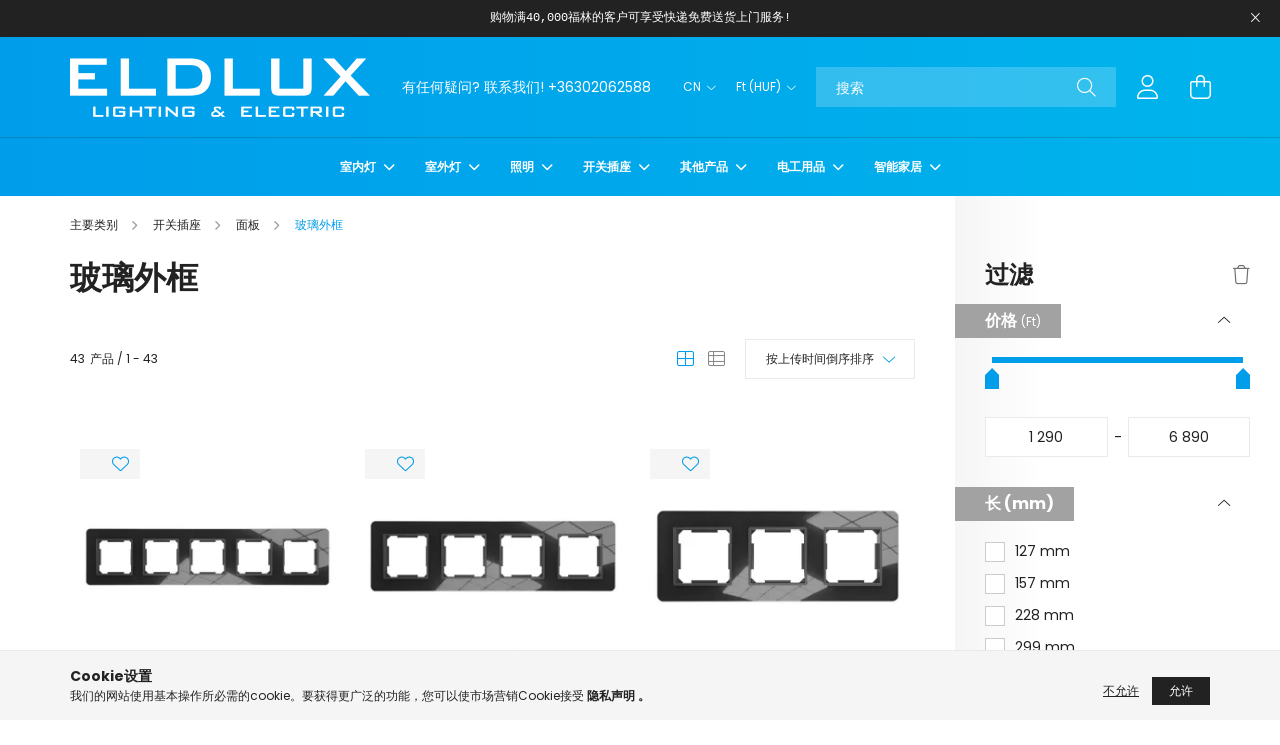

--- FILE ---
content_type: text/html; charset=UTF-8
request_url: https://eldlux.hu/cn/spl/670003/
body_size: 38767
content:
<!DOCTYPE html>
<html lang="zh">
<head>
    <meta charset="utf-8">
<meta name="description" content="玻璃外框, 面板, 开关插座, ELDLUX lighting & electric">
<meta name="robots" content="index, follow">
<meta http-equiv="X-UA-Compatible" content="IE=Edge">
<meta property="og:site_name" content="ELDLUX lighting & electric" />
<meta property="og:title" content="玻璃外框 - 面板 - 开关插座 - ELDLUX lighting & electric">
<meta property="og:description" content="玻璃外框, 面板, 开关插座, ELDLUX lighting & electric">
<meta property="og:type" content="website">
<meta property="og:url" content="https://eldlux.hu/cn/spl/670003/">
<meta name="theme-color" content="#009deb">
<meta name="msapplication-TileColor" content="#009deb">
<meta name="mobile-web-app-capable" content="yes">
<meta name="apple-mobile-web-app-capable" content="yes">
<meta name="MobileOptimized" content="320">
<meta name="HandheldFriendly" content="true">

<title>玻璃外框 - 面板 - 开关插座 - ELDLUX lighting & electric</title>


<script>
var service_type="shop";
var shop_url_main="https://eldlux.hu";
var actual_lang="cn";
var money_len="0";
var money_thousend=" ";
var money_dec=",";
var shop_id=77925;
var unas_design_url="https:"+"/"+"/"+"eldlux.hu"+"/"+"!common_design"+"/"+"base"+"/"+"002101"+"/";
var unas_design_code='002101';
var unas_base_design_code='2100';
var unas_design_ver=4;
var unas_design_subver=4;
var unas_shop_url='https://eldlux.hu/cn';
var responsive="yes";
var price_nullcut_disable=1;
var config_plus=new Array();
config_plus['product_tooltip']=1;
config_plus['cart_redirect']=1;
config_plus['money_type']='Ft';
config_plus['money_type_display']='Ft';
var lang_text=new Array();

var UNAS = UNAS || {};
UNAS.shop={"base_url":'https://eldlux.hu',"domain":'eldlux.hu',"username":'eldlux.unas.hu',"id":77925,"lang":'cn',"currency_type":'Ft',"currency_code":'HUF',"currency_rate":'1',"currency_length":0,"base_currency_length":0,"canonical_url":'https://eldlux.hu/cn/spl/670003/'};
UNAS.design={"code":'002101',"page":'product_list'};
UNAS.api_auth="d6b98792ab9406214e0747f42eb806fa";
UNAS.customer={"email":'',"id":0,"group_id":0,"without_registration":0};
UNAS.shop["category_id"]="670003";
UNAS.shop["only_private_customer_can_purchase"] = false;
 

UNAS.text = {
    "button_overlay_close": `关闭`,
    "popup_window": `弹出窗口`,
    "list": `列表`,
    "updating_in_progress": `更新中`,
    "updated": `已更新`,
    "is_opened": `打开`,
    "is_closed": `已关闭`,
    "deleted": `已删除`,
    "consent_granted": `已授予同意`,
    "consent_rejected": `已拒绝同意`,
    "field_is_incorrect": `字段无效`,
    "error_title": `错误!`,
    "product_variants": `产品变体`,
    "product_added_to_cart": `该商品已添加到购物车。`,
    "product_added_to_cart_with_qty_problem": `您只在购物车中添加了[qty_added_to_cart] [qty_unit]！`,
    "product_removed_from_cart": `商品已从购物车移除`,
    "reg_title_name": `姓名`,
    "reg_title_company_name": `公司名称`,
    "number_of_items_in_cart": `购物车商品数量`,
    "cart_is_empty": `您的购物车是空的`,
    "cart_updated": `购物车已更新`
};


UNAS.text["delete_from_compare"]= `从比较中删除`;
UNAS.text["comparison"]= `比较`;

UNAS.text["delete_from_favourites"]= `从收藏夹中删除`;
UNAS.text["add_to_favourites"]= `收藏`;






window.lazySizesConfig=window.lazySizesConfig || {};
window.lazySizesConfig.loadMode=1;
window.lazySizesConfig.loadHidden=false;

window.dataLayer = window.dataLayer || [];
function gtag(){dataLayer.push(arguments)};
gtag('js', new Date());
</script>

<script src="https://eldlux.hu/!common_packages/jquery/jquery-3.2.1.js?mod_time=1759314983"></script>
<script src="https://eldlux.hu/!common_packages/jquery/plugins/migrate/migrate.js?mod_time=1759314984"></script>
<script src="https://eldlux.hu/!common_packages/jquery/plugins/autocomplete/autocomplete.js?mod_time=1759314983"></script>
<script src="https://eldlux.hu/!common_packages/jquery/plugins/ui/ui_slider-1.11.4.js?mod_time=1759314984"></script>
<script src="https://eldlux.hu/!common_packages/jquery/plugins/ui/ui_touch-punch.js?mod_time=1759314984"></script>
<script src="https://eldlux.hu/!common_packages/jquery/plugins/tools/overlay/overlay.js?mod_time=1759314984"></script>
<script src="https://eldlux.hu/!common_packages/jquery/plugins/tools/toolbox/toolbox.expose.js?mod_time=1759314984"></script>
<script src="https://eldlux.hu/!common_packages/jquery/plugins/lazysizes/lazysizes.min.js?mod_time=1759314984"></script>
<script src="https://eldlux.hu/!common_packages/jquery/plugins/lazysizes/plugins/bgset/ls.bgset.min.js?mod_time=1759314984"></script>
<script src="https://eldlux.hu/!common_packages/jquery/own/shop_common/exploded/common.js?mod_time=1764831093"></script>
<script src="https://eldlux.hu/!common_packages/jquery/own/shop_common/exploded/common_overlay.js?mod_time=1759314983"></script>
<script src="https://eldlux.hu/!common_packages/jquery/own/shop_common/exploded/common_shop_popup.js?mod_time=1759314983"></script>
<script src="https://eldlux.hu/!common_packages/jquery/own/shop_common/exploded/page_product_list.js?mod_time=1759314983"></script>
<script src="https://eldlux.hu/!common_packages/jquery/own/shop_common/exploded/function_favourites.js?mod_time=1759314983"></script>
<script src="https://eldlux.hu/!common_packages/jquery/own/shop_common/exploded/function_compare.js?mod_time=1759314983"></script>
<script src="https://eldlux.hu/!common_packages/jquery/own/shop_common/exploded/function_recommend.js?mod_time=1759314983"></script>
<script src="https://eldlux.hu/!common_packages/jquery/own/shop_common/exploded/function_product_print.js?mod_time=1759314983"></script>
<script src="https://eldlux.hu/!common_packages/jquery/own/shop_common/exploded/function_product_subscription.js?mod_time=1759314983"></script>
<script src="https://eldlux.hu/!common_packages/jquery/own/shop_common/exploded/function_param_filter.js?mod_time=1764233415"></script>
<script src="https://eldlux.hu/!common_packages/jquery/own/shop_common/exploded/function_infinite_scroll.js?mod_time=1759314983"></script>
<script src="https://eldlux.hu/!common_packages/jquery/plugins/hoverintent/hoverintent.js?mod_time=1759314984"></script>
<script src="https://eldlux.hu/!common_packages/jquery/own/shop_tooltip/shop_tooltip.js?mod_time=1759314983"></script>
<script src="https://eldlux.hu/!common_packages/jquery/plugins/waypoints/waypoints-4.0.0.js?mod_time=1759314984"></script>
<script src="https://eldlux.hu/!common_packages/jquery/plugins/responsive_menu/responsive_menu-unas.js?mod_time=1759314984"></script>
<script src="https://eldlux.hu/!common_design/base/002100/main.js?mod_time=1759314986"></script>
<script src="https://eldlux.hu/!common_packages/jquery/plugins/flickity/v3/flickity.pkgd.min.js?mod_time=1759314984"></script>
<script src="https://eldlux.hu/!common_packages/jquery/plugins/toastr/toastr.min.js?mod_time=1759314984"></script>
<script src="https://eldlux.hu/!common_packages/jquery/plugins/tippy/popper-2.4.4.min.js?mod_time=1759314984"></script>
<script src="https://eldlux.hu/!common_packages/jquery/plugins/tippy/tippy-bundle.umd.min.js?mod_time=1759314984"></script>

<link href="https://eldlux.hu/temp/shop_77925_3db7d8c61293a2f6ab38187b890b5d20.css?mod_time=1765117305" rel="stylesheet" type="text/css">

<link href="https://eldlux.hu/cn/spl/670003/" rel="canonical">
<link id="favicon-32x32" rel="icon" type="image/png" href="https://eldlux.hu/shop_ordered/77925/pic/ELDLUX32.png" sizes="32x32">
<link href="https://eldlux.hu/shop_ordered/77925/design_pic/favicon.ico" rel="shortcut icon">
<script>
        var google_consent=1;
    
        gtag('consent', 'default', {
           'ad_storage': 'denied',
           'ad_user_data': 'denied',
           'ad_personalization': 'denied',
           'analytics_storage': 'denied',
           'functionality_storage': 'denied',
           'personalization_storage': 'denied',
           'security_storage': 'granted'
        });

    
        gtag('consent', 'update', {
           'ad_storage': 'denied',
           'ad_user_data': 'denied',
           'ad_personalization': 'denied',
           'analytics_storage': 'denied',
           'functionality_storage': 'denied',
           'personalization_storage': 'denied',
           'security_storage': 'granted'
        });

        </script>
    <script async src="https://www.googletagmanager.com/gtag/js?id=G-3B4PEQD5BS"></script>    <script>
    gtag('config', 'G-3B4PEQD5BS');

          gtag('config', 'G-3B4PEQD5BS');
                </script>
        <script>
    var google_analytics=1;

            gtag('event', 'view_item_list', {
              "currency": "HUF",
              "items": [
                                        {
                          "item_id": "ELD212805",
                          "item_name": "ELDLUX ELDBRIDGE ötös üveg keret fekete",
                                                    "item_category": "开关插座/面板/玻璃外框",                          "price": '6890',
                          "list_position": 1,
                          "list_name": '开关插座/面板/玻璃外框'
                      }
                    ,                      {
                          "item_id": "ELD212804",
                          "item_name": "ELDLUX ELDBRIDGE négyes üveg keret fekete",
                                                    "item_category": "开关插座/面板/玻璃外框",                          "price": '5590',
                          "list_position": 2,
                          "list_name": '开关插座/面板/玻璃外框'
                      }
                    ,                      {
                          "item_id": "ELD212803",
                          "item_name": "ELDLUX ELDBRIDGE hármas üveg keret fekete",
                                                    "item_category": "开关插座/面板/玻璃外框",                          "price": '4090',
                          "list_position": 3,
                          "list_name": '开关插座/面板/玻璃外框'
                      }
                    ,                      {
                          "item_id": "ELD212802",
                          "item_name": "ELDLUX ELDBRIDGE kettes üveg keret fekete",
                                                    "item_category": "开关插座/面板/玻璃外框",                          "price": '2790',
                          "list_position": 4,
                          "list_name": '开关插座/面板/玻璃外框'
                      }
                    ,                      {
                          "item_id": "ELD212801",
                          "item_name": "ELDLUX ELDBRIDGE egyes üveg keret fekete",
                                                    "item_category": "开关插座/面板/玻璃外框",                          "price": '1490',
                          "list_position": 5,
                          "list_name": '开关插座/面板/玻璃外框'
                      }
                    ,                      {
                          "item_id": "ELD211805",
                          "item_name": "ELDLUX ELDBRIDGE ötös üveg keret fehér",
                                                    "item_category": "开关插座/面板/玻璃外框",                          "price": '6490',
                          "list_position": 6,
                          "list_name": '开关插座/面板/玻璃外框'
                      }
                    ,                      {
                          "item_id": "ELD211804",
                          "item_name": "ELDLUX ELDBRIDGE négyes üveg keret fehér",
                                                    "item_category": "开关插座/面板/玻璃外框",                          "price": '5190',
                          "list_position": 7,
                          "list_name": '开关插座/面板/玻璃外框'
                      }
                    ,                      {
                          "item_id": "ELD211803",
                          "item_name": "ELDLUX ELDBRIDGE hármas üveg keret fehér",
                                                    "item_category": "开关插座/面板/玻璃外框",                          "price": '3890',
                          "list_position": 8,
                          "list_name": '开关插座/面板/玻璃外框'
                      }
                    ,                      {
                          "item_id": "ELD211802",
                          "item_name": "ELDLUX ELDBRIDGE kettes üveg keret fehér",
                                                    "item_category": "开关插座/面板/玻璃外框",                          "price": '2590',
                          "list_position": 9,
                          "list_name": '开关插座/面板/玻璃外框'
                      }
                    ,                      {
                          "item_id": "ELD211801",
                          "item_name": "ELDLUX ELDBRIDGE egyes üveg keret fehér",
                                                    "item_category": "开关插座/面板/玻璃外框",                          "price": '1390',
                          "list_position": 10,
                          "list_name": '开关插座/面板/玻璃外框'
                      }
                    ,                      {
                          "item_id": "ELD112805",
                          "item_name": "ELDLUX ELDELIZ ötös üveg keret fekete",
                                                    "item_category": "开关插座/面板/玻璃外框",                          "price": '6690',
                          "list_position": 11,
                          "list_name": '开关插座/面板/玻璃外框'
                      }
                    ,                      {
                          "item_id": "ELD112804",
                          "item_name": "ELDLUX ELDELIZ négyes üveg keret fekete",
                                                    "item_category": "开关插座/面板/玻璃外框",                          "price": '5390',
                          "list_position": 12,
                          "list_name": '开关插座/面板/玻璃外框'
                      }
                    ,                      {
                          "item_id": "ELD112803",
                          "item_name": "ELDLUX ELDELIZ hármas üveg keret fekete",
                                                    "item_category": "开关插座/面板/玻璃外框",                          "price": '3990',
                          "list_position": 13,
                          "list_name": '开关插座/面板/玻璃外框'
                      }
                    ,                      {
                          "item_id": "ELD112802",
                          "item_name": "ELDLUX ELDELIZ kettes üveg keret fekete",
                                                    "item_category": "开关插座/面板/玻璃外框",                          "price": '2690',
                          "list_position": 14,
                          "list_name": '开关插座/面板/玻璃外框'
                      }
                    ,                      {
                          "item_id": "ELD112801",
                          "item_name": "ELDLUX ELDELIZ egyes üveg keret fekete",
                                                    "item_category": "开关插座/面板/玻璃外框",                          "price": '1390',
                          "list_position": 15,
                          "list_name": '开关插座/面板/玻璃外框'
                      }
                    ,                      {
                          "item_id": "ELD111805",
                          "item_name": "ELDLUX ELDELIZ ötös üveg keret fehér",
                                                    "item_category": "开关插座/面板/玻璃外框",                          "price": '6290',
                          "list_position": 16,
                          "list_name": '开关插座/面板/玻璃外框'
                      }
                    ,                      {
                          "item_id": "ELD111804",
                          "item_name": "ELDLUX ELDELIZ négyes üveg keret fehér",
                                                    "item_category": "开关插座/面板/玻璃外框",                          "price": '4990',
                          "list_position": 17,
                          "list_name": '开关插座/面板/玻璃外框'
                      }
                    ,                      {
                          "item_id": "ELD111803",
                          "item_name": "ELDLUX ELDELIZ hármas üveg keret fehér",
                                                    "item_category": "开关插座/面板/玻璃外框",                          "price": '3790',
                          "list_position": 18,
                          "list_name": '开关插座/面板/玻璃外框'
                      }
                    ,                      {
                          "item_id": "ELD111802",
                          "item_name": "ELDLUX ELDELIZ kettes üveg keret fehér",
                                                    "item_category": "开关插座/面板/玻璃外框",                          "price": '2490',
                          "list_position": 19,
                          "list_name": '开关插座/面板/玻璃外框'
                      }
                    ,                      {
                          "item_id": "ELD111801",
                          "item_name": "ELDLUX ELDELIZ egyes üveg keret fehér",
                                                    "item_category": "开关插座/面板/玻璃外框",                          "price": '1290',
                          "list_position": 20,
                          "list_name": '开关插座/面板/玻璃外框'
                      }
                    ,                      {
                          "item_id": "ELD204806",
                          "item_name": "ELDLUX ELDIRA dupla 2P+F konnektorhoz üveg keret arany",
                                                    "item_category": "开关插座/面板/玻璃外框",                          "price": '2590',
                          "list_position": 21,
                          "list_name": '开关插座/面板/玻璃外框'
                      }
                    ,                      {
                          "item_id": "ELD204805",
                          "item_name": "ELDLUX ELDIRA ötös üveg keret arany",
                                                    "item_category": "开关插座/面板/玻璃外框",                          "price": '6890',
                          "list_position": 22,
                          "list_name": '开关插座/面板/玻璃外框'
                      }
                    ,                      {
                          "item_id": "ELD204804",
                          "item_name": "ELDLUX ELDIRA négyes üveg keret arany",
                                                    "item_category": "开关插座/面板/玻璃外框",                          "price": '5490',
                          "list_position": 23,
                          "list_name": '开关插座/面板/玻璃外框'
                      }
                    ,                      {
                          "item_id": "ELD204803",
                          "item_name": "ELDLUX ELDIRA hármas üveg keret arany",
                                                    "item_category": "开关插座/面板/玻璃外框",                          "price": '4090',
                          "list_position": 24,
                          "list_name": '开关插座/面板/玻璃外框'
                      }
                    ,                      {
                          "item_id": "ELD204802",
                          "item_name": "ELDLUX ELDIRA kettes üveg keret arany",
                                                    "item_category": "开关插座/面板/玻璃外框",                          "price": '2790',
                          "list_position": 25,
                          "list_name": '开关插座/面板/玻璃外框'
                      }
                    ,                      {
                          "item_id": "ELD204801",
                          "item_name": "ELDLUX ELDIRA egyes üveg keret arany",
                                                    "item_category": "开关插座/面板/玻璃外框",                          "price": '1490',
                          "list_position": 26,
                          "list_name": '开关插座/面板/玻璃外框'
                      }
                    ,                      {
                          "item_id": "ELD203806",
                          "item_name": "ELDLUX ELDIRA dupla 2P+F konnektorhoz üveg keret ezüst",
                                                    "item_category": "开关插座/面板/玻璃外框",                          "price": '2590',
                          "list_position": 27,
                          "list_name": '开关插座/面板/玻璃外框'
                      }
                    ,                      {
                          "item_id": "ELD203805",
                          "item_name": "ELDLUX ELDIRA ötös üveg keret ezüst",
                                                    "item_category": "开关插座/面板/玻璃外框",                          "price": '6890',
                          "list_position": 28,
                          "list_name": '开关插座/面板/玻璃外框'
                      }
                    ,                      {
                          "item_id": "ELD203804",
                          "item_name": "ELDLUX ELDIRA négyes üveg keret ezüst",
                                                    "item_category": "开关插座/面板/玻璃外框",                          "price": '5490',
                          "list_position": 29,
                          "list_name": '开关插座/面板/玻璃外框'
                      }
                    ,                      {
                          "item_id": "ELD203803",
                          "item_name": "ELDLUX ELDIRA hármas üveg keret ezüst",
                                                    "item_category": "开关插座/面板/玻璃外框",                          "price": '4090',
                          "list_position": 30,
                          "list_name": '开关插座/面板/玻璃外框'
                      }
                    ,                      {
                          "item_id": "ELD203802",
                          "item_name": "ELDLUX ELDIRA kettes üveg keret ezüst",
                                                    "item_category": "开关插座/面板/玻璃外框",                          "price": '2790',
                          "list_position": 31,
                          "list_name": '开关插座/面板/玻璃外框'
                      }
                    ,                      {
                          "item_id": "ELD203801",
                          "item_name": "ELDLUX ELDIRA egyes üveg keret ezüst",
                                                    "item_category": "开关插座/面板/玻璃外框",                          "price": '1490',
                          "list_position": 32,
                          "list_name": '开关插座/面板/玻璃外框'
                      }
                    ,                      {
                          "item_id": "ELD202806",
                          "item_name": "ELDLUX ELDIRA dupla 2P+F konnektorhoz üveg keret fekete",
                                                    "item_category": "开关插座/面板/玻璃外框",                          "price": '2590',
                          "list_position": 33,
                          "list_name": '开关插座/面板/玻璃外框'
                      }
                    ,                      {
                          "item_id": "ELD202805",
                          "item_name": "ELDLUX ELDIRA ötös üveg keret fekete",
                                                    "item_category": "开关插座/面板/玻璃外框",                          "price": '6890',
                          "list_position": 34,
                          "list_name": '开关插座/面板/玻璃外框'
                      }
                    ,                      {
                          "item_id": "ELD202804",
                          "item_name": "ELDLUX ELDIRA négyes üveg keret fekete",
                                                    "item_category": "开关插座/面板/玻璃外框",                          "price": '5490',
                          "list_position": 35,
                          "list_name": '开关插座/面板/玻璃外框'
                      }
                    ,                      {
                          "item_id": "ELD202803",
                          "item_name": "ELDLUX ELDIRA hármas üveg keret fekete",
                                                    "item_category": "开关插座/面板/玻璃外框",                          "price": '4090',
                          "list_position": 36,
                          "list_name": '开关插座/面板/玻璃外框'
                      }
                    ,                      {
                          "item_id": "ELD202801",
                          "item_name": "ELDLUX ELDIRA egyes üveg keret fekete",
                                                    "item_category": "开关插座/面板/玻璃外框",                          "price": '1490',
                          "list_position": 37,
                          "list_name": '开关插座/面板/玻璃外框'
                      }
                    ,                      {
                          "item_id": "ELD201806",
                          "item_name": "ELDLUX ELDIRA dupla 2P+F konnektorhoz üveg keret fehér",
                                                    "item_category": "开关插座/面板/玻璃外框",                          "price": '2390',
                          "list_position": 38,
                          "list_name": '开关插座/面板/玻璃外框'
                      }
                    ,                      {
                          "item_id": "ELD201805",
                          "item_name": "ELDLUX ELDIRA ötös üveg keret fehér",
                                                    "item_category": "开关插座/面板/玻璃外框",                          "price": '6290',
                          "list_position": 39,
                          "list_name": '开关插座/面板/玻璃外框'
                      }
                    ,                      {
                          "item_id": "ELD201804",
                          "item_name": "ELDLUX ELDIRA négyes üveg keret fehér",
                                                    "item_category": "开关插座/面板/玻璃外框",                          "price": '4990',
                          "list_position": 40,
                          "list_name": '开关插座/面板/玻璃外框'
                      }
                    ,                      {
                          "item_id": "ELD201803",
                          "item_name": "ELDLUX ELDIRA hármas üveg keret fehér",
                                                    "item_category": "开关插座/面板/玻璃外框",                          "price": '3790',
                          "list_position": 41,
                          "list_name": '开关插座/面板/玻璃外框'
                      }
                    ,                      {
                          "item_id": "ELD201801",
                          "item_name": "ELDLUX ELDIRA egyes üveg keret fehér",
                                                    "item_category": "开关插座/面板/玻璃外框",                          "price": '1290',
                          "list_position": 42,
                          "list_name": '开关插座/面板/玻璃外框'
                      }
                    ,                      {
                          "item_id": "ELD202802",
                          "item_name": "ELDLUX ELDIRA kettes üveg keret fekete",
                                                    "item_category": "开关插座/面板/玻璃外框",                          "price": '2790',
                          "list_position": 43,
                          "list_name": '开关插座/面板/玻璃外框'
                      }
                                  ],
              'non_interaction': true
        });
           </script>
           <script>
        gtag('config', 'AW-16639499857',{'allow_enhanced_conversions':true});
                </script>
            <script>
        var google_ads=1;

                gtag('event','remarketing', {
            'ecomm_pagetype': 'category',
            'ecomm_prodid': ["ELD212805","ELD212804","ELD212803","ELD212802","ELD212801","ELD211805","ELD211804","ELD211803","ELD211802","ELD211801","ELD112805","ELD112804","ELD112803","ELD112802","ELD112801","ELD111805","ELD111804","ELD111803","ELD111802","ELD111801","ELD204806","ELD204805","ELD204804","ELD204803","ELD204802","ELD204801","ELD203806","ELD203805","ELD203804","ELD203803","ELD203802","ELD203801","ELD202806","ELD202805","ELD202804","ELD202803","ELD202801","ELD201806","ELD201805","ELD201804","ELD201803","ELD201801","ELD202802"]        });
            </script>
    
    <script>
    var facebook_pixel=1;
    /* <![CDATA[ */
        !function(f,b,e,v,n,t,s){if(f.fbq)return;n=f.fbq=function(){n.callMethod?
            n.callMethod.apply(n,arguments):n.queue.push(arguments)};if(!f._fbq)f._fbq=n;
            n.push=n;n.loaded=!0;n.version='2.0';n.queue=[];t=b.createElement(e);t.async=!0;
            t.src=v;s=b.getElementsByTagName(e)[0];s.parentNode.insertBefore(t,s)}(window,
                document,'script','//connect.facebook.net/en_US/fbevents.js');

        fbq('init', 'eldlux.hu');
                fbq('track', 'PageView', {}, {eventID:'PageView.aTZ5NB6j6Iorm82FbIPvcwAAUs4'});
        
        $(document).ready(function() {
            $(document).on("addToCart", function(event, product_array){
                facebook_event('AddToCart',{
					content_name: product_array.name,
					content_category: product_array.category,
					content_ids: [product_array.sku],
					contents: [{'id': product_array.sku, 'quantity': product_array.qty}],
					content_type: 'product',
					value: product_array.price,
					currency: 'HUF'
				}, {eventID:'AddToCart.' + product_array.event_id});
            });

            $(document).on("addToFavourites", function(event, product_array){
                facebook_event('AddToWishlist', {
                    content_ids: [product_array.sku],
                    content_type: 'product'
                }, {eventID:'AddToFavourites.' + product_array.event_id});
            });
        });

    /* ]]> */
    </script>


    <meta content="width=device-width, initial-scale=1.0" name="viewport" />
    <link rel="preconnect" href="https://fonts.gstatic.com">
    <link rel="preload" href="https://fonts.googleapis.com/css2?family=Poppins:wght@400;700&display=swap" as="style" />
    <link rel="stylesheet" href="https://fonts.googleapis.com/css2?family=Poppins:wght@400;700&display=swap" media="print" onload="this.media='all'">
    <noscript>
        <link rel="stylesheet" href="https://fonts.googleapis.com/css2?family=Poppins:wght@400;700&display=swap" />
    </noscript>
    
    
    
    
    

    
    
    
            
        
        
        
        
        
    
    
</head>




<body class='design_ver4 design_subver1 design_subver2 design_subver3 design_subver4' id="ud_shop_art">
<div id="image_to_cart" style="display:none; position:absolute; z-index:100000;"></div>
<div class="overlay_common overlay_warning" id="overlay_cart_add"></div>
<script>$(document).ready(function(){ overlay_init("cart_add",{"onBeforeLoad":false}); });</script>
<div class="overlay_common overlay_dialog" id="overlay_save_filter"></div>
<script>$(document).ready(function(){ overlay_init("save_filter",{"closeOnEsc":true,"closeOnClick":true}); });</script>
<div id="overlay_login_outer"></div>	
	<script>
	$(document).ready(function(){
	    var login_redir_init="";

		$("#overlay_login_outer").overlay({
			onBeforeLoad: function() {
                var login_redir_temp=login_redir_init;
                if (login_redir_act!="") {
                    login_redir_temp=login_redir_act;
                    login_redir_act="";
                }

									$.ajax({
						type: "GET",
						async: true,
						url: "https://eldlux.hu/shop_ajax/ajax_popup_login.php",
						data: {
							shop_id:"77925",
							lang_master:"cn",
                            login_redir:login_redir_temp,
							explicit:"ok",
							get_ajax:"1"
						},
						success: function(data){
							$("#overlay_login_outer").html(data);
							if (unas_design_ver >= 5) $("#overlay_login_outer").modal('show');
							$('#overlay_login1 input[name=shop_pass_login]').keypress(function(e) {
								var code = e.keyCode ? e.keyCode : e.which;
								if(code.toString() == 13) {		
									document.form_login_overlay.submit();		
								}	
							});	
						}
					});
								},
			top: 50,
			mask: {
	color: "#000000",
	loadSpeed: 200,
	maskId: "exposeMaskOverlay",
	opacity: 0.7
},
			closeOnClick: (config_plus['overlay_close_on_click_forced'] === 1),
			onClose: function(event, overlayIndex) {
				$("#login_redir").val("");
			},
			load: false
		});
		
			});
	function overlay_login() {
		$(document).ready(function(){
			$("#overlay_login_outer").overlay().load();
		});
	}
	function overlay_login_remind() {
        if (unas_design_ver >= 5) {
            $("#overlay_remind").overlay().load();
        } else {
            $(document).ready(function () {
                $("#overlay_login_outer").overlay().close();
                setTimeout('$("#overlay_remind").overlay().load();', 250);
            });
        }
	}

    var login_redir_act="";
    function overlay_login_redir(redir) {
        login_redir_act=redir;
        $("#overlay_login_outer").overlay().load();
    }
	</script>  
	<div class="overlay_common overlay_info" id="overlay_remind"></div>
<script>$(document).ready(function(){ overlay_init("remind",[]); });</script>

	<script>
    	function overlay_login_error_remind() {
		$(document).ready(function(){
			load_login=0;
			$("#overlay_error").overlay().close();
			setTimeout('$("#overlay_remind").overlay().load();', 250);	
		});
	}
	</script>  
	<div class="overlay_common overlay_info" id="overlay_newsletter"></div>
<script>$(document).ready(function(){ overlay_init("newsletter",[]); });</script>

<script>
function overlay_newsletter() {
    $(document).ready(function(){
        $("#overlay_newsletter").overlay().load();
    });
}
</script>
<div class="overlay_common overlay_info" id="overlay_product_subscription"></div>
<script>$(document).ready(function(){ overlay_init("product_subscription",[]); });</script>
<div class="overlay_common overlay_error" id="overlay_script"></div>
<script>$(document).ready(function(){ overlay_init("script",[]); });</script>
<style> .grecaptcha-badge { display: none !important; } </style>     <script>
    $(document).ready(function() {
        $.ajax({
            type: "GET",
            url: "https://eldlux.hu/shop_ajax/ajax_stat.php",
            data: {master_shop_id:"77925",get_ajax:"1"}
        });
    });
    </script>
    

<div id="container" class="no-slideshow  page_shop_art_670003 filter-exists">
            <header class="header position-relative">
                        <div class="js-element nanobar js-nanobar" data-element-name="header_text_section_1">
            <div class="header_text_section_1 nanobar__inner text-center">
                                    <pre class="tw-data-text tw-text-large XcVN5d tw-ta" data-placeholder="翻译" id="tw-target-text" dir="ltr"><span class="Y2IQFc" lang="zh-CN">购物满40,000福林的客户可享受快递免费送货上门服务!</span></pre>
                                <button type="button" class="btn nanobar__btn-close" onclick="closeNanobar(this,'header_text_section_1_hide','session');" aria-label="关闭" title="关闭">
                    <span class="icon--close"></span>
                </button>
            </div>
        </div>
    
            <div class="header-inner">
                <div class="header-container container">
                    <div class="row gutters-5 flex-nowrap justify-content-center align-items-center">
                            <div id="header_logo_img" class="js-element logo col-auto flex-shrink-1 order-2 order-xl-1" data-element-name="header_logo">
        <div class="header_logo-img-container">
            <div class="header_logo-img-wrapper">
                                                            <a href="https://eldlux.hu/cn/">                        <picture>
                                                                                    <img                                  width="300" height="59"
                                                                  src="https://eldlux.hu/!common_design/custom/eldlux.unas.hu/element/layout_cn_header_logo-300x80_1_default.png?time=1661429084"
                                 srcset="https://eldlux.hu/!common_design/custom/eldlux.unas.hu/element/layout_cn_header_logo-300x80_1_default.png?time=1661429084 1x, https://eldlux.hu/!common_design/custom/eldlux.unas.hu/element/layout_cn_header_logo-300x80_1_default_retina.png?time=1661429084 2x"
                                 alt="ELDLUX lighting & electric"/>
                        </picture>
                        </a>                                                </div>
        </div>
    </div>


                        <div class="header__left col-auto col-xl order-1 order-xl-2">
                            <div class="d-flex align-items-center justify-content-center">
                                <button type="button" class="hamburger__btn js-hamburger-btn dropdown--btn d-xl-none" id="hamburger__btn" aria-label="hamburger button" data-btn-for=".hamburger__dropdown">
                                    <span class="hamburger__btn-icon icon--hamburger"></span>
                                </button>
                                    <div class="js-element header_text_section_2 d-none d-xl-block" data-element-name="header_text_section_2">
        <div class="element__content ">
                            <div class="element__html slide-1"><p>有任何疑问? 联系我们! <a href="tel:+36302062588">+36302062588</a></p></div>
                    </div>
    </div>

                            </div>
                        </div>

                        <div class="header__right col col-xl-auto order-3 py-3 py-lg-5">
                            <div class="d-flex align-items-center justify-content-end">
                                    <div class="lang-box-desktop flex-shrink-0">
        <div class="lang-select-group form-group form-select-group mb-0">
            <select class="form-control border-0 lang-select" aria-label="变更语言" name="change_lang" onchange="location.href='https://eldlux.hu'+this.value">
                                <option value="/spl/670003/">HU</option>
                                <option value="/en/spl/670003/">EN</option>
                                <option value="/cn/spl/670003/" selected="selected">CN</option>
                                <option value="/ro/spl/670003/">RO</option>
                            </select>
        </div>
    </div>
    
                                    <div class="currency-box-desktop flex-shrink-0">
        <form action="https://eldlux.hu/cn/shop_moneychange.php" name="form_moneychange" method="post"><input name="file_back" type="hidden" value="/cn/spl/670003/">
            <div class="currency-select-group form-group form-select-group mb-0">
                <select class="form-control border-0 money-select" name="session_money_select" id="session_money_select2" onchange="document.form_moneychange.submit();">
                    <option value="-1" selected="selected">Ft (HUF)</option>
                                            <option value="0">EUR - €</option>
                                    </select>
            </div>
        </form>
            </div>

                                <div class="search-open-btn d-block d-lg-none icon--search text-center" onclick="toggleSearch();"></div>
                                <div class="search__container">
                                    <div class="search-box position-relative ml-auto container px-0 browser-is-chrome" id="box_search_content">
    <form name="form_include_search" id="form_include_search" action="https://eldlux.hu/cn/shop_search.php" method="get">
        <div class="box-search-group mb-0">
            <input data-stay-visible-breakpoint="992" name="search" id="box_search_input" value=""
                   aria-label="搜索" pattern=".{3,100}" title="输入更长的搜索词！" placeholder="搜索"
                   type="text" maxlength="100" class="ac_input form-control js-search-input" autocomplete="off" required            >
            <div class="search-box__search-btn-outer input-group-append" title="搜索">
                <button class="search-btn" aria-label="搜索">
                    <span class="search-btn-icon icon--search"></span>
                </button>
            </div>
            <div class="search__loading">
                <div class="loading-spinner--small"></div>
            </div>
        </div>
        <div class="search-box__mask"></div>
    </form>
    <div class="ac_results"></div>
</div>
<script>
    $(document).ready(function(){
        $(document).on('smartSearchInputLoseFocus', function(){
            if ($('.js-search-smart-autocomplete').length>0) {
                setTimeout(function(){
                    let height = $(window).height() - ($('.js-search-smart-autocomplete').offset().top - $(window).scrollTop()) - 20;
                    $('.search-smart-autocomplete').css('max-height', height + 'px');
                }, 300);
            }
        });
    });
</script>



                                </div>
                                <div class="profil__container">
                                                <div class="profile">
            <button type="button" class="profile__btn js-profile-btn dropdown--btn" id="profile__btn" data-orders="https://eldlux.hu/cn/shop_order_track.php" aria-label="profile button" data-btn-for=".profile__dropdown">
                <span class="profile__btn-icon icon--head"></span>
            </button>
        </div>
    
                                </div>
                                <div class="cart-box__container pr-3 pr-xl-0">
                                    <button class="cart-box__btn dropdown--btn" aria-label="cart button" type="button" data-btn-for=".cart-box__dropdown">
                                        <span class="cart-box__btn-icon icon--cart">
                                                <span id='box_cart_content' class='cart-box'>            </span>
                                        </span>
                                    </button>
                                </div>
                            </div>
                        </div>
                    </div>
                </div>
            </div>
                            <div class="header-menus d-none d-xl-block">
                    <div class="container text-center position-relative">
                        <ul class="main-menus d-none d-lg-flex justify-content-center text-left js-main-menus-content cat-menus level-0 plus-menus level-0" data-level="0">
                                <li class='cat-menu  has-child js-cat-menu-703131' data-id="703131">

        <span class="cat-menu__name font-weight-bold">
                            <a class='cat-menu__link font-weight-bold' href='https://eldlux.hu/cn/Belteri-lampak' >
                            室内灯            </a>
        </span>

        			    <div class="cat-menu__sublist js-sublist level-1 ">
        <div class="sublist-inner js-sublist-inner ps__child--consume">
            <div class="cat-menu__sublist-inner d-flex">
                <div class="flex-grow-1">
                    <ul class="cat-menus level-1 row" data-level="cat-level-1">
                                                    <li class="col-2 mb-5 cat-menu js-cat-menu-478550" data-id="478550">
                                <span class="cat-menu__name text-uppercase font-weight-bold" >
                                    <a class="cat-menu__link" href="https://eldlux.hu/cn/spl/478550/" >
                                    吸顶灯
                                                                            </a>
                                </span>
                                                            </li>
                                                    <li class="col-2 mb-5 cat-menu js-cat-menu-269706" data-id="269706">
                                <span class="cat-menu__name text-uppercase font-weight-bold" >
                                    <a class="cat-menu__link" href="https://eldlux.hu/cn/spl/269706/" >
                                    吊线灯
                                                                            </a>
                                </span>
                                                            </li>
                                                    <li class="col-2 mb-5 cat-menu js-cat-menu-628061" data-id="628061">
                                <span class="cat-menu__name text-uppercase font-weight-bold" >
                                    <a class="cat-menu__link" href="https://eldlux.hu/cn/spl/628061/" >
                                    吊灯
                                                                            </a>
                                </span>
                                                            </li>
                                                    <li class="col-2 mb-5 cat-menu js-cat-menu-944994" data-id="944994">
                                <span class="cat-menu__name text-uppercase font-weight-bold" >
                                    <a class="cat-menu__link" href="https://eldlux.hu/cn/spl/944994/" >
                                    壁灯
                                                                            </a>
                                </span>
                                                            </li>
                                                    <li class="col-2 mb-5 cat-menu js-cat-menu-207906" data-id="207906">
                                <span class="cat-menu__name text-uppercase font-weight-bold" >
                                    <a class="cat-menu__link" href="https://eldlux.hu/cn/spl/207906/" >
                                    射灯
                                                                            </a>
                                </span>
                                                            </li>
                                                    <li class="col-2 mb-5 cat-menu js-cat-menu-852179" data-id="852179">
                                <span class="cat-menu__name text-uppercase font-weight-bold" >
                                    <a class="cat-menu__link" href="https://eldlux.hu/cn/spl/852179/" >
                                    台灯
                                                                            </a>
                                </span>
                                                            </li>
                                                    <li class="col-2 mb-5 cat-menu js-cat-menu-581047" data-id="581047">
                                <span class="cat-menu__name text-uppercase font-weight-bold" >
                                    <a class="cat-menu__link" href="https://eldlux.hu/cn/spl/581047/" >
                                    落地灯
                                                                            </a>
                                </span>
                                                            </li>
                                                    <li class="col-2 mb-5 cat-menu js-cat-menu-985517" data-id="985517">
                                <span class="cat-menu__name text-uppercase font-weight-bold" >
                                    <a class="cat-menu__link" href="https://eldlux.hu/cn/spl/985517/" >
                                    天花灯, 嵌入式灯具
                                                                            </a>
                                </span>
                                                            </li>
                                                    <li class="col-2 mb-5 cat-menu js-cat-menu-306156" data-id="306156">
                                <span class="cat-menu__name text-uppercase font-weight-bold" >
                                    <a class="cat-menu__link" href="https://eldlux.hu/cn/spl/306156/" >
                                    楼梯灯
                                                                            </a>
                                </span>
                                                            </li>
                                                    <li class="col-2 mb-5 cat-menu js-cat-menu-447330" data-id="447330">
                                <span class="cat-menu__name text-uppercase font-weight-bold" >
                                    <a class="cat-menu__link" href="https://eldlux.hu/cn/spl/447330/LED" >
                                    镜前灯和LED镜子
                                                                            </a>
                                </span>
                                                            </li>
                                                    <li class="col-2 mb-5 cat-menu js-cat-menu-121588" data-id="121588">
                                <span class="cat-menu__name text-uppercase font-weight-bold" >
                                    <a class="cat-menu__link" href="https://eldlux.hu/cn/spl/121588/" >
                                    儿童灯
                                                                            </a>
                                </span>
                                                            </li>
                                                    <li class="col-2 mb-5 cat-menu js-cat-menu-106039" data-id="106039">
                                <span class="cat-menu__name text-uppercase font-weight-bold" >
                                    <a class="cat-menu__link" href="https://eldlux.hu/cn/spl/106039/" >
                                    橱柜灯
                                                                            </a>
                                </span>
                                                            </li>
                                                    <li class="col-2 mb-5 cat-menu js-cat-menu-151431" data-id="151431">
                                <span class="cat-menu__name text-uppercase font-weight-bold" >
                                    <a class="cat-menu__link" href="https://eldlux.hu/cn/spl/151431/Gipsz-lampak" >
                                    Gipsz lámpák
                                                                            </a>
                                </span>
                                                            </li>
                                                    <li class="col-2 mb-5 cat-menu js-cat-menu-801742" data-id="801742">
                                <span class="cat-menu__name text-uppercase font-weight-bold" >
                                    <a class="cat-menu__link" href="https://eldlux.hu/cn/spl/801742/" >
                                    风扇灯
                                                                            </a>
                                </span>
                                                            </li>
                                            </ul>
                </div>
                            </div>
        </div>
    </div>


            </li>
    <li class='cat-menu  has-child js-cat-menu-846202' data-id="846202">

        <span class="cat-menu__name font-weight-bold">
                            <a class='cat-menu__link font-weight-bold' href='https://eldlux.hu/cn/sct/846202/' >
                            室外灯            </a>
        </span>

        			    <div class="cat-menu__sublist js-sublist level-1 ">
        <div class="sublist-inner js-sublist-inner ps__child--consume">
            <div class="cat-menu__sublist-inner d-flex">
                <div class="flex-grow-1">
                    <ul class="cat-menus level-1 row" data-level="cat-level-1">
                                                    <li class="col-2 mb-5 cat-menu js-cat-menu-935891" data-id="935891">
                                <span class="cat-menu__name text-uppercase font-weight-bold" >
                                    <a class="cat-menu__link" href="https://eldlux.hu/cn/spl/935891/" >
                                    吸顶灯
                                                                            </a>
                                </span>
                                                            </li>
                                                    <li class="col-2 mb-5 cat-menu js-cat-menu-782436" data-id="782436">
                                <span class="cat-menu__name text-uppercase font-weight-bold" >
                                    <a class="cat-menu__link" href="https://eldlux.hu/cn/spl/782436/" >
                                    壁灯
                                                                            </a>
                                </span>
                                                            </li>
                                                    <li class="col-2 mb-5 cat-menu js-cat-menu-813667" data-id="813667">
                                <span class="cat-menu__name text-uppercase font-weight-bold" >
                                    <a class="cat-menu__link" href="https://eldlux.hu/cn/spl/813667/" >
                                    天花灯, 嵌入式灯具
                                                                            </a>
                                </span>
                                                            </li>
                                                    <li class="col-2 mb-5 cat-menu js-cat-menu-132458" data-id="132458">
                                <span class="cat-menu__name text-uppercase font-weight-bold" >
                                    <a class="cat-menu__link" href="https://eldlux.hu/cn/spl/132458/" >
                                    投光灯
                                                                            </a>
                                </span>
                                                            </li>
                                                    <li class="col-2 mb-5 cat-menu js-cat-menu-967203" data-id="967203">
                                <span class="cat-menu__name text-uppercase font-weight-bold" >
                                    <a class="cat-menu__link" href="https://eldlux.hu/cn/spl/967203/" >
                                    草坪灯
                                                                            </a>
                                </span>
                                                            </li>
                                                    <li class="col-2 mb-5 cat-menu js-cat-menu-580841" data-id="580841">
                                <span class="cat-menu__name text-uppercase font-weight-bold" >
                                    <a class="cat-menu__link" href="https://eldlux.hu/cn/spl/580841/" >
                                    太阳能灯
                                                                            </a>
                                </span>
                                                            </li>
                                                    <li class="col-2 mb-5 cat-menu js-cat-menu-174527" data-id="174527">
                                <span class="cat-menu__name text-uppercase font-weight-bold" >
                                    <a class="cat-menu__link" href="https://eldlux.hu/cn/spl/174527/" >
                                    路灯
                                                                            </a>
                                </span>
                                                            </li>
                                                    <li class="col-2 mb-5 cat-menu js-cat-menu-714505" data-id="714505">
                                <span class="cat-menu__name text-uppercase font-weight-bold" >
                                    <a class="cat-menu__link" href="https://eldlux.hu/cn/spl/714505/" >
                                    室外灯串
                                                                            </a>
                                </span>
                                                            </li>
                                                    <li class="col-2 mb-5 cat-menu js-cat-menu-794240" data-id="794240">
                                <span class="cat-menu__name text-uppercase font-weight-bold" >
                                    <a class="cat-menu__link" href="https://eldlux.hu/cn/spl/794240/Kulteri-fuggesztek" >
                                    Kültéri függeszték
                                                                            </a>
                                </span>
                                                            </li>
                                            </ul>
                </div>
                            </div>
        </div>
    </div>


            </li>
    <li class='cat-menu  has-child js-cat-menu-816311' data-id="816311">

        <span class="cat-menu__name font-weight-bold">
                            <a class='cat-menu__link font-weight-bold' href='https://eldlux.hu/cn/sct/816311/' >
                            照明            </a>
        </span>

        			    <div class="cat-menu__sublist js-sublist level-1 ">
        <div class="sublist-inner js-sublist-inner ps__child--consume">
            <div class="cat-menu__sublist-inner d-flex">
                <div class="flex-grow-1">
                    <ul class="cat-menus level-1 row" data-level="cat-level-1">
                                                    <li class="col-2 mb-5 cat-menu has-child js-cat-menu-393807" data-id="393807">
                                <span class="cat-menu__name text-uppercase font-weight-bold" >
                                    <a class="cat-menu__link" href="https://eldlux.hu/cn/sct/393807/LED" >
                                    LED灯泡
                                                                            </a>
                                </span>
                                                                        <div class="cat-menu__list level-2">
        <ul class="cat-menus level-2" data-level="cat-level-2">
                            <li class="cat-menu js-cat-menu-228068" data-id="228068">
                    <span class="cat-menu__name" >
                        <a class="cat-menu__link" href="https://eldlux.hu/cn/spl/228068/E27" >                        E27
                                                    </a>                    </span>
                                    </li>
                            <li class="cat-menu js-cat-menu-658434" data-id="658434">
                    <span class="cat-menu__name" >
                        <a class="cat-menu__link" href="https://eldlux.hu/cn/spl/658434/E14" >                        E14
                                                    </a>                    </span>
                                    </li>
                            <li class="cat-menu js-cat-menu-428021" data-id="428021">
                    <span class="cat-menu__name" >
                        <a class="cat-menu__link" href="https://eldlux.hu/cn/spl/428021/GU10" >                        GU10
                                                    </a>                    </span>
                                    </li>
                            <li class="cat-menu js-cat-menu-973575" data-id="973575">
                    <span class="cat-menu__name" >
                        <a class="cat-menu__link" href="https://eldlux.hu/cn/spl/973575/GU5-3" >                        GU5.3
                                                    </a>                    </span>
                                    </li>
                            <li class="cat-menu js-cat-menu-486721" data-id="486721">
                    <span class="cat-menu__name" >
                        <a class="cat-menu__link" href="https://eldlux.hu/cn/spl/486721/G9" >                        G9
                                                    </a>                    </span>
                                    </li>
                            <li class="cat-menu js-cat-menu-273259" data-id="273259">
                    <span class="cat-menu__name" >
                        <a class="cat-menu__link" href="https://eldlux.hu/cn/spl/273259/G4" >                        G4
                                                    </a>                    </span>
                                    </li>
                            <li class="cat-menu js-cat-menu-590286" data-id="590286">
                    <span class="cat-menu__name" >
                        <a class="cat-menu__link" href="https://eldlux.hu/cn/spl/590286/G24D-3" >                        G24D-3
                                                    </a>                    </span>
                                    </li>
                                        <li class="cat-menu">
                    <a class="cat-menu__link cat-menu__all-cat font-s icon--a-chevron-right" href="https://eldlux.hu/cn/sct/393807/LED">其他类别</a>
                </li>
                    </ul>
    </div>


                                                            </li>
                                                    <li class="col-2 mb-5 cat-menu has-child js-cat-menu-588766" data-id="588766">
                                <span class="cat-menu__name text-uppercase font-weight-bold" >
                                    <a class="cat-menu__link" href="https://eldlux.hu/cn/sct/588766/LED" >
                                    LED面板灯
                                                                            </a>
                                </span>
                                                                        <div class="cat-menu__list level-2">
        <ul class="cat-menus level-2" data-level="cat-level-2">
                            <li class="cat-menu js-cat-menu-140870" data-id="140870">
                    <span class="cat-menu__name" >
                        <a class="cat-menu__link" href="https://eldlux.hu/cn/spl/140870/" >                        暗装面板灯
                                                    </a>                    </span>
                                    </li>
                                </ul>
    </div>


                                                            </li>
                                                    <li class="col-2 mb-5 cat-menu has-child js-cat-menu-868639" data-id="868639">
                                <span class="cat-menu__name text-uppercase font-weight-bold" >
                                    <a class="cat-menu__link" href="https://eldlux.hu/cn/sct/868639/LED" >
                                    LED灯带
                                                                            </a>
                                </span>
                                                                        <div class="cat-menu__list level-2">
        <ul class="cat-menus level-2" data-level="cat-level-2">
                            <li class="cat-menu js-cat-menu-562010" data-id="562010">
                    <span class="cat-menu__name" >
                        <a class="cat-menu__link" href="https://eldlux.hu/cn/spl/562010/LED" >                        LED灯带套装
                                                    </a>                    </span>
                                    </li>
                            <li class="cat-menu js-cat-menu-349986" data-id="349986">
                    <span class="cat-menu__name" >
                        <a class="cat-menu__link" href="https://eldlux.hu/cn/spl/349986/12V" >                        12V灯带
                                                    </a>                    </span>
                                    </li>
                            <li class="cat-menu js-cat-menu-804772" data-id="804772">
                    <span class="cat-menu__name" >
                        <a class="cat-menu__link" href="https://eldlux.hu/cn/spl/804772/24V" >                        24V灯带
                                                    </a>                    </span>
                                    </li>
                            <li class="cat-menu js-cat-menu-107521" data-id="107521">
                    <span class="cat-menu__name" >
                        <a class="cat-menu__link" href="https://eldlux.hu/cn/spl/107521/12V-24V" >                        12V, 24V灯带配件
                                                    </a>                    </span>
                                    </li>
                            <li class="cat-menu js-cat-menu-468781" data-id="468781">
                    <span class="cat-menu__name" >
                        <a class="cat-menu__link" href="https://eldlux.hu/cn/spl/468781/220V" >                        220V灯带
                                                    </a>                    </span>
                                    </li>
                            <li class="cat-menu js-cat-menu-470995" data-id="470995">
                    <span class="cat-menu__name" >
                        <a class="cat-menu__link" href="https://eldlux.hu/cn/spl/470995/220V" >                        220V灯带配件
                                                    </a>                    </span>
                                    </li>
                            <li class="cat-menu js-cat-menu-506278" data-id="506278">
                    <span class="cat-menu__name" >
                        <a class="cat-menu__link" href="https://eldlux.hu/cn/spl/506278/" >                        铝合金槽
                                                    </a>                    </span>
                                    </li>
                                        <li class="cat-menu">
                    <a class="cat-menu__link cat-menu__all-cat font-s icon--a-chevron-right" href="https://eldlux.hu/cn/sct/868639/LED">其他类别</a>
                </li>
                    </ul>
    </div>


                                                            </li>
                                                    <li class="col-2 mb-5 cat-menu has-child js-cat-menu-335821" data-id="335821">
                                <span class="cat-menu__name text-uppercase font-weight-bold" >
                                    <a class="cat-menu__link" href="https://eldlux.hu/cn/sct/335821/" >
                                    轨道灯
                                                                            </a>
                                </span>
                                                                        <div class="cat-menu__list level-2">
        <ul class="cat-menus level-2" data-level="cat-level-2">
                            <li class="cat-menu js-cat-menu-665296" data-id="665296">
                    <span class="cat-menu__name" >
                        <a class="cat-menu__link" href="https://eldlux.hu/cn/spl/665296/2" >                        2线轨道灯
                                                    </a>                    </span>
                                    </li>
                            <li class="cat-menu js-cat-menu-404881" data-id="404881">
                    <span class="cat-menu__name" >
                        <a class="cat-menu__link" href="https://eldlux.hu/cn/spl/404881/4" >                        4线轨道灯
                                                    </a>                    </span>
                                    </li>
                            <li class="cat-menu js-cat-menu-300783" data-id="300783">
                    <span class="cat-menu__name" >
                        <a class="cat-menu__link" href="https://eldlux.hu/cn/spl/300783/48V" >                        48V磁吸轨道灯
                                                    </a>                    </span>
                                    </li>
                                </ul>
    </div>


                                                            </li>
                                                    <li class="col-2 mb-5 cat-menu has-child js-cat-menu-394446" data-id="394446">
                                <span class="cat-menu__name text-uppercase font-weight-bold" >
                                    <a class="cat-menu__link" href="https://eldlux.hu/cn/sct/394446/" >
                                    工业照明
                                                                            </a>
                                </span>
                                                                        <div class="cat-menu__list level-2">
        <ul class="cat-menus level-2" data-level="cat-level-2">
                            <li class="cat-menu js-cat-menu-388708" data-id="388708">
                    <span class="cat-menu__name" >
                        <a class="cat-menu__link" href="https://eldlux.hu/cn/spl/388708/" >                        线性灯
                                                    </a>                    </span>
                                    </li>
                            <li class="cat-menu js-cat-menu-885710" data-id="885710">
                    <span class="cat-menu__name" >
                        <a class="cat-menu__link" href="https://eldlux.hu/cn/spl/885710/LED" >                        LED 灯管
                                                    </a>                    </span>
                                    </li>
                            <li class="cat-menu js-cat-menu-284225" data-id="284225">
                    <span class="cat-menu__name" >
                        <a class="cat-menu__link" href="https://eldlux.hu/cn/spl/284225/" >                        工矿灯
                                                    </a>                    </span>
                                    </li>
                                </ul>
    </div>


                                                            </li>
                                                    <li class="col-2 mb-5 cat-menu has-child js-cat-menu-355340" data-id="355340">
                                <span class="cat-menu__name text-uppercase font-weight-bold" >
                                    <a class="cat-menu__link" href="https://eldlux.hu/cn/sct/355340/" >
                                    其他照明
                                                                            </a>
                                </span>
                                                                        <div class="cat-menu__list level-2">
        <ul class="cat-menus level-2" data-level="cat-level-2">
                            <li class="cat-menu js-cat-menu-859311" data-id="859311">
                    <span class="cat-menu__name" >
                        <a class="cat-menu__link" href="https://eldlux.hu/cn/spl/859311/" >                        夜灯
                                                    </a>                    </span>
                                    </li>
                            <li class="cat-menu js-cat-menu-872045" data-id="872045">
                    <span class="cat-menu__name" >
                        <a class="cat-menu__link" href="https://eldlux.hu/cn/spl/872045/" >                        头灯
                                                    </a>                    </span>
                                    </li>
                            <li class="cat-menu js-cat-menu-273364" data-id="273364">
                    <span class="cat-menu__name" >
                        <a class="cat-menu__link" href="https://eldlux.hu/cn/spl/273364/" >                        钥匙扣灯
                                                    </a>                    </span>
                                    </li>
                            <li class="cat-menu js-cat-menu-512490" data-id="512490">
                    <span class="cat-menu__name" >
                        <a class="cat-menu__link" href="https://eldlux.hu/cn/spl/512490/" >                        显示屏灯
                                                    </a>                    </span>
                                    </li>
                            <li class="cat-menu js-cat-menu-704145" data-id="704145">
                    <span class="cat-menu__name" >
                        <a class="cat-menu__link" href="https://eldlux.hu/cn/spl/704145/" >                        多用途灯
                                                    </a>                    </span>
                                    </li>
                            <li class="cat-menu js-cat-menu-678663" data-id="678663">
                    <span class="cat-menu__name" >
                        <a class="cat-menu__link" href="https://eldlux.hu/cn/spl/678663/" >                        音乐灯
                                                    </a>                    </span>
                                    </li>
                            <li class="cat-menu js-cat-menu-841356" data-id="841356">
                    <span class="cat-menu__name" >
                        <a class="cat-menu__link" href="https://eldlux.hu/cn/spl/841356/" >                        手电筒
                                                    </a>                    </span>
                                    </li>
                                        <li class="cat-menu">
                    <a class="cat-menu__link cat-menu__all-cat font-s icon--a-chevron-right" href="https://eldlux.hu/cn/sct/355340/">其他类别</a>
                </li>
                    </ul>
    </div>


                                                            </li>
                                            </ul>
                </div>
                            </div>
        </div>
    </div>


            </li>
    <li class='cat-menu  has-child js-cat-menu-643542' data-id="643542">

        <span class="cat-menu__name font-weight-bold">
                            <a class='cat-menu__link font-weight-bold' href='https://eldlux.hu/cn/sct/643542/' >
                            开关插座            </a>
        </span>

        			    <div class="cat-menu__sublist js-sublist level-1 ">
        <div class="sublist-inner js-sublist-inner ps__child--consume">
            <div class="cat-menu__sublist-inner d-flex">
                <div class="flex-grow-1">
                    <ul class="cat-menus level-1 row" data-level="cat-level-1">
                                                    <li class="col-2 mb-5 cat-menu has-child js-cat-menu-886410" data-id="886410">
                                <span class="cat-menu__name text-uppercase font-weight-bold" >
                                    <a class="cat-menu__link" href="https://eldlux.hu/cn/sct/886410/ELDTREND" >
                                    ELDTREND 触摸开关系列
                                                                            </a>
                                </span>
                                                                        <div class="cat-menu__list level-2">
        <ul class="cat-menus level-2" data-level="cat-level-2">
                            <li class="cat-menu js-cat-menu-279195" data-id="279195">
                    <span class="cat-menu__name" >
                        <a class="cat-menu__link" href="https://eldlux.hu/cn/spl/279195/ELDTREND" >                        ELDTREND 触摸开关
                                                    </a>                    </span>
                                    </li>
                            <li class="cat-menu js-cat-menu-142206" data-id="142206">
                    <span class="cat-menu__name" >
                        <a class="cat-menu__link" href="https://eldlux.hu/cn/spl/142206/ELDTREND" >                        ELDTREND 插座
                                                    </a>                    </span>
                                    </li>
                            <li class="cat-menu js-cat-menu-435142" data-id="435142">
                    <span class="cat-menu__name" >
                        <a class="cat-menu__link" href="https://eldlux.hu/cn/spl/435142/ELDTREND" >                        ELDTREND 触摸面板和外框
                                                    </a>                    </span>
                                    </li>
                                </ul>
    </div>


                                                            </li>
                                                    <li class="col-2 mb-5 cat-menu has-child js-cat-menu-659846" data-id="659846">
                                <span class="cat-menu__name text-uppercase font-weight-bold" >
                                    <a class="cat-menu__link" href="https://eldlux.hu/cn/sct/659846/" >
                                    开关
                                                                            </a>
                                </span>
                                                                        <div class="cat-menu__list level-2">
        <ul class="cat-menus level-2" data-level="cat-level-2">
                            <li class="cat-menu js-cat-menu-492311" data-id="492311">
                    <span class="cat-menu__name" >
                        <a class="cat-menu__link" href="https://eldlux.hu/cn/spl/492311/" >                        按键开关
                                                    </a>                    </span>
                                    </li>
                                </ul>
    </div>


                                                            </li>
                                                    <li class="col-2 mb-5 cat-menu has-child js-cat-menu-783781" data-id="783781">
                                <span class="cat-menu__name text-uppercase font-weight-bold" >
                                    <a class="cat-menu__link" href="https://eldlux.hu/cn/sct/783781/" >
                                    插座
                                                                            </a>
                                </span>
                                                                        <div class="cat-menu__list level-2">
        <ul class="cat-menus level-2" data-level="cat-level-2">
                            <li class="cat-menu js-cat-menu-298471" data-id="298471">
                    <span class="cat-menu__name" >
                        <a class="cat-menu__link" href="https://eldlux.hu/cn/spl/298471/" >                        插座
                                                    </a>                    </span>
                                    </li>
                            <li class="cat-menu js-cat-menu-845123" data-id="845123">
                    <span class="cat-menu__name" >
                        <a class="cat-menu__link" href="https://eldlux.hu/cn/spl/845123/" >                         其他功能插座
                                                    </a>                    </span>
                                    </li>
                                </ul>
    </div>


                                                            </li>
                                                    <li class="col-2 mb-5 cat-menu has-child js-cat-menu-760926" data-id="760926">
                                <span class="cat-menu__name text-uppercase font-weight-bold" >
                                    <a class="cat-menu__link" href="https://eldlux.hu/cn/sct/760926/" >
                                    面板
                                                                            </a>
                                </span>
                                                                        <div class="cat-menu__list level-2">
        <ul class="cat-menus level-2" data-level="cat-level-2">
                            <li class="cat-menu js-cat-menu-288825" data-id="288825">
                    <span class="cat-menu__name" >
                        <a class="cat-menu__link" href="https://eldlux.hu/cn/spl/288825/" >                        铝合金外框
                                                    </a>                    </span>
                                    </li>
                            <li class="cat-menu js-cat-menu-208700" data-id="208700">
                    <span class="cat-menu__name" >
                        <a class="cat-menu__link" href="https://eldlux.hu/cn/spl/208700/" >                        塑料外框
                                                    </a>                    </span>
                                    </li>
                            <li class="cat-menu js-cat-menu-670003" data-id="670003">
                    <span class="cat-menu__name" >
                        <a class="cat-menu__link" href="https://eldlux.hu/cn/spl/670003/" >                        玻璃外框
                                                    </a>                    </span>
                                    </li>
                                </ul>
    </div>


                                                            </li>
                                                    <li class="col-2 mb-5 cat-menu has-child js-cat-menu-999134" data-id="999134">
                                <span class="cat-menu__name text-uppercase font-weight-bold" >
                                    <a class="cat-menu__link" href="https://eldlux.hu/cn/sct/999134/" >
                                    外装开关插座
                                                                            </a>
                                </span>
                                                                        <div class="cat-menu__list level-2">
        <ul class="cat-menus level-2" data-level="cat-level-2">
                            <li class="cat-menu js-cat-menu-455745" data-id="455745">
                    <span class="cat-menu__name" >
                        <a class="cat-menu__link" href="https://eldlux.hu/cn/spl/455745/IP20" >                        IP20 外装开关插座
                                                    </a>                    </span>
                                    </li>
                            <li class="cat-menu js-cat-menu-540352" data-id="540352">
                    <span class="cat-menu__name" >
                        <a class="cat-menu__link" href="https://eldlux.hu/cn/spl/540352/IP54" >                        IP54 外装开关插座
                                                    </a>                    </span>
                                    </li>
                                </ul>
    </div>


                                                            </li>
                                                    <li class="col-2 mb-5 cat-menu js-cat-menu-494681" data-id="494681">
                                <span class="cat-menu__name text-uppercase font-weight-bold" >
                                    <a class="cat-menu__link" href="https://eldlux.hu/cn/spl/494681/Padlodoboz" >
                                    Padlódoboz
                                                                            </a>
                                </span>
                                                            </li>
                                            </ul>
                </div>
                            </div>
        </div>
    </div>


            </li>
    <li class='cat-menu  has-child js-cat-menu-551576' data-id="551576">

        <span class="cat-menu__name font-weight-bold">
                            <a class='cat-menu__link font-weight-bold' href='https://eldlux.hu/cn/sct/551576/' >
                            其他产品            </a>
        </span>

        			    <div class="cat-menu__sublist js-sublist level-1 ">
        <div class="sublist-inner js-sublist-inner ps__child--consume">
            <div class="cat-menu__sublist-inner d-flex">
                <div class="flex-grow-1">
                    <ul class="cat-menus level-1 row" data-level="cat-level-1">
                                                    <li class="col-2 mb-5 cat-menu has-child js-cat-menu-686250" data-id="686250">
                                <span class="cat-menu__name text-uppercase font-weight-bold" >
                                    <a class="cat-menu__link" href="https://eldlux.hu/cn/sct/686250/" >
                                    电池
                                                                            </a>
                                </span>
                                                                        <div class="cat-menu__list level-2">
        <ul class="cat-menus level-2" data-level="cat-level-2">
                            <li class="cat-menu js-cat-menu-792693" data-id="792693">
                    <span class="cat-menu__name" >
                        <a class="cat-menu__link" href="https://eldlux.hu/cn/spl/792693/" >                        纽扣电池
                                                    </a>                    </span>
                                    </li>
                            <li class="cat-menu js-cat-menu-988702" data-id="988702">
                    <span class="cat-menu__name" >
                        <a class="cat-menu__link" href="https://eldlux.hu/cn/spl/988702/" >                        碳性电池
                                                    </a>                    </span>
                                    </li>
                            <li class="cat-menu js-cat-menu-657869" data-id="657869">
                    <span class="cat-menu__name" >
                        <a class="cat-menu__link" href="https://eldlux.hu/cn/spl/657869/" >                        碱性电池
                                                    </a>                    </span>
                                    </li>
                            <li class="cat-menu js-cat-menu-382130" data-id="382130">
                    <span class="cat-menu__name" >
                        <a class="cat-menu__link" href="https://eldlux.hu/cn/spl/382130/" >                        充电电池
                                                    </a>                    </span>
                                    </li>
                            <li class="cat-menu js-cat-menu-505698" data-id="505698">
                    <span class="cat-menu__name" >
                        <a class="cat-menu__link" href="https://eldlux.hu/cn/spl/505698/" >                        电池充电器
                                                    </a>                    </span>
                                    </li>
                            <li class="cat-menu js-cat-menu-336930" data-id="336930">
                    <span class="cat-menu__name" >
                        <a class="cat-menu__link" href="https://eldlux.hu/cn/spl/336930/" >                        电池配套用品
                                                    </a>                    </span>
                                    </li>
                                </ul>
    </div>


                                                            </li>
                                                    <li class="col-2 mb-5 cat-menu has-child js-cat-menu-383059" data-id="383059">
                                <span class="cat-menu__name text-uppercase font-weight-bold" >
                                    <a class="cat-menu__link" href="https://eldlux.hu/cn/sct/383059/" >
                                    排插
                                                                            </a>
                                </span>
                                                                        <div class="cat-menu__list level-2">
        <ul class="cat-menus level-2" data-level="cat-level-2">
                            <li class="cat-menu js-cat-menu-397115" data-id="397115">
                    <span class="cat-menu__name" >
                        <a class="cat-menu__link" href="https://eldlux.hu/cn/spl/397115/-1-5-mm" >                        排插,拖线板 1.5 mm²
                                                    </a>                    </span>
                                    </li>
                            <li class="cat-menu js-cat-menu-570869" data-id="570869">
                    <span class="cat-menu__name" >
                        <a class="cat-menu__link" href="https://eldlux.hu/cn/spl/570869/" >                        其它排插,延长线
                                                    </a>                    </span>
                                    </li>
                            <li class="cat-menu js-cat-menu-961156" data-id="961156">
                    <span class="cat-menu__name" >
                        <a class="cat-menu__link" href="https://eldlux.hu/cn/spl/961156/" >                        插头和插座
                                                    </a>                    </span>
                                    </li>
                            <li class="cat-menu js-cat-menu-524303" data-id="524303">
                    <span class="cat-menu__name" >
                        <a class="cat-menu__link" href="https://eldlux.hu/cn/spl/524303/" >                        排插,拖线板支架
                                                    </a>                    </span>
                                    </li>
                                </ul>
    </div>


                                                            </li>
                                                    <li class="col-2 mb-5 cat-menu js-cat-menu-300158" data-id="300158">
                                <span class="cat-menu__name text-uppercase font-weight-bold" >
                                    <a class="cat-menu__link" href="https://eldlux.hu/cn/spl/300158/" >
                                    灯罩
                                                                            </a>
                                </span>
                                                            </li>
                                                    <li class="col-2 mb-5 cat-menu has-child js-cat-menu-271075" data-id="271075">
                                <span class="cat-menu__name text-uppercase font-weight-bold" >
                                    <a class="cat-menu__link" href="https://eldlux.hu/cn/sct/271075/" >
                                    圣诞灯和装饰
                                                                            </a>
                                </span>
                                                                        <div class="cat-menu__list level-2">
        <ul class="cat-menus level-2" data-level="cat-level-2">
                            <li class="cat-menu js-cat-menu-850479" data-id="850479">
                    <span class="cat-menu__name" >
                        <a class="cat-menu__link" href="https://eldlux.hu/cn/spl/850479/" >                        低压灯串
                                                    </a>                    </span>
                                    </li>
                            <li class="cat-menu js-cat-menu-518139" data-id="518139">
                    <span class="cat-menu__name" >
                        <a class="cat-menu__link" href="https://eldlux.hu/cn/spl/518139/" >                        太阳能灯串
                                                    </a>                    </span>
                                    </li>
                            <li class="cat-menu js-cat-menu-896194" data-id="896194">
                    <span class="cat-menu__name" >
                        <a class="cat-menu__link" href="https://eldlux.hu/cn/spl/896194/Fuzerekhez-adapterek-kiegeszitok" >                        Füzérekhez adapterek, kiegészítők
                                                    </a>                    </span>
                                    </li>
                            <li class="cat-menu js-cat-menu-867427" data-id="867427">
                    <span class="cat-menu__name" >
                        <a class="cat-menu__link" href="https://eldlux.hu/cn/spl/867427/220V-os-fenyfuzer" >                        220V-os fényfüzér
                                                    </a>                    </span>
                                    </li>
                                </ul>
    </div>


                                                            </li>
                                                    <li class="col-2 mb-5 cat-menu js-cat-menu-960416" data-id="960416">
                                <span class="cat-menu__name text-uppercase font-weight-bold" >
                                    <a class="cat-menu__link" href="https://eldlux.hu/cn/spl/960416/Szobatermosztat" >
                                    Szobatermosztát
                                                                            </a>
                                </span>
                                                            </li>
                                                    <li class="col-2 mb-5 cat-menu js-cat-menu-508159" data-id="508159">
                                <span class="cat-menu__name text-uppercase font-weight-bold" >
                                    <a class="cat-menu__link" href="https://eldlux.hu/cn/spl/508159/Paraelszivo-es-kiegeszitok" >
                                    Páraelszívó és kiegészítők
                                                                            </a>
                                </span>
                                                            </li>
                                            </ul>
                </div>
                            </div>
        </div>
    </div>


            </li>
    <li class='cat-menu  has-child js-cat-menu-162000' data-id="162000">

        <span class="cat-menu__name font-weight-bold">
                            <a class='cat-menu__link font-weight-bold' href='https://eldlux.hu/cn/sct/162000/' >
                            电工用品            </a>
        </span>

        			    <div class="cat-menu__sublist js-sublist level-1 ">
        <div class="sublist-inner js-sublist-inner ps__child--consume">
            <div class="cat-menu__sublist-inner d-flex">
                <div class="flex-grow-1">
                    <ul class="cat-menus level-1 row" data-level="cat-level-1">
                                                    <li class="col-2 mb-5 cat-menu has-child js-cat-menu-434425" data-id="434425">
                                <span class="cat-menu__name text-uppercase font-weight-bold" >
                                    <a class="cat-menu__link" href="https://eldlux.hu/cn/sct/434425/" >
                                    各类线缆
                                                                            </a>
                                </span>
                                                                        <div class="cat-menu__list level-2">
        <ul class="cat-menus level-2" data-level="cat-level-2">
                            <li class="cat-menu js-cat-menu-364000" data-id="364000">
                    <span class="cat-menu__name" >
                        <a class="cat-menu__link" href="https://eldlux.hu/cn/spl/364000/UTP" >                        UTP 网线
                                                    </a>                    </span>
                                    </li>
                            <li class="cat-menu js-cat-menu-917259" data-id="917259">
                    <span class="cat-menu__name" >
                        <a class="cat-menu__link" href="https://eldlux.hu/cn/spl/917259/" >                        同轴电缆
                                                    </a>                    </span>
                                    </li>
                            <li class="cat-menu js-cat-menu-475529" data-id="475529">
                    <span class="cat-menu__name" >
                        <a class="cat-menu__link" href="https://eldlux.hu/cn/spl/475529/" >                        同轴电缆连接器、转换器
                                                    </a>                    </span>
                                    </li>
                            <li class="cat-menu js-cat-menu-563060" data-id="563060">
                    <span class="cat-menu__name" >
                        <a class="cat-menu__link" href="https://eldlux.hu/cn/spl/563060/Solar-toldokabelek" >                        Solar toldókábelek
                                                    </a>                    </span>
                                    </li>
                            <li class="cat-menu js-cat-menu-229617" data-id="229617">
                    <span class="cat-menu__name" >
                        <a class="cat-menu__link" href="https://eldlux.hu/cn/spl/229617/Hangfal-kabel" >                        Hangfal kábel
                                                    </a>                    </span>
                                    </li>
                                </ul>
    </div>


                                                            </li>
                                                    <li class="col-2 mb-5 cat-menu js-cat-menu-824510" data-id="824510">
                                <span class="cat-menu__name text-uppercase font-weight-bold" >
                                    <a class="cat-menu__link" href="https://eldlux.hu/cn/spl/824510/LED" >
                                    可换LED模组
                                                                            </a>
                                </span>
                                                            </li>
                                                    <li class="col-2 mb-5 cat-menu has-child js-cat-menu-343145" data-id="343145">
                                <span class="cat-menu__name text-uppercase font-weight-bold" >
                                    <a class="cat-menu__link" href="https://eldlux.hu/cn/sct/343145/" >
                                    灯座
                                                                            </a>
                                </span>
                                                                        <div class="cat-menu__list level-2">
        <ul class="cat-menus level-2" data-level="cat-level-2">
                            <li class="cat-menu js-cat-menu-942213" data-id="942213">
                    <span class="cat-menu__name" >
                        <a class="cat-menu__link" href="https://eldlux.hu/cn/spl/942213/E27" >                        E27
                                                    </a>                    </span>
                                    </li>
                            <li class="cat-menu js-cat-menu-701136" data-id="701136">
                    <span class="cat-menu__name" >
                        <a class="cat-menu__link" href="https://eldlux.hu/cn/spl/701136/E14" >                        E14
                                                    </a>                    </span>
                                    </li>
                            <li class="cat-menu js-cat-menu-840711" data-id="840711">
                    <span class="cat-menu__name" >
                        <a class="cat-menu__link" href="https://eldlux.hu/cn/spl/840711/GU10" >                        GU10
                                                    </a>                    </span>
                                    </li>
                                </ul>
    </div>


                                                            </li>
                                                    <li class="col-2 mb-5 cat-menu js-cat-menu-975520" data-id="975520">
                                <span class="cat-menu__name text-uppercase font-weight-bold" >
                                    <a class="cat-menu__link" href="https://eldlux.hu/cn/spl/975520/" >
                                    电缆槽
                                                                            </a>
                                </span>
                                                            </li>
                                                    <li class="col-2 mb-5 cat-menu has-child js-cat-menu-324253" data-id="324253">
                                <span class="cat-menu__name text-uppercase font-weight-bold" >
                                    <a class="cat-menu__link" href="https://eldlux.hu/cn/sct/324253/" >
                                    接线用品
                                                                            </a>
                                </span>
                                                                        <div class="cat-menu__list level-2">
        <ul class="cat-menus level-2" data-level="cat-level-2">
                            <li class="cat-menu js-cat-menu-493334" data-id="493334">
                    <span class="cat-menu__name" >
                        <a class="cat-menu__link" href="https://eldlux.hu/cn/spl/493334/" >                        接线端子
                                                    </a>                    </span>
                                    </li>
                            <li class="cat-menu js-cat-menu-108273" data-id="108273">
                    <span class="cat-menu__name" >
                        <a class="cat-menu__link" href="https://eldlux.hu/cn/spl/108273/" >                        电缆轧带
                                                    </a>                    </span>
                                    </li>
                            <li class="cat-menu js-cat-menu-723687" data-id="723687">
                    <span class="cat-menu__name" >
                        <a class="cat-menu__link" href="https://eldlux.hu/cn/spl/723687/" >                        绝缘端子
                                                    </a>                    </span>
                                    </li>
                                </ul>
    </div>


                                                            </li>
                                                    <li class="col-2 mb-5 cat-menu has-child js-cat-menu-283688" data-id="283688">
                                <span class="cat-menu__name text-uppercase font-weight-bold" >
                                    <a class="cat-menu__link" href="https://eldlux.hu/cn/sct/283688/" >
                                    感应器
                                                                            </a>
                                </span>
                                                                        <div class="cat-menu__list level-2">
        <ul class="cat-menus level-2" data-level="cat-level-2">
                            <li class="cat-menu js-cat-menu-859324" data-id="859324">
                    <span class="cat-menu__name" >
                        <a class="cat-menu__link" href="https://eldlux.hu/cn/spl/859324/Mozgaserzekelok" >                        Mozgásérzékelők
                                                    </a>                    </span>
                                    </li>
                            <li class="cat-menu js-cat-menu-833532" data-id="833532">
                    <span class="cat-menu__name" >
                        <a class="cat-menu__link" href="https://eldlux.hu/cn/spl/833532/Szen-monoxid-erzekelok" >                        Szén-monoxid érzékelők
                                                    </a>                    </span>
                                    </li>
                            <li class="cat-menu js-cat-menu-864630" data-id="864630">
                    <span class="cat-menu__name" >
                        <a class="cat-menu__link" href="https://eldlux.hu/cn/spl/864630/Fusterzekelok" >                        Füstérzékelők
                                                    </a>                    </span>
                                    </li>
                            <li class="cat-menu js-cat-menu-152888" data-id="152888">
                    <span class="cat-menu__name" >
                        <a class="cat-menu__link" href="https://eldlux.hu/cn/spl/152888/Gazerzekelok" >                        Gázérzékelők
                                                    </a>                    </span>
                                    </li>
                                </ul>
    </div>


                                                            </li>
                                                    <li class="col-2 mb-5 cat-menu js-cat-menu-617906" data-id="617906">
                                <span class="cat-menu__name text-uppercase font-weight-bold" >
                                    <a class="cat-menu__link" href="https://eldlux.hu/cn/spl/617906/" >
                                    胶带，胶布
                                                                            </a>
                                </span>
                                                            </li>
                                                    <li class="col-2 mb-5 cat-menu has-child js-cat-menu-247259" data-id="247259">
                                <span class="cat-menu__name text-uppercase font-weight-bold" >
                                    <a class="cat-menu__link" href="https://eldlux.hu/cn/sct/247259/" >
                                    变压器
                                                                            </a>
                                </span>
                                                                        <div class="cat-menu__list level-2">
        <ul class="cat-menus level-2" data-level="cat-level-2">
                            <li class="cat-menu js-cat-menu-354180" data-id="354180">
                    <span class="cat-menu__name" >
                        <a class="cat-menu__link" href="https://eldlux.hu/cn/spl/354180/12V" >                        12V 变压器
                                                    </a>                    </span>
                                    </li>
                            <li class="cat-menu js-cat-menu-889540" data-id="889540">
                    <span class="cat-menu__name" >
                        <a class="cat-menu__link" href="https://eldlux.hu/cn/spl/889540/24V" >                        24V 变压器
                                                    </a>                    </span>
                                    </li>
                            <li class="cat-menu js-cat-menu-562331" data-id="562331">
                    <span class="cat-menu__name" >
                        <a class="cat-menu__link" href="https://eldlux.hu/cn/spl/562331/Kulteri-12V-os-trafok" >                        Kültéri 12V-os trafók
                                                    </a>                    </span>
                                    </li>
                            <li class="cat-menu js-cat-menu-863495" data-id="863495">
                    <span class="cat-menu__name" >
                        <a class="cat-menu__link" href="https://eldlux.hu/cn/spl/863495/Kulteri-24V-os-trafok" >                        Kültéri 24V-os trafók
                                                    </a>                    </span>
                                    </li>
                                </ul>
    </div>


                                                            </li>
                                                    <li class="col-2 mb-5 cat-menu has-child js-cat-menu-139656" data-id="139656">
                                <span class="cat-menu__name text-uppercase font-weight-bold" >
                                    <a class="cat-menu__link" href="https://eldlux.hu/cn/sct/139656/Villamossagi-termekek" >
                                    Villamossági termékek
                                                                            </a>
                                </span>
                                                                        <div class="cat-menu__list level-2">
        <ul class="cat-menus level-2" data-level="cat-level-2">
                            <li class="cat-menu js-cat-menu-102316" data-id="102316">
                    <span class="cat-menu__name" >
                        <a class="cat-menu__link" href="https://eldlux.hu/cn/sct/102316/Elosztodobozok" >                        Elosztódobozok
                                                    </a>                    </span>
                                    </li>
                            <li class="cat-menu js-cat-menu-412287" data-id="412287">
                    <span class="cat-menu__name" >
                        <a class="cat-menu__link" href="https://eldlux.hu/cn/spl/412287/Fazis-sorolo-sin-es-tartozekai" >                        Fázis soroló sín és tartozékai
                                                    </a>                    </span>
                                    </li>
                            <li class="cat-menu js-cat-menu-685633" data-id="685633">
                    <span class="cat-menu__name" >
                        <a class="cat-menu__link" href="https://eldlux.hu/cn/sct/685633/Kismegszakitok" >                        Kismegszakítók
                                                    </a>                    </span>
                                    </li>
                            <li class="cat-menu js-cat-menu-933159" data-id="933159">
                    <span class="cat-menu__name" >
                        <a class="cat-menu__link" href="https://eldlux.hu/cn/sct/933159/Fi-Relek" >                        Fi-Relék
                                                    </a>                    </span>
                                    </li>
                            <li class="cat-menu js-cat-menu-486063" data-id="486063">
                    <span class="cat-menu__name" >
                        <a class="cat-menu__link" href="https://eldlux.hu/cn/spl/486063/" >                        开关底盒，其他底盒
                                                    </a>                    </span>
                                    </li>
                            <li class="cat-menu js-cat-menu-228744" data-id="228744">
                    <span class="cat-menu__name" >
                        <a class="cat-menu__link" href="https://eldlux.hu/cn/spl/228744/Egyeb-villamossagi-termekek" >                        Egyéb villamossági termékek
                                                    </a>                    </span>
                                    </li>
                                </ul>
    </div>


                                                            </li>
                                                    <li class="col-2 mb-5 cat-menu js-cat-menu-807067" data-id="807067">
                                <span class="cat-menu__name text-uppercase font-weight-bold" >
                                    <a class="cat-menu__link" href="https://eldlux.hu/cn/spl/807067/WiFi-RF-BT" >
                                    WiFi, RF, BT 控制器和开关
                                                                            </a>
                                </span>
                                                            </li>
                                                    <li class="col-2 mb-5 cat-menu js-cat-menu-839285" data-id="839285">
                                <span class="cat-menu__name text-uppercase font-weight-bold" >
                                    <a class="cat-menu__link" href="https://eldlux.hu/cn/spl/839285/Veszjelzok" >
                                    Vészjelzők
                                                                            </a>
                                </span>
                                                            </li>
                                                    <li class="col-2 mb-5 cat-menu js-cat-menu-477063" data-id="477063">
                                <span class="cat-menu__name text-uppercase font-weight-bold" >
                                    <a class="cat-menu__link" href="https://eldlux.hu/cn/spl/477063/Szerszamok-teszterek" >
                                    Szerszámok, teszterek
                                                                            </a>
                                </span>
                                                            </li>
                                            </ul>
                </div>
                            </div>
        </div>
    </div>


            </li>
    <li class='cat-menu  has-child js-cat-menu-129896' data-id="129896">

        <span class="cat-menu__name font-weight-bold">
                            <a class='cat-menu__link font-weight-bold' href='https://eldlux.hu/cn/sct/129896/' >
                            智能家居            </a>
        </span>

        			    <div class="cat-menu__sublist js-sublist level-1 ">
        <div class="sublist-inner js-sublist-inner ps__child--consume">
            <div class="cat-menu__sublist-inner d-flex">
                <div class="flex-grow-1">
                    <ul class="cat-menus level-1 row" data-level="cat-level-1">
                                                    <li class="col-2 mb-5 cat-menu js-cat-menu-440324" data-id="440324">
                                <span class="cat-menu__name text-uppercase font-weight-bold" >
                                    <a class="cat-menu__link" href="https://eldlux.hu/cn/spl/440324/LED" >
                                    智能LED灯饰
                                                                            </a>
                                </span>
                                                            </li>
                                                    <li class="col-2 mb-5 cat-menu js-cat-menu-139150" data-id="139150">
                                <span class="cat-menu__name text-uppercase font-weight-bold" >
                                    <a class="cat-menu__link" href="https://eldlux.hu/cn/spl/139150/LED" >
                                    LED智能球泡
                                                                            </a>
                                </span>
                                                            </li>
                                                    <li class="col-2 mb-5 cat-menu js-cat-menu-536758" data-id="536758">
                                <span class="cat-menu__name text-uppercase font-weight-bold" >
                                    <a class="cat-menu__link" href="https://eldlux.hu/cn/spl/536758/LED" >
                                    LED智能灯带
                                                                            </a>
                                </span>
                                                            </li>
                                                    <li class="col-2 mb-5 cat-menu js-cat-menu-330963" data-id="330963">
                                <span class="cat-menu__name text-uppercase font-weight-bold" >
                                    <a class="cat-menu__link" href="https://eldlux.hu/cn/spl/330963/" >
                                    智能开关, 插座, 断路器
                                                                            </a>
                                </span>
                                                            </li>
                                                    <li class="col-2 mb-5 cat-menu js-cat-menu-292139" data-id="292139">
                                <span class="cat-menu__name text-uppercase font-weight-bold" >
                                    <a class="cat-menu__link" href="https://eldlux.hu/cn/spl/292139/Zigbee-Okos-otthon" >
                                    Zigbee Okos otthon
                                                                            </a>
                                </span>
                                                            </li>
                                            </ul>
                </div>
                            </div>
        </div>
    </div>


            </li>

<script>
    $(document).ready(function () {
                    $('.cat-menu.has-child').hoverIntent({
                over: function () {
                    $(this).addClass('is-opened');
                    $('html').addClass('cat-level-0-is-opened');
                },
                out: function () {
                    $(this).removeClass('is-opened');
                    $('html').removeClass('cat-level-0-is-opened');
                },
                interval: 100,
                sensitivity: 10,
                timeout: 250
            });
            });
</script>

                            

                        </ul>
                    </div>
                </div>
                    </header>
    
        <main class="main">
        <div class="container">
            <div class="main__content">
                <div class="row">
                    <div class="col col-rest-content">
                                <nav class="breadcrumb__inner container font-s cat-level-3">
        <span class="breadcrumb__item breadcrumb__home is-clickable">
            <a href="https://eldlux.hu/cn/sct/0/" class="breadcrumb-link breadcrumb-home-link" aria-label="主要类别" title="主要类别">
                <span class='breadcrumb__text'>主要类别</span>
            </a>
        </span>
                    <span class="breadcrumb__item">
                                    <a href="https://eldlux.hu/cn/sct/643542/" class="breadcrumb-link">
                        <span class="breadcrumb__text">开关插座</span>
                    </a>
                
                <script>
                    $("document").ready(function(){
                        $(".js-cat-menu-643542").addClass("is-selected");
                    });
                </script>
            </span>
                    <span class="breadcrumb__item visible-on-product-list">
                                    <a href="https://eldlux.hu/cn/sct/760926/" class="breadcrumb-link">
                        <span class="breadcrumb__text">面板</span>
                    </a>
                
                <script>
                    $("document").ready(function(){
                        $(".js-cat-menu-760926").addClass("is-selected");
                    });
                </script>
            </span>
                    <span class="breadcrumb__item">
                                    <span class="breadcrumb__text">玻璃外框</span>
                
                <script>
                    $("document").ready(function(){
                        $(".js-cat-menu-670003").addClass("is-selected");
                    });
                </script>
            </span>
            </nav>
                        <div class="main__title">
    <div class="container">
        <h1 class="main-title">玻璃外框</h1>
    </div>
</div>

                        <div class="page_content_outer">
                            <div id="page_art_content" class="page_content">
    
            <div id="filter-top" class="filter-top d-xl-none full-width-bg sticky-top">
            <div class="selected-filters row no-gutters align-items-center js-selected-filters2">
            <button class="filter-btn btn btn-primary icon--b-filter d-xl-none" type="button" data-btn-for=".filter-dropdown">过滤</button>
            
 
 <div id="reload1_box_filter_content">
 <div class="filter-buttons filter-top__buttons js-filter-top-buttons">
 <button type="button" class="filter-top__delete-btn btn" disabled onclick='product_filter_delete_all("");' title="清除筛选">
 <span class="icon--trash"></span>
 </button>
 </div>
 <script>
 $(document).on('filterDeleteEnabled', function() {
 $('.js-filter-top-buttons button').prop("disabled", false);
 });
 $(document).on('filterDeleteDisabled', function() {
 $('.js-filter-top-buttons button').prop("disabled", true);
 });
 </script>
 </div>
 
        </div>
    </div>    
    
                    
    <script>
<!--
function artlist_formsubmit_artlist(cikkname) {
   cart_add(cikkname,"artlist_");
}
$(document).ready(function(){
	select_base_price("artlist_ELD212805",0);
	
	select_base_price("artlist_ELD212804",0);
	
	select_base_price("artlist_ELD212803",0);
	
	select_base_price("artlist_ELD212802",0);
	
	select_base_price("artlist_ELD212801",0);
	
	select_base_price("artlist_ELD211805",0);
	
	select_base_price("artlist_ELD211804",0);
	
	select_base_price("artlist_ELD211803",0);
	
	select_base_price("artlist_ELD211802",0);
	
	select_base_price("artlist_ELD211801",0);
	
	select_base_price("artlist_ELD112805",0);
	
	select_base_price("artlist_ELD112804",0);
	
	select_base_price("artlist_ELD112803",0);
	
	select_base_price("artlist_ELD112802",0);
	
	select_base_price("artlist_ELD112801",0);
	
	select_base_price("artlist_ELD111805",0);
	
	select_base_price("artlist_ELD111804",0);
	
	select_base_price("artlist_ELD111803",0);
	
	select_base_price("artlist_ELD111802",0);
	
	select_base_price("artlist_ELD111801",0);
	
	select_base_price("artlist_ELD204806",0);
	
	select_base_price("artlist_ELD204805",0);
	
	select_base_price("artlist_ELD204804",0);
	
	select_base_price("artlist_ELD204803",0);
	
	select_base_price("artlist_ELD204802",0);
	
	select_base_price("artlist_ELD204801",0);
	
	select_base_price("artlist_ELD203806",0);
	
	select_base_price("artlist_ELD203805",0);
	
	select_base_price("artlist_ELD203804",0);
	
	select_base_price("artlist_ELD203803",0);
	
	select_base_price("artlist_ELD203802",0);
	
	select_base_price("artlist_ELD203801",0);
	
	select_base_price("artlist_ELD202806",0);
	
	select_base_price("artlist_ELD202805",0);
	
	select_base_price("artlist_ELD202804",0);
	
	select_base_price("artlist_ELD202803",0);
	
	select_base_price("artlist_ELD202801",0);
	
	select_base_price("artlist_ELD201806",0);
	
	select_base_price("artlist_ELD201805",0);
	
	select_base_price("artlist_ELD201804",0);
	
	select_base_price("artlist_ELD201803",0);
	
	select_base_price("artlist_ELD201801",0);
	
	select_base_price("artlist_ELD202802",0);
	
});
// -->
</script>


            <div id='page_artlist_content' class="page_content list-type--1">
        <div class="product-list-wrapper">                             <div class="paging-sorting-ordering">
                <div class="row gutters-10 align-items-center">

                    <div class="col-auto product-num-col font-s py-3">
                        <span class="product-num">43</span><span class="product-num__text">产品</span>
                                                <span class="product-num__start">1</span><span class="product-num__end">43</span>
                                            </div>

                                            <div class="viewing-sorting--top order-md-3 col-auto d-flex align-items-center my-3 ml-auto">
                                                    <div class="view--top flex-shrink-0 mr-4">
                                <button title="看法 1" type="button" class="view__btn view__btn--1 is-selected"></button>
                                <button title="看法 2" type="button" class="view__btn view__btn--2" onclick="location.href=location_href_with_get('change_page_design=2')"></button>
                            </div>
                                                                            <div class="order--top flex-shrink-0">
                                <form name="form_art_order1" method="post">
<input name="art_order_sent" value="ok" type="hidden">

                                <div class="order__select-outer form-select-group" title="排序">
                                    <select name="new_art_order" onchange="document.form_art_order1.submit();" class="form-control" id="new_art_order_top">
                                                                                    <option value="popular" >根据人气排序</option>
                                                                                    <option value="name" >按名字排序 A–Z</option>
                                                                                    <option value="name_desc" >按名字排序 Z-A</option>
                                                                                    <option value="price" >按价格上升排序</option>
                                                                                    <option value="price_desc" >按价格下降排序</option>
                                                                                    <option value="time_desc" selected="selected">按上传时间倒序排序</option>
                                                                                    <option value="time" >按上传时间正序排序</option>
                                                                            </select>
                                </div>
                                </form>

                            </div>
                                                </div>
                    
                                    </div>
            </div>
            
                        <div  class="page_artlist_list row gutters-10 gutters-xl-5 products js-products type--1">
            
                                






 		
				

	
	


												
			<article class="col-6 col-md-4 col-xl-3  product js-product  page_artlist_sku_ELD212805" id="page_artlist_artlist_ELD212805" data-sku="ELD212805">
				<div class="product__inner-wrap">
					<div class="product__inner position-relative">
						<div class="product__badges">
																																		<div class='product__func-btn favourites-btn page_artlist_func_favourites_ELD212805 page_artdet_func_favourites_ELD212805 page_artdet_func_favourites_outer_ELD212805' id='page_artlist_func_favourites_ELD212805' onclick='add_to_favourites("","ELD212805","page_artlist_func_favourites_ELD212805","page_artlist_func_favourites_outer_ELD212805","334035241");'>
											<div class="product__func-icon favourites__icon icon--favo text-primary d-inline-block" data-tippy="收藏"></div>
										</div>
																																																																																	</div>
														<div class="product__img-outer">
							<div class="product__img-wrap product-img-wrapper">
																		<a class="product_link_normal" data-sku="ELD212805" href="https://eldlux.hu/cn/spd/ELD212805/ELDLUX-ELDBRIDGE-otos-uveg-keret-fekete" title="ELDLUX ELDBRIDGE ötös üveg keret fekete">
									<picture>
																					<source data-srcset="https://eldlux.hu/img/77925/ELD212805/155x155,r/ELD212805.webp?time=1625604856 1x, https://eldlux.hu/img/77925/ELD212805/310x310,r/ELD212805.webp?time=1625604856 2x" media="(max-width: 439.98px)" />
																				<source data-srcset="https://eldlux.hu/img/77925/ELD212805/275x275,r/ELD212805.webp?time=1625604856 1x, https://eldlux.hu/img/77925/ELD212805/550x550,r/ELD212805.webp?time=1625604856 2x" />
										<img class="product__img product-img js-main-img lazyload"
											 src="https://eldlux.hu/cn/main_pic/space.gif"
											 data-src="https://eldlux.hu/img/77925/ELD212805/275x275,r/ELD212805.webp?time=1625604856"
											 alt="ELDLUX ELDBRIDGE ötös üveg keret fekete"
											 title="ELDLUX ELDBRIDGE ötös üveg keret fekete"
											 id="main_image_artlist_ELD212805"/>
										<div class="loading-spinner"></div>
									</picture>
								</a>
							</div>
																				</div>
														<div class="product__datas">
															<div class="product__review" data-review-count="">
																	</div>
							
							<div class="product__name-wrap">
								<a class="product__name-link product_link_normal" data-sku="ELD212805" href="https://eldlux.hu/cn/spd/ELD212805/ELDLUX-ELDBRIDGE-otos-uveg-keret-fekete">
									<h2 class="product__name text-uppercase font-weight-bold font-s font-md-m">ELDLUX ELDBRIDGE ötös üveg keret fekete</h2>
								</a>
																	
																								</div>

																								<div class="product__params font-xs font-sm-s">
																					<div class="product__param row gutters-5 py-1" data-param-type="text" data-param-id="902324">
																									<div class="product__param-title col-6">品牌:</div>
													<div class="product__param-value col-6">
																													ELDLUX
																											</div>
																							</div>
																					<div class="product__param row gutters-5 py-1 border-top" data-param-type="text" data-param-id="910558">
																									<div class="product__param-title col-6">条码:</div>
													<div class="product__param-value col-6">
																													5999569614382
																											</div>
																							</div>
																					<div class="product__param row gutters-5 py-1 border-top" data-param-type="text" data-param-id="902710">
																									<div class="product__param-title col-6">长 (mm):</div>
													<div class="product__param-value col-6">
																													370 mm
																											</div>
																							</div>
																			</div>
															
																						
															<div class="product__prices-wrap mb-3">
																			<div class="product__prices with-rrp ">
											<div class='product__price-base  font-weight-bold'>
												<span class="product__price-base-value"><span id='price_net_brutto_artlist_ELD212805' class='price_net_brutto_artlist_ELD212805'>6 890</span> Ft</span>											</div>
																					</div>
																																																															</div>
							
															<div class="product__main-wrap mt-auto has-buttons row no-gutters">
									<div class="col">																																																																					<button class="product__main-btn btn-primary product__cart-btn btn" onclick="cart_add('ELD212805','artlist_');" type="button">添加到购物车</button>
																								<input name="db_artlist_ELD212805" id="db_artlist_ELD212805" type="hidden" value="1" maxlength="7" data-min="1" data-max="999999" data-step="1"/>
																														</div>																			<div class="col-auto function-btns d-none">
																							<div class="product__function-btn product__btn-tooltip js-product-tooltip-click" data-sku="ELD212805" data-tippy="快速浏览" aria-label="快速浏览">
													<div class="product__func-icon icon--details"></div>
												</div>
																																		<div class='product__function-btn page_art_func_compare page_art_func_compare_ELD212805 ' onclick='popup_compare_dialog("ELD212805");' data-tippy="比较">
													<div class="product__func-icon icon--compare"></div>
												</div>
																					</div>
																	</div>
							
																				</div>
					</div>
				</div>

							</article>
												
			<article class="col-6 col-md-4 col-xl-3  product js-product  page_artlist_sku_ELD212804" id="page_artlist_artlist_ELD212804" data-sku="ELD212804">
				<div class="product__inner-wrap">
					<div class="product__inner position-relative">
						<div class="product__badges">
																																		<div class='product__func-btn favourites-btn page_artlist_func_favourites_ELD212804 page_artdet_func_favourites_ELD212804 page_artdet_func_favourites_outer_ELD212804' id='page_artlist_func_favourites_ELD212804' onclick='add_to_favourites("","ELD212804","page_artlist_func_favourites_ELD212804","page_artlist_func_favourites_outer_ELD212804","334035236");'>
											<div class="product__func-icon favourites__icon icon--favo text-primary d-inline-block" data-tippy="收藏"></div>
										</div>
																																																																																	</div>
														<div class="product__img-outer">
							<div class="product__img-wrap product-img-wrapper">
																		<a class="product_link_normal" data-sku="ELD212804" href="https://eldlux.hu/cn/spd/ELD212804/ELDLUX-ELDBRIDGE-negyes-uveg-keret-fekete" title="ELDLUX ELDBRIDGE négyes üveg keret fekete">
									<picture>
																					<source data-srcset="https://eldlux.hu/img/77925/ELD212804/155x155,r/ELD212804.webp?time=1625604855 1x, https://eldlux.hu/img/77925/ELD212804/310x310,r/ELD212804.webp?time=1625604855 2x" media="(max-width: 439.98px)" />
																				<source data-srcset="https://eldlux.hu/img/77925/ELD212804/275x275,r/ELD212804.webp?time=1625604855 1x, https://eldlux.hu/img/77925/ELD212804/550x550,r/ELD212804.webp?time=1625604855 2x" />
										<img class="product__img product-img js-main-img lazyload"
											 src="https://eldlux.hu/cn/main_pic/space.gif"
											 data-src="https://eldlux.hu/img/77925/ELD212804/275x275,r/ELD212804.webp?time=1625604855"
											 alt="ELDLUX ELDBRIDGE négyes üveg keret fekete"
											 title="ELDLUX ELDBRIDGE négyes üveg keret fekete"
											 id="main_image_artlist_ELD212804"/>
										<div class="loading-spinner"></div>
									</picture>
								</a>
							</div>
																				</div>
														<div class="product__datas">
															<div class="product__review" data-review-count="">
																	</div>
							
							<div class="product__name-wrap">
								<a class="product__name-link product_link_normal" data-sku="ELD212804" href="https://eldlux.hu/cn/spd/ELD212804/ELDLUX-ELDBRIDGE-negyes-uveg-keret-fekete">
									<h2 class="product__name text-uppercase font-weight-bold font-s font-md-m">ELDLUX ELDBRIDGE négyes üveg keret fekete</h2>
								</a>
																	
																								</div>

																								<div class="product__params font-xs font-sm-s">
																					<div class="product__param row gutters-5 py-1" data-param-type="text" data-param-id="902324">
																									<div class="product__param-title col-6">品牌:</div>
													<div class="product__param-value col-6">
																													ELDLUX
																											</div>
																							</div>
																					<div class="product__param row gutters-5 py-1 border-top" data-param-type="text" data-param-id="910558">
																									<div class="product__param-title col-6">条码:</div>
													<div class="product__param-value col-6">
																													5999569614375
																											</div>
																							</div>
																					<div class="product__param row gutters-5 py-1 border-top" data-param-type="text" data-param-id="902710">
																									<div class="product__param-title col-6">长 (mm):</div>
													<div class="product__param-value col-6">
																													299 mm
																											</div>
																							</div>
																			</div>
															
																						
															<div class="product__prices-wrap mb-3">
																			<div class="product__prices with-rrp ">
											<div class='product__price-base  font-weight-bold'>
												<span class="product__price-base-value"><span id='price_net_brutto_artlist_ELD212804' class='price_net_brutto_artlist_ELD212804'>5 590</span> Ft</span>											</div>
																					</div>
																																																															</div>
							
															<div class="product__main-wrap mt-auto has-buttons row no-gutters">
									<div class="col">																																																																					<button class="product__main-btn btn-primary product__cart-btn btn" onclick="cart_add('ELD212804','artlist_');" type="button">添加到购物车</button>
																								<input name="db_artlist_ELD212804" id="db_artlist_ELD212804" type="hidden" value="1" maxlength="7" data-min="1" data-max="999999" data-step="1"/>
																														</div>																			<div class="col-auto function-btns d-none">
																							<div class="product__function-btn product__btn-tooltip js-product-tooltip-click" data-sku="ELD212804" data-tippy="快速浏览" aria-label="快速浏览">
													<div class="product__func-icon icon--details"></div>
												</div>
																																		<div class='product__function-btn page_art_func_compare page_art_func_compare_ELD212804 ' onclick='popup_compare_dialog("ELD212804");' data-tippy="比较">
													<div class="product__func-icon icon--compare"></div>
												</div>
																					</div>
																	</div>
							
																				</div>
					</div>
				</div>

							</article>
												
			<article class="col-6 col-md-4 col-xl-3  product js-product  page_artlist_sku_ELD212803" id="page_artlist_artlist_ELD212803" data-sku="ELD212803">
				<div class="product__inner-wrap">
					<div class="product__inner position-relative">
						<div class="product__badges">
																																		<div class='product__func-btn favourites-btn page_artlist_func_favourites_ELD212803 page_artdet_func_favourites_ELD212803 page_artdet_func_favourites_outer_ELD212803' id='page_artlist_func_favourites_ELD212803' onclick='add_to_favourites("","ELD212803","page_artlist_func_favourites_ELD212803","page_artlist_func_favourites_outer_ELD212803","334035231");'>
											<div class="product__func-icon favourites__icon icon--favo text-primary d-inline-block" data-tippy="收藏"></div>
										</div>
																																																																																	</div>
														<div class="product__img-outer">
							<div class="product__img-wrap product-img-wrapper">
																		<a class="product_link_normal" data-sku="ELD212803" href="https://eldlux.hu/cn/spd/ELD212803/ELDLUX-ELDBRIDGE-harmas-uveg-keret-fekete" title="ELDLUX ELDBRIDGE hármas üveg keret fekete">
									<picture>
																					<source data-srcset="https://eldlux.hu/img/77925/ELD212803/155x155,r/ELD212803.webp?time=1625604855 1x, https://eldlux.hu/img/77925/ELD212803/310x310,r/ELD212803.webp?time=1625604855 2x" media="(max-width: 439.98px)" />
																				<source data-srcset="https://eldlux.hu/img/77925/ELD212803/275x275,r/ELD212803.webp?time=1625604855 1x, https://eldlux.hu/img/77925/ELD212803/550x550,r/ELD212803.webp?time=1625604855 2x" />
										<img class="product__img product-img js-main-img lazyload"
											 src="https://eldlux.hu/cn/main_pic/space.gif"
											 data-src="https://eldlux.hu/img/77925/ELD212803/275x275,r/ELD212803.webp?time=1625604855"
											 alt="ELDLUX ELDBRIDGE hármas üveg keret fekete"
											 title="ELDLUX ELDBRIDGE hármas üveg keret fekete"
											 id="main_image_artlist_ELD212803"/>
										<div class="loading-spinner"></div>
									</picture>
								</a>
							</div>
																				</div>
														<div class="product__datas">
															<div class="product__review" data-review-count="">
																	</div>
							
							<div class="product__name-wrap">
								<a class="product__name-link product_link_normal" data-sku="ELD212803" href="https://eldlux.hu/cn/spd/ELD212803/ELDLUX-ELDBRIDGE-harmas-uveg-keret-fekete">
									<h2 class="product__name text-uppercase font-weight-bold font-s font-md-m">ELDLUX ELDBRIDGE hármas üveg keret fekete</h2>
								</a>
																	
																								</div>

																								<div class="product__params font-xs font-sm-s">
																					<div class="product__param row gutters-5 py-1" data-param-type="text" data-param-id="902324">
																									<div class="product__param-title col-6">品牌:</div>
													<div class="product__param-value col-6">
																													ELDLUX
																											</div>
																							</div>
																					<div class="product__param row gutters-5 py-1 border-top" data-param-type="text" data-param-id="910558">
																									<div class="product__param-title col-6">条码:</div>
													<div class="product__param-value col-6">
																													5999569614368
																											</div>
																							</div>
																					<div class="product__param row gutters-5 py-1 border-top" data-param-type="text" data-param-id="902710">
																									<div class="product__param-title col-6">长 (mm):</div>
													<div class="product__param-value col-6">
																													228 mm
																											</div>
																							</div>
																			</div>
															
																						
															<div class="product__prices-wrap mb-3">
																			<div class="product__prices with-rrp ">
											<div class='product__price-base  font-weight-bold'>
												<span class="product__price-base-value"><span id='price_net_brutto_artlist_ELD212803' class='price_net_brutto_artlist_ELD212803'>4 090</span> Ft</span>											</div>
																					</div>
																																																															</div>
							
															<div class="product__main-wrap mt-auto has-buttons row no-gutters">
									<div class="col">																																																																					<button class="product__main-btn btn-primary product__cart-btn btn" onclick="cart_add('ELD212803','artlist_');" type="button">添加到购物车</button>
																								<input name="db_artlist_ELD212803" id="db_artlist_ELD212803" type="hidden" value="1" maxlength="7" data-min="1" data-max="999999" data-step="1"/>
																														</div>																			<div class="col-auto function-btns d-none">
																							<div class="product__function-btn product__btn-tooltip js-product-tooltip-click" data-sku="ELD212803" data-tippy="快速浏览" aria-label="快速浏览">
													<div class="product__func-icon icon--details"></div>
												</div>
																																		<div class='product__function-btn page_art_func_compare page_art_func_compare_ELD212803 ' onclick='popup_compare_dialog("ELD212803");' data-tippy="比较">
													<div class="product__func-icon icon--compare"></div>
												</div>
																					</div>
																	</div>
							
																				</div>
					</div>
				</div>

							</article>
												
			<article class="col-6 col-md-4 col-xl-3  product js-product  page_artlist_sku_ELD212802" id="page_artlist_artlist_ELD212802" data-sku="ELD212802">
				<div class="product__inner-wrap">
					<div class="product__inner position-relative">
						<div class="product__badges">
																																		<div class='product__func-btn favourites-btn page_artlist_func_favourites_ELD212802 page_artdet_func_favourites_ELD212802 page_artdet_func_favourites_outer_ELD212802' id='page_artlist_func_favourites_ELD212802' onclick='add_to_favourites("","ELD212802","page_artlist_func_favourites_ELD212802","page_artlist_func_favourites_outer_ELD212802","334035226");'>
											<div class="product__func-icon favourites__icon icon--favo text-primary d-inline-block" data-tippy="收藏"></div>
										</div>
																																																																																	</div>
														<div class="product__img-outer">
							<div class="product__img-wrap product-img-wrapper">
																		<a class="product_link_normal" data-sku="ELD212802" href="https://eldlux.hu/cn/spd/ELD212802/ELDLUX-ELDBRIDGE-kettes-uveg-keret-fekete" title="ELDLUX ELDBRIDGE kettes üveg keret fekete">
									<picture>
																					<source data-srcset="https://eldlux.hu/img/77925/ELD212802/155x155,r/ELD212802.webp?time=1625604854 1x, https://eldlux.hu/img/77925/ELD212802/310x310,r/ELD212802.webp?time=1625604854 2x" media="(max-width: 439.98px)" />
																				<source data-srcset="https://eldlux.hu/img/77925/ELD212802/275x275,r/ELD212802.webp?time=1625604854 1x, https://eldlux.hu/img/77925/ELD212802/550x550,r/ELD212802.webp?time=1625604854 2x" />
										<img class="product__img product-img js-main-img lazyload"
											 src="https://eldlux.hu/cn/main_pic/space.gif"
											 data-src="https://eldlux.hu/img/77925/ELD212802/275x275,r/ELD212802.webp?time=1625604854"
											 alt="ELDLUX ELDBRIDGE kettes üveg keret fekete"
											 title="ELDLUX ELDBRIDGE kettes üveg keret fekete"
											 id="main_image_artlist_ELD212802"/>
										<div class="loading-spinner"></div>
									</picture>
								</a>
							</div>
																				</div>
														<div class="product__datas">
															<div class="product__review" data-review-count="">
																	</div>
							
							<div class="product__name-wrap">
								<a class="product__name-link product_link_normal" data-sku="ELD212802" href="https://eldlux.hu/cn/spd/ELD212802/ELDLUX-ELDBRIDGE-kettes-uveg-keret-fekete">
									<h2 class="product__name text-uppercase font-weight-bold font-s font-md-m">ELDLUX ELDBRIDGE kettes üveg keret fekete</h2>
								</a>
																	
																								</div>

																								<div class="product__params font-xs font-sm-s">
																					<div class="product__param row gutters-5 py-1" data-param-type="text" data-param-id="902324">
																									<div class="product__param-title col-6">品牌:</div>
													<div class="product__param-value col-6">
																													ELDLUX
																											</div>
																							</div>
																					<div class="product__param row gutters-5 py-1 border-top" data-param-type="text" data-param-id="910558">
																									<div class="product__param-title col-6">条码:</div>
													<div class="product__param-value col-6">
																													5999569615457
																											</div>
																							</div>
																					<div class="product__param row gutters-5 py-1 border-top" data-param-type="text" data-param-id="902710">
																									<div class="product__param-title col-6">长 (mm):</div>
													<div class="product__param-value col-6">
																													157 mm
																											</div>
																							</div>
																			</div>
															
																						
															<div class="product__prices-wrap mb-3">
																			<div class="product__prices with-rrp ">
											<div class='product__price-base  font-weight-bold'>
												<span class="product__price-base-value"><span id='price_net_brutto_artlist_ELD212802' class='price_net_brutto_artlist_ELD212802'>2 790</span> Ft</span>											</div>
																					</div>
																																																															</div>
							
															<div class="product__main-wrap mt-auto has-buttons row no-gutters">
									<div class="col">																																																																					<button class="product__main-btn btn-primary product__cart-btn btn" onclick="cart_add('ELD212802','artlist_');" type="button">添加到购物车</button>
																								<input name="db_artlist_ELD212802" id="db_artlist_ELD212802" type="hidden" value="1" maxlength="7" data-min="1" data-max="999999" data-step="1"/>
																														</div>																			<div class="col-auto function-btns d-none">
																							<div class="product__function-btn product__btn-tooltip js-product-tooltip-click" data-sku="ELD212802" data-tippy="快速浏览" aria-label="快速浏览">
													<div class="product__func-icon icon--details"></div>
												</div>
																																		<div class='product__function-btn page_art_func_compare page_art_func_compare_ELD212802 ' onclick='popup_compare_dialog("ELD212802");' data-tippy="比较">
													<div class="product__func-icon icon--compare"></div>
												</div>
																					</div>
																	</div>
							
																				</div>
					</div>
				</div>

							</article>
												
			<article class="col-6 col-md-4 col-xl-3  product js-product  page_artlist_sku_ELD212801" id="page_artlist_artlist_ELD212801" data-sku="ELD212801">
				<div class="product__inner-wrap">
					<div class="product__inner position-relative">
						<div class="product__badges">
																																		<div class='product__func-btn favourites-btn page_artlist_func_favourites_ELD212801 page_artdet_func_favourites_ELD212801 page_artdet_func_favourites_outer_ELD212801' id='page_artlist_func_favourites_ELD212801' onclick='add_to_favourites("","ELD212801","page_artlist_func_favourites_ELD212801","page_artlist_func_favourites_outer_ELD212801","334035221");'>
											<div class="product__func-icon favourites__icon icon--favo text-primary d-inline-block" data-tippy="收藏"></div>
										</div>
																																																																																	</div>
														<div class="product__img-outer">
							<div class="product__img-wrap product-img-wrapper">
																		<a class="product_link_normal" data-sku="ELD212801" href="https://eldlux.hu/cn/spd/ELD212801/ELDLUX-ELDBRIDGE-egyes-uveg-keret-fekete" title="ELDLUX ELDBRIDGE egyes üveg keret fekete">
									<picture>
																					<source data-srcset="https://eldlux.hu/img/77925/ELD212801/155x155,r/ELD212801.webp?time=1625604854 1x, https://eldlux.hu/img/77925/ELD212801/310x310,r/ELD212801.webp?time=1625604854 2x" media="(max-width: 439.98px)" />
																				<source data-srcset="https://eldlux.hu/img/77925/ELD212801/275x275,r/ELD212801.webp?time=1625604854 1x, https://eldlux.hu/img/77925/ELD212801/550x550,r/ELD212801.webp?time=1625604854 2x" />
										<img class="product__img product-img js-main-img lazyload"
											 src="https://eldlux.hu/cn/main_pic/space.gif"
											 data-src="https://eldlux.hu/img/77925/ELD212801/275x275,r/ELD212801.webp?time=1625604854"
											 alt="ELDLUX ELDBRIDGE egyes üveg keret fekete"
											 title="ELDLUX ELDBRIDGE egyes üveg keret fekete"
											 id="main_image_artlist_ELD212801"/>
										<div class="loading-spinner"></div>
									</picture>
								</a>
							</div>
																				</div>
														<div class="product__datas">
															<div class="product__review" data-review-count="">
																	</div>
							
							<div class="product__name-wrap">
								<a class="product__name-link product_link_normal" data-sku="ELD212801" href="https://eldlux.hu/cn/spd/ELD212801/ELDLUX-ELDBRIDGE-egyes-uveg-keret-fekete">
									<h2 class="product__name text-uppercase font-weight-bold font-s font-md-m">ELDLUX ELDBRIDGE egyes üveg keret fekete</h2>
								</a>
																	
																								</div>

																								<div class="product__params font-xs font-sm-s">
																					<div class="product__param row gutters-5 py-1" data-param-type="text" data-param-id="902324">
																									<div class="product__param-title col-6">品牌:</div>
													<div class="product__param-value col-6">
																													ELDLUX
																											</div>
																							</div>
																					<div class="product__param row gutters-5 py-1 border-top" data-param-type="text" data-param-id="910558">
																									<div class="product__param-title col-6">条码:</div>
													<div class="product__param-value col-6">
																													5999569615495
																											</div>
																							</div>
																					<div class="product__param row gutters-5 py-1 border-top" data-param-type="text" data-param-id="902710">
																									<div class="product__param-title col-6">长 (mm):</div>
													<div class="product__param-value col-6">
																													86 mm
																											</div>
																							</div>
																			</div>
															
																						
															<div class="product__prices-wrap mb-3">
																			<div class="product__prices with-rrp ">
											<div class='product__price-base  font-weight-bold'>
												<span class="product__price-base-value"><span id='price_net_brutto_artlist_ELD212801' class='price_net_brutto_artlist_ELD212801'>1 490</span> Ft</span>											</div>
																					</div>
																																																															</div>
							
															<div class="product__main-wrap mt-auto has-buttons row no-gutters">
									<div class="col">																																																																					<button class="product__main-btn btn-primary product__cart-btn btn" onclick="cart_add('ELD212801','artlist_');" type="button">添加到购物车</button>
																								<input name="db_artlist_ELD212801" id="db_artlist_ELD212801" type="hidden" value="1" maxlength="7" data-min="1" data-max="999999" data-step="1"/>
																														</div>																			<div class="col-auto function-btns d-none">
																							<div class="product__function-btn product__btn-tooltip js-product-tooltip-click" data-sku="ELD212801" data-tippy="快速浏览" aria-label="快速浏览">
													<div class="product__func-icon icon--details"></div>
												</div>
																																		<div class='product__function-btn page_art_func_compare page_art_func_compare_ELD212801 ' onclick='popup_compare_dialog("ELD212801");' data-tippy="比较">
													<div class="product__func-icon icon--compare"></div>
												</div>
																					</div>
																	</div>
							
																				</div>
					</div>
				</div>

							</article>
												
			<article class="col-6 col-md-4 col-xl-3  product js-product  page_artlist_sku_ELD211805" id="page_artlist_artlist_ELD211805" data-sku="ELD211805">
				<div class="product__inner-wrap">
					<div class="product__inner position-relative">
						<div class="product__badges">
																																		<div class='product__func-btn favourites-btn page_artlist_func_favourites_ELD211805 page_artdet_func_favourites_ELD211805 page_artdet_func_favourites_outer_ELD211805' id='page_artlist_func_favourites_ELD211805' onclick='add_to_favourites("","ELD211805","page_artlist_func_favourites_ELD211805","page_artlist_func_favourites_outer_ELD211805","334035216");'>
											<div class="product__func-icon favourites__icon icon--favo text-primary d-inline-block" data-tippy="收藏"></div>
										</div>
																																																																																	</div>
														<div class="product__img-outer">
							<div class="product__img-wrap product-img-wrapper">
																		<a class="product_link_normal" data-sku="ELD211805" href="https://eldlux.hu/cn/spd/ELD211805/ELDLUX-ELDBRIDGE-otos-uveg-keret-feher" title="ELDLUX ELDBRIDGE ötös üveg keret fehér">
									<picture>
																					<source data-srcset="https://eldlux.hu/img/77925/ELD211805/155x155,r/ELD211805.webp?time=1625604854 1x, https://eldlux.hu/img/77925/ELD211805/310x310,r/ELD211805.webp?time=1625604854 2x" media="(max-width: 439.98px)" />
																				<source data-srcset="https://eldlux.hu/img/77925/ELD211805/275x275,r/ELD211805.webp?time=1625604854 1x, https://eldlux.hu/img/77925/ELD211805/550x550,r/ELD211805.webp?time=1625604854 2x" />
										<img class="product__img product-img js-main-img lazyload"
											 src="https://eldlux.hu/cn/main_pic/space.gif"
											 data-src="https://eldlux.hu/img/77925/ELD211805/275x275,r/ELD211805.webp?time=1625604854"
											 alt="ELDLUX ELDBRIDGE ötös üveg keret fehér"
											 title="ELDLUX ELDBRIDGE ötös üveg keret fehér"
											 id="main_image_artlist_ELD211805"/>
										<div class="loading-spinner"></div>
									</picture>
								</a>
							</div>
																				</div>
														<div class="product__datas">
															<div class="product__review" data-review-count="">
																	</div>
							
							<div class="product__name-wrap">
								<a class="product__name-link product_link_normal" data-sku="ELD211805" href="https://eldlux.hu/cn/spd/ELD211805/ELDLUX-ELDBRIDGE-otos-uveg-keret-feher">
									<h2 class="product__name text-uppercase font-weight-bold font-s font-md-m">ELDLUX ELDBRIDGE ötös üveg keret fehér</h2>
								</a>
																	
																								</div>

																								<div class="product__params font-xs font-sm-s">
																					<div class="product__param row gutters-5 py-1" data-param-type="text" data-param-id="902324">
																									<div class="product__param-title col-6">品牌:</div>
													<div class="product__param-value col-6">
																													ELDLUX
																											</div>
																							</div>
																					<div class="product__param row gutters-5 py-1 border-top" data-param-type="text" data-param-id="910558">
																									<div class="product__param-title col-6">条码:</div>
													<div class="product__param-value col-6">
																													5999569615471
																											</div>
																							</div>
																					<div class="product__param row gutters-5 py-1 border-top" data-param-type="text" data-param-id="902710">
																									<div class="product__param-title col-6">长 (mm):</div>
													<div class="product__param-value col-6">
																													370 mm
																											</div>
																							</div>
																			</div>
															
																						
															<div class="product__prices-wrap mb-3">
																			<div class="product__prices with-rrp ">
											<div class='product__price-base  font-weight-bold'>
												<span class="product__price-base-value"><span id='price_net_brutto_artlist_ELD211805' class='price_net_brutto_artlist_ELD211805'>6 490</span> Ft</span>											</div>
																					</div>
																																																															</div>
							
															<div class="product__main-wrap mt-auto has-buttons row no-gutters">
									<div class="col">																																																																					<button class="product__main-btn btn-primary product__cart-btn btn" onclick="cart_add('ELD211805','artlist_');" type="button">添加到购物车</button>
																								<input name="db_artlist_ELD211805" id="db_artlist_ELD211805" type="hidden" value="1" maxlength="7" data-min="1" data-max="999999" data-step="1"/>
																														</div>																			<div class="col-auto function-btns d-none">
																							<div class="product__function-btn product__btn-tooltip js-product-tooltip-click" data-sku="ELD211805" data-tippy="快速浏览" aria-label="快速浏览">
													<div class="product__func-icon icon--details"></div>
												</div>
																																		<div class='product__function-btn page_art_func_compare page_art_func_compare_ELD211805 ' onclick='popup_compare_dialog("ELD211805");' data-tippy="比较">
													<div class="product__func-icon icon--compare"></div>
												</div>
																					</div>
																	</div>
							
																				</div>
					</div>
				</div>

							</article>
												
			<article class="col-6 col-md-4 col-xl-3  product js-product  page_artlist_sku_ELD211804" id="page_artlist_artlist_ELD211804" data-sku="ELD211804">
				<div class="product__inner-wrap">
					<div class="product__inner position-relative">
						<div class="product__badges">
																																		<div class='product__func-btn favourites-btn page_artlist_func_favourites_ELD211804 page_artdet_func_favourites_ELD211804 page_artdet_func_favourites_outer_ELD211804' id='page_artlist_func_favourites_ELD211804' onclick='add_to_favourites("","ELD211804","page_artlist_func_favourites_ELD211804","page_artlist_func_favourites_outer_ELD211804","334035211");'>
											<div class="product__func-icon favourites__icon icon--favo text-primary d-inline-block" data-tippy="收藏"></div>
										</div>
																																																																																	</div>
														<div class="product__img-outer">
							<div class="product__img-wrap product-img-wrapper">
																		<a class="product_link_normal" data-sku="ELD211804" href="https://eldlux.hu/cn/spd/ELD211804/ELDLUX-ELDBRIDGE-negyes-uveg-keret-feher" title="ELDLUX ELDBRIDGE négyes üveg keret fehér">
									<picture>
																					<source data-srcset="https://eldlux.hu/img/77925/ELD211804/155x155,r/ELD211804.webp?time=1625604853 1x, https://eldlux.hu/img/77925/ELD211804/310x310,r/ELD211804.webp?time=1625604853 2x" media="(max-width: 439.98px)" />
																				<source data-srcset="https://eldlux.hu/img/77925/ELD211804/275x275,r/ELD211804.webp?time=1625604853 1x, https://eldlux.hu/img/77925/ELD211804/550x550,r/ELD211804.webp?time=1625604853 2x" />
										<img class="product__img product-img js-main-img lazyload"
											 src="https://eldlux.hu/cn/main_pic/space.gif"
											 data-src="https://eldlux.hu/img/77925/ELD211804/275x275,r/ELD211804.webp?time=1625604853"
											 alt="ELDLUX ELDBRIDGE négyes üveg keret fehér"
											 title="ELDLUX ELDBRIDGE négyes üveg keret fehér"
											 id="main_image_artlist_ELD211804"/>
										<div class="loading-spinner"></div>
									</picture>
								</a>
							</div>
																				</div>
														<div class="product__datas">
															<div class="product__review" data-review-count="">
																	</div>
							
							<div class="product__name-wrap">
								<a class="product__name-link product_link_normal" data-sku="ELD211804" href="https://eldlux.hu/cn/spd/ELD211804/ELDLUX-ELDBRIDGE-negyes-uveg-keret-feher">
									<h2 class="product__name text-uppercase font-weight-bold font-s font-md-m">ELDLUX ELDBRIDGE négyes üveg keret fehér</h2>
								</a>
																	
																								</div>

																								<div class="product__params font-xs font-sm-s">
																					<div class="product__param row gutters-5 py-1" data-param-type="text" data-param-id="902324">
																									<div class="product__param-title col-6">品牌:</div>
													<div class="product__param-value col-6">
																													ELDLUX
																											</div>
																							</div>
																					<div class="product__param row gutters-5 py-1 border-top" data-param-type="text" data-param-id="910558">
																									<div class="product__param-title col-6">条码:</div>
													<div class="product__param-value col-6">
																													5999569615440
																											</div>
																							</div>
																					<div class="product__param row gutters-5 py-1 border-top" data-param-type="text" data-param-id="902710">
																									<div class="product__param-title col-6">长 (mm):</div>
													<div class="product__param-value col-6">
																													299 mm
																											</div>
																							</div>
																			</div>
															
																						
															<div class="product__prices-wrap mb-3">
																			<div class="product__prices with-rrp ">
											<div class='product__price-base  font-weight-bold'>
												<span class="product__price-base-value"><span id='price_net_brutto_artlist_ELD211804' class='price_net_brutto_artlist_ELD211804'>5 190</span> Ft</span>											</div>
																					</div>
																																																															</div>
							
															<div class="product__main-wrap mt-auto has-buttons row no-gutters">
									<div class="col">																																																																					<button class="product__main-btn btn-primary product__cart-btn btn" onclick="cart_add('ELD211804','artlist_');" type="button">添加到购物车</button>
																								<input name="db_artlist_ELD211804" id="db_artlist_ELD211804" type="hidden" value="1" maxlength="7" data-min="1" data-max="999999" data-step="1"/>
																														</div>																			<div class="col-auto function-btns d-none">
																							<div class="product__function-btn product__btn-tooltip js-product-tooltip-click" data-sku="ELD211804" data-tippy="快速浏览" aria-label="快速浏览">
													<div class="product__func-icon icon--details"></div>
												</div>
																																		<div class='product__function-btn page_art_func_compare page_art_func_compare_ELD211804 ' onclick='popup_compare_dialog("ELD211804");' data-tippy="比较">
													<div class="product__func-icon icon--compare"></div>
												</div>
																					</div>
																	</div>
							
																				</div>
					</div>
				</div>

							</article>
												
			<article class="col-6 col-md-4 col-xl-3  product js-product  page_artlist_sku_ELD211803" id="page_artlist_artlist_ELD211803" data-sku="ELD211803">
				<div class="product__inner-wrap">
					<div class="product__inner position-relative">
						<div class="product__badges">
																																		<div class='product__func-btn favourites-btn page_artlist_func_favourites_ELD211803 page_artdet_func_favourites_ELD211803 page_artdet_func_favourites_outer_ELD211803' id='page_artlist_func_favourites_ELD211803' onclick='add_to_favourites("","ELD211803","page_artlist_func_favourites_ELD211803","page_artlist_func_favourites_outer_ELD211803","334035206");'>
											<div class="product__func-icon favourites__icon icon--favo text-primary d-inline-block" data-tippy="收藏"></div>
										</div>
																																																																																	</div>
														<div class="product__img-outer">
							<div class="product__img-wrap product-img-wrapper">
																		<a class="product_link_normal" data-sku="ELD211803" href="https://eldlux.hu/cn/spd/ELD211803/ELDLUX-ELDBRIDGE-harmas-uveg-keret-feher" title="ELDLUX ELDBRIDGE hármas üveg keret fehér">
									<picture>
																					<source data-srcset="https://eldlux.hu/img/77925/ELD211803/155x155,r/ELD211803.webp?time=1625604853 1x, https://eldlux.hu/img/77925/ELD211803/310x310,r/ELD211803.webp?time=1625604853 2x" media="(max-width: 439.98px)" />
																				<source data-srcset="https://eldlux.hu/img/77925/ELD211803/275x275,r/ELD211803.webp?time=1625604853 1x, https://eldlux.hu/img/77925/ELD211803/550x550,r/ELD211803.webp?time=1625604853 2x" />
										<img class="product__img product-img js-main-img lazyload"
											 src="https://eldlux.hu/cn/main_pic/space.gif"
											 data-src="https://eldlux.hu/img/77925/ELD211803/275x275,r/ELD211803.webp?time=1625604853"
											 alt="ELDLUX ELDBRIDGE hármas üveg keret fehér"
											 title="ELDLUX ELDBRIDGE hármas üveg keret fehér"
											 id="main_image_artlist_ELD211803"/>
										<div class="loading-spinner"></div>
									</picture>
								</a>
							</div>
																				</div>
														<div class="product__datas">
															<div class="product__review" data-review-count="">
																	</div>
							
							<div class="product__name-wrap">
								<a class="product__name-link product_link_normal" data-sku="ELD211803" href="https://eldlux.hu/cn/spd/ELD211803/ELDLUX-ELDBRIDGE-harmas-uveg-keret-feher">
									<h2 class="product__name text-uppercase font-weight-bold font-s font-md-m">ELDLUX ELDBRIDGE hármas üveg keret fehér</h2>
								</a>
																	
																								</div>

																								<div class="product__params font-xs font-sm-s">
																					<div class="product__param row gutters-5 py-1" data-param-type="text" data-param-id="902324">
																									<div class="product__param-title col-6">品牌:</div>
													<div class="product__param-value col-6">
																													ELDLUX
																											</div>
																							</div>
																					<div class="product__param row gutters-5 py-1 border-top" data-param-type="text" data-param-id="910558">
																									<div class="product__param-title col-6">条码:</div>
													<div class="product__param-value col-6">
																													5999569615433
																											</div>
																							</div>
																					<div class="product__param row gutters-5 py-1 border-top" data-param-type="text" data-param-id="902710">
																									<div class="product__param-title col-6">长 (mm):</div>
													<div class="product__param-value col-6">
																													228 mm
																											</div>
																							</div>
																			</div>
															
																						
															<div class="product__prices-wrap mb-3">
																			<div class="product__prices with-rrp ">
											<div class='product__price-base  font-weight-bold'>
												<span class="product__price-base-value"><span id='price_net_brutto_artlist_ELD211803' class='price_net_brutto_artlist_ELD211803'>3 890</span> Ft</span>											</div>
																					</div>
																																																															</div>
							
															<div class="product__main-wrap mt-auto has-buttons row no-gutters">
									<div class="col">																																																																					<button class="product__main-btn btn-primary product__cart-btn btn" onclick="cart_add('ELD211803','artlist_');" type="button">添加到购物车</button>
																								<input name="db_artlist_ELD211803" id="db_artlist_ELD211803" type="hidden" value="1" maxlength="7" data-min="1" data-max="999999" data-step="1"/>
																														</div>																			<div class="col-auto function-btns d-none">
																							<div class="product__function-btn product__btn-tooltip js-product-tooltip-click" data-sku="ELD211803" data-tippy="快速浏览" aria-label="快速浏览">
													<div class="product__func-icon icon--details"></div>
												</div>
																																		<div class='product__function-btn page_art_func_compare page_art_func_compare_ELD211803 ' onclick='popup_compare_dialog("ELD211803");' data-tippy="比较">
													<div class="product__func-icon icon--compare"></div>
												</div>
																					</div>
																	</div>
							
																				</div>
					</div>
				</div>

							</article>
												
			<article class="col-6 col-md-4 col-xl-3  product js-product  page_artlist_sku_ELD211802" id="page_artlist_artlist_ELD211802" data-sku="ELD211802">
				<div class="product__inner-wrap">
					<div class="product__inner position-relative">
						<div class="product__badges">
																																		<div class='product__func-btn favourites-btn page_artlist_func_favourites_ELD211802 page_artdet_func_favourites_ELD211802 page_artdet_func_favourites_outer_ELD211802' id='page_artlist_func_favourites_ELD211802' onclick='add_to_favourites("","ELD211802","page_artlist_func_favourites_ELD211802","page_artlist_func_favourites_outer_ELD211802","334035201");'>
											<div class="product__func-icon favourites__icon icon--favo text-primary d-inline-block" data-tippy="收藏"></div>
										</div>
																																																																																	</div>
														<div class="product__img-outer">
							<div class="product__img-wrap product-img-wrapper">
																		<a class="product_link_normal" data-sku="ELD211802" href="https://eldlux.hu/cn/spd/ELD211802/ELDLUX-ELDBRIDGE-kettes-uveg-keret-feher" title="ELDLUX ELDBRIDGE kettes üveg keret fehér">
									<picture>
																					<source data-srcset="https://eldlux.hu/img/77925/ELD211802/155x155,r/ELD211802.webp?time=1625604852 1x, https://eldlux.hu/img/77925/ELD211802/310x310,r/ELD211802.webp?time=1625604852 2x" media="(max-width: 439.98px)" />
																				<source data-srcset="https://eldlux.hu/img/77925/ELD211802/275x275,r/ELD211802.webp?time=1625604852 1x, https://eldlux.hu/img/77925/ELD211802/550x550,r/ELD211802.webp?time=1625604852 2x" />
										<img class="product__img product-img js-main-img lazyload"
											 src="https://eldlux.hu/cn/main_pic/space.gif"
											 data-src="https://eldlux.hu/img/77925/ELD211802/275x275,r/ELD211802.webp?time=1625604852"
											 alt="ELDLUX ELDBRIDGE kettes üveg keret fehér"
											 title="ELDLUX ELDBRIDGE kettes üveg keret fehér"
											 id="main_image_artlist_ELD211802"/>
										<div class="loading-spinner"></div>
									</picture>
								</a>
							</div>
																				</div>
														<div class="product__datas">
															<div class="product__review" data-review-count="">
																	</div>
							
							<div class="product__name-wrap">
								<a class="product__name-link product_link_normal" data-sku="ELD211802" href="https://eldlux.hu/cn/spd/ELD211802/ELDLUX-ELDBRIDGE-kettes-uveg-keret-feher">
									<h2 class="product__name text-uppercase font-weight-bold font-s font-md-m">ELDLUX ELDBRIDGE kettes üveg keret fehér</h2>
								</a>
																	
																								</div>

																								<div class="product__params font-xs font-sm-s">
																					<div class="product__param row gutters-5 py-1" data-param-type="text" data-param-id="902324">
																									<div class="product__param-title col-6">品牌:</div>
													<div class="product__param-value col-6">
																													ELDLUX
																											</div>
																							</div>
																					<div class="product__param row gutters-5 py-1 border-top" data-param-type="text" data-param-id="910558">
																									<div class="product__param-title col-6">条码:</div>
													<div class="product__param-value col-6">
																													5999569615426
																											</div>
																							</div>
																					<div class="product__param row gutters-5 py-1 border-top" data-param-type="text" data-param-id="902710">
																									<div class="product__param-title col-6">长 (mm):</div>
													<div class="product__param-value col-6">
																													157 mm
																											</div>
																							</div>
																			</div>
															
																						
															<div class="product__prices-wrap mb-3">
																			<div class="product__prices with-rrp ">
											<div class='product__price-base  font-weight-bold'>
												<span class="product__price-base-value"><span id='price_net_brutto_artlist_ELD211802' class='price_net_brutto_artlist_ELD211802'>2 590</span> Ft</span>											</div>
																					</div>
																																																															</div>
							
															<div class="product__main-wrap mt-auto has-buttons row no-gutters">
									<div class="col">																																																																					<button class="product__main-btn btn-primary product__cart-btn btn" onclick="cart_add('ELD211802','artlist_');" type="button">添加到购物车</button>
																								<input name="db_artlist_ELD211802" id="db_artlist_ELD211802" type="hidden" value="1" maxlength="7" data-min="1" data-max="999999" data-step="1"/>
																														</div>																			<div class="col-auto function-btns d-none">
																							<div class="product__function-btn product__btn-tooltip js-product-tooltip-click" data-sku="ELD211802" data-tippy="快速浏览" aria-label="快速浏览">
													<div class="product__func-icon icon--details"></div>
												</div>
																																		<div class='product__function-btn page_art_func_compare page_art_func_compare_ELD211802 ' onclick='popup_compare_dialog("ELD211802");' data-tippy="比较">
													<div class="product__func-icon icon--compare"></div>
												</div>
																					</div>
																	</div>
							
																				</div>
					</div>
				</div>

							</article>
												
			<article class="col-6 col-md-4 col-xl-3  product js-product  page_artlist_sku_ELD211801" id="page_artlist_artlist_ELD211801" data-sku="ELD211801">
				<div class="product__inner-wrap">
					<div class="product__inner position-relative">
						<div class="product__badges">
																																		<div class='product__func-btn favourites-btn page_artlist_func_favourites_ELD211801 page_artdet_func_favourites_ELD211801 page_artdet_func_favourites_outer_ELD211801' id='page_artlist_func_favourites_ELD211801' onclick='add_to_favourites("","ELD211801","page_artlist_func_favourites_ELD211801","page_artlist_func_favourites_outer_ELD211801","334035196");'>
											<div class="product__func-icon favourites__icon icon--favo text-primary d-inline-block" data-tippy="收藏"></div>
										</div>
																																																																																	</div>
														<div class="product__img-outer">
							<div class="product__img-wrap product-img-wrapper">
																		<a class="product_link_normal" data-sku="ELD211801" href="https://eldlux.hu/cn/spd/ELD211801/ELDLUX-ELDBRIDGE-egyes-uveg-keret-feher" title="ELDLUX ELDBRIDGE egyes üveg keret fehér">
									<picture>
																					<source data-srcset="https://eldlux.hu/img/77925/ELD211801/155x155,r/ELD211801.webp?time=1625604852 1x, https://eldlux.hu/img/77925/ELD211801/310x310,r/ELD211801.webp?time=1625604852 2x" media="(max-width: 439.98px)" />
																				<source data-srcset="https://eldlux.hu/img/77925/ELD211801/275x275,r/ELD211801.webp?time=1625604852 1x, https://eldlux.hu/img/77925/ELD211801/550x550,r/ELD211801.webp?time=1625604852 2x" />
										<img class="product__img product-img js-main-img lazyload"
											 src="https://eldlux.hu/cn/main_pic/space.gif"
											 data-src="https://eldlux.hu/img/77925/ELD211801/275x275,r/ELD211801.webp?time=1625604852"
											 alt="ELDLUX ELDBRIDGE egyes üveg keret fehér"
											 title="ELDLUX ELDBRIDGE egyes üveg keret fehér"
											 id="main_image_artlist_ELD211801"/>
										<div class="loading-spinner"></div>
									</picture>
								</a>
							</div>
																				</div>
														<div class="product__datas">
															<div class="product__review" data-review-count="">
																	</div>
							
							<div class="product__name-wrap">
								<a class="product__name-link product_link_normal" data-sku="ELD211801" href="https://eldlux.hu/cn/spd/ELD211801/ELDLUX-ELDBRIDGE-egyes-uveg-keret-feher">
									<h2 class="product__name text-uppercase font-weight-bold font-s font-md-m">ELDLUX ELDBRIDGE egyes üveg keret fehér</h2>
								</a>
																	
																								</div>

																								<div class="product__params font-xs font-sm-s">
																					<div class="product__param row gutters-5 py-1" data-param-type="text" data-param-id="902324">
																									<div class="product__param-title col-6">品牌:</div>
													<div class="product__param-value col-6">
																													ELDLUX
																											</div>
																							</div>
																					<div class="product__param row gutters-5 py-1 border-top" data-param-type="text" data-param-id="910558">
																									<div class="product__param-title col-6">条码:</div>
													<div class="product__param-value col-6">
																													 5999569615488
																											</div>
																							</div>
																					<div class="product__param row gutters-5 py-1 border-top" data-param-type="text" data-param-id="902710">
																									<div class="product__param-title col-6">长 (mm):</div>
													<div class="product__param-value col-6">
																													86 mm
																											</div>
																							</div>
																			</div>
															
																						
															<div class="product__prices-wrap mb-3">
																			<div class="product__prices with-rrp ">
											<div class='product__price-base  font-weight-bold'>
												<span class="product__price-base-value"><span id='price_net_brutto_artlist_ELD211801' class='price_net_brutto_artlist_ELD211801'>1 390</span> Ft</span>											</div>
																					</div>
																																																															</div>
							
															<div class="product__main-wrap mt-auto has-buttons row no-gutters">
									<div class="col">																																																																					<button class="product__main-btn btn-primary product__cart-btn btn" onclick="cart_add('ELD211801','artlist_');" type="button">添加到购物车</button>
																								<input name="db_artlist_ELD211801" id="db_artlist_ELD211801" type="hidden" value="1" maxlength="7" data-min="1" data-max="999999" data-step="1"/>
																														</div>																			<div class="col-auto function-btns d-none">
																							<div class="product__function-btn product__btn-tooltip js-product-tooltip-click" data-sku="ELD211801" data-tippy="快速浏览" aria-label="快速浏览">
													<div class="product__func-icon icon--details"></div>
												</div>
																																		<div class='product__function-btn page_art_func_compare page_art_func_compare_ELD211801 ' onclick='popup_compare_dialog("ELD211801");' data-tippy="比较">
													<div class="product__func-icon icon--compare"></div>
												</div>
																					</div>
																	</div>
							
																				</div>
					</div>
				</div>

							</article>
												
			<article class="col-6 col-md-4 col-xl-3  product js-product  page_artlist_sku_ELD112805" id="page_artlist_artlist_ELD112805" data-sku="ELD112805">
				<div class="product__inner-wrap">
					<div class="product__inner position-relative">
						<div class="product__badges">
																																		<div class='product__func-btn favourites-btn page_artlist_func_favourites_ELD112805 page_artdet_func_favourites_ELD112805 page_artdet_func_favourites_outer_ELD112805' id='page_artlist_func_favourites_ELD112805' onclick='add_to_favourites("","ELD112805","page_artlist_func_favourites_ELD112805","page_artlist_func_favourites_outer_ELD112805","334035191");'>
											<div class="product__func-icon favourites__icon icon--favo text-primary d-inline-block" data-tippy="收藏"></div>
										</div>
																																																																																	</div>
														<div class="product__img-outer">
							<div class="product__img-wrap product-img-wrapper">
																		<a class="product_link_normal" data-sku="ELD112805" href="https://eldlux.hu/cn/spd/ELD112805/ELDLUX-ELDELIZ-otos-uveg-keret-fekete" title="ELDLUX ELDELIZ ötös üveg keret fekete">
									<picture>
																					<source data-srcset="https://eldlux.hu/img/77925/ELD112805/155x155,r/ELD112805.webp?time=1625604852 1x, https://eldlux.hu/img/77925/ELD112805/310x310,r/ELD112805.webp?time=1625604852 2x" media="(max-width: 439.98px)" />
																				<source data-srcset="https://eldlux.hu/img/77925/ELD112805/275x275,r/ELD112805.webp?time=1625604852 1x, https://eldlux.hu/img/77925/ELD112805/550x550,r/ELD112805.webp?time=1625604852 2x" />
										<img class="product__img product-img js-main-img lazyload"
											 src="https://eldlux.hu/cn/main_pic/space.gif"
											 data-src="https://eldlux.hu/img/77925/ELD112805/275x275,r/ELD112805.webp?time=1625604852"
											 alt="ELDLUX ELDELIZ ötös üveg keret fekete"
											 title="ELDLUX ELDELIZ ötös üveg keret fekete"
											 id="main_image_artlist_ELD112805"/>
										<div class="loading-spinner"></div>
									</picture>
								</a>
							</div>
																				</div>
														<div class="product__datas">
															<div class="product__review" data-review-count="">
																	</div>
							
							<div class="product__name-wrap">
								<a class="product__name-link product_link_normal" data-sku="ELD112805" href="https://eldlux.hu/cn/spd/ELD112805/ELDLUX-ELDELIZ-otos-uveg-keret-fekete">
									<h2 class="product__name text-uppercase font-weight-bold font-s font-md-m">ELDLUX ELDELIZ ötös üveg keret fekete</h2>
								</a>
																	
																								</div>

																								<div class="product__params font-xs font-sm-s">
																					<div class="product__param row gutters-5 py-1" data-param-type="text" data-param-id="902324">
																									<div class="product__param-title col-6">品牌:</div>
													<div class="product__param-value col-6">
																													ELDLUX
																											</div>
																							</div>
																					<div class="product__param row gutters-5 py-1 border-top" data-param-type="text" data-param-id="910558">
																									<div class="product__param-title col-6">条码:</div>
													<div class="product__param-value col-6">
																													5999569615501
																											</div>
																							</div>
																					<div class="product__param row gutters-5 py-1 border-top" data-param-type="text" data-param-id="902710">
																									<div class="product__param-title col-6">长 (mm):</div>
													<div class="product__param-value col-6">
																													370 mm
																											</div>
																							</div>
																			</div>
															
																						
															<div class="product__prices-wrap mb-3">
																			<div class="product__prices with-rrp ">
											<div class='product__price-base  font-weight-bold'>
												<span class="product__price-base-value"><span id='price_net_brutto_artlist_ELD112805' class='price_net_brutto_artlist_ELD112805'>6 690</span> Ft</span>											</div>
																					</div>
																																																															</div>
							
															<div class="product__main-wrap mt-auto has-buttons row no-gutters">
									<div class="col">																																																																					<button class="product__main-btn btn-primary product__cart-btn btn" onclick="cart_add('ELD112805','artlist_');" type="button">添加到购物车</button>
																								<input name="db_artlist_ELD112805" id="db_artlist_ELD112805" type="hidden" value="1" maxlength="7" data-min="1" data-max="999999" data-step="1"/>
																														</div>																			<div class="col-auto function-btns d-none">
																							<div class="product__function-btn product__btn-tooltip js-product-tooltip-click" data-sku="ELD112805" data-tippy="快速浏览" aria-label="快速浏览">
													<div class="product__func-icon icon--details"></div>
												</div>
																																		<div class='product__function-btn page_art_func_compare page_art_func_compare_ELD112805 ' onclick='popup_compare_dialog("ELD112805");' data-tippy="比较">
													<div class="product__func-icon icon--compare"></div>
												</div>
																					</div>
																	</div>
							
																				</div>
					</div>
				</div>

							</article>
												
			<article class="col-6 col-md-4 col-xl-3  product js-product  page_artlist_sku_ELD112804" id="page_artlist_artlist_ELD112804" data-sku="ELD112804">
				<div class="product__inner-wrap">
					<div class="product__inner position-relative">
						<div class="product__badges">
																																		<div class='product__func-btn favourites-btn page_artlist_func_favourites_ELD112804 page_artdet_func_favourites_ELD112804 page_artdet_func_favourites_outer_ELD112804' id='page_artlist_func_favourites_ELD112804' onclick='add_to_favourites("","ELD112804","page_artlist_func_favourites_ELD112804","page_artlist_func_favourites_outer_ELD112804","334035186");'>
											<div class="product__func-icon favourites__icon icon--favo text-primary d-inline-block" data-tippy="收藏"></div>
										</div>
																																																																																	</div>
														<div class="product__img-outer">
							<div class="product__img-wrap product-img-wrapper">
																		<a class="product_link_normal" data-sku="ELD112804" href="https://eldlux.hu/cn/spd/ELD112804/ELDLUX-ELDELIZ-negyes-uveg-keret-fekete" title="ELDLUX ELDELIZ négyes üveg keret fekete">
									<picture>
																					<source data-srcset="https://eldlux.hu/img/77925/ELD112804/155x155,r/ELD112804.webp?time=1625604851 1x, https://eldlux.hu/img/77925/ELD112804/310x310,r/ELD112804.webp?time=1625604851 2x" media="(max-width: 439.98px)" />
																				<source data-srcset="https://eldlux.hu/img/77925/ELD112804/275x275,r/ELD112804.webp?time=1625604851 1x, https://eldlux.hu/img/77925/ELD112804/550x550,r/ELD112804.webp?time=1625604851 2x" />
										<img class="product__img product-img js-main-img lazyload"
											 src="https://eldlux.hu/cn/main_pic/space.gif"
											 data-src="https://eldlux.hu/img/77925/ELD112804/275x275,r/ELD112804.webp?time=1625604851"
											 alt="ELDLUX ELDELIZ négyes üveg keret fekete"
											 title="ELDLUX ELDELIZ négyes üveg keret fekete"
											 id="main_image_artlist_ELD112804"/>
										<div class="loading-spinner"></div>
									</picture>
								</a>
							</div>
																				</div>
														<div class="product__datas">
															<div class="product__review" data-review-count="">
																	</div>
							
							<div class="product__name-wrap">
								<a class="product__name-link product_link_normal" data-sku="ELD112804" href="https://eldlux.hu/cn/spd/ELD112804/ELDLUX-ELDELIZ-negyes-uveg-keret-fekete">
									<h2 class="product__name text-uppercase font-weight-bold font-s font-md-m">ELDLUX ELDELIZ négyes üveg keret fekete</h2>
								</a>
																	
																								</div>

																								<div class="product__params font-xs font-sm-s">
																					<div class="product__param row gutters-5 py-1" data-param-type="text" data-param-id="902324">
																									<div class="product__param-title col-6">品牌:</div>
													<div class="product__param-value col-6">
																													ELDLUX
																											</div>
																							</div>
																					<div class="product__param row gutters-5 py-1 border-top" data-param-type="text" data-param-id="910558">
																									<div class="product__param-title col-6">条码:</div>
													<div class="product__param-value col-6">
																													5999569615419
																											</div>
																							</div>
																					<div class="product__param row gutters-5 py-1 border-top" data-param-type="text" data-param-id="902710">
																									<div class="product__param-title col-6">长 (mm):</div>
													<div class="product__param-value col-6">
																													299 mm
																											</div>
																							</div>
																			</div>
															
																						
															<div class="product__prices-wrap mb-3">
																			<div class="product__prices with-rrp ">
											<div class='product__price-base  font-weight-bold'>
												<span class="product__price-base-value"><span id='price_net_brutto_artlist_ELD112804' class='price_net_brutto_artlist_ELD112804'>5 390</span> Ft</span>											</div>
																					</div>
																																																															</div>
							
															<div class="product__main-wrap mt-auto has-buttons row no-gutters">
									<div class="col">																																																																					<button class="product__main-btn btn-primary product__cart-btn btn" onclick="cart_add('ELD112804','artlist_');" type="button">添加到购物车</button>
																								<input name="db_artlist_ELD112804" id="db_artlist_ELD112804" type="hidden" value="1" maxlength="7" data-min="1" data-max="999999" data-step="1"/>
																														</div>																			<div class="col-auto function-btns d-none">
																							<div class="product__function-btn product__btn-tooltip js-product-tooltip-click" data-sku="ELD112804" data-tippy="快速浏览" aria-label="快速浏览">
													<div class="product__func-icon icon--details"></div>
												</div>
																																		<div class='product__function-btn page_art_func_compare page_art_func_compare_ELD112804 ' onclick='popup_compare_dialog("ELD112804");' data-tippy="比较">
													<div class="product__func-icon icon--compare"></div>
												</div>
																					</div>
																	</div>
							
																				</div>
					</div>
				</div>

							</article>
												
			<article class="col-6 col-md-4 col-xl-3  product js-product  page_artlist_sku_ELD112803" id="page_artlist_artlist_ELD112803" data-sku="ELD112803">
				<div class="product__inner-wrap">
					<div class="product__inner position-relative">
						<div class="product__badges">
																																		<div class='product__func-btn favourites-btn page_artlist_func_favourites_ELD112803 page_artdet_func_favourites_ELD112803 page_artdet_func_favourites_outer_ELD112803' id='page_artlist_func_favourites_ELD112803' onclick='add_to_favourites("","ELD112803","page_artlist_func_favourites_ELD112803","page_artlist_func_favourites_outer_ELD112803","334035181");'>
											<div class="product__func-icon favourites__icon icon--favo text-primary d-inline-block" data-tippy="收藏"></div>
										</div>
																																																																																	</div>
														<div class="product__img-outer">
							<div class="product__img-wrap product-img-wrapper">
																		<a class="product_link_normal" data-sku="ELD112803" href="https://eldlux.hu/cn/spd/ELD112803/ELDLUX-ELDELIZ-harmas-uveg-keret-fekete" title="ELDLUX ELDELIZ hármas üveg keret fekete">
									<picture>
																					<source data-srcset="https://eldlux.hu/img/77925/ELD112803/155x155,r/ELD112803.webp?time=1625604851 1x, https://eldlux.hu/img/77925/ELD112803/310x310,r/ELD112803.webp?time=1625604851 2x" media="(max-width: 439.98px)" />
																				<source data-srcset="https://eldlux.hu/img/77925/ELD112803/275x275,r/ELD112803.webp?time=1625604851 1x, https://eldlux.hu/img/77925/ELD112803/550x550,r/ELD112803.webp?time=1625604851 2x" />
										<img class="product__img product-img js-main-img lazyload"
											 src="https://eldlux.hu/cn/main_pic/space.gif"
											 data-src="https://eldlux.hu/img/77925/ELD112803/275x275,r/ELD112803.webp?time=1625604851"
											 alt="ELDLUX ELDELIZ hármas üveg keret fekete"
											 title="ELDLUX ELDELIZ hármas üveg keret fekete"
											 id="main_image_artlist_ELD112803"/>
										<div class="loading-spinner"></div>
									</picture>
								</a>
							</div>
																				</div>
														<div class="product__datas">
															<div class="product__review" data-review-count="">
																	</div>
							
							<div class="product__name-wrap">
								<a class="product__name-link product_link_normal" data-sku="ELD112803" href="https://eldlux.hu/cn/spd/ELD112803/ELDLUX-ELDELIZ-harmas-uveg-keret-fekete">
									<h2 class="product__name text-uppercase font-weight-bold font-s font-md-m">ELDLUX ELDELIZ hármas üveg keret fekete</h2>
								</a>
																	
																								</div>

																								<div class="product__params font-xs font-sm-s">
																					<div class="product__param row gutters-5 py-1" data-param-type="text" data-param-id="902324">
																									<div class="product__param-title col-6">品牌:</div>
													<div class="product__param-value col-6">
																													ELDLUX
																											</div>
																							</div>
																					<div class="product__param row gutters-5 py-1 border-top" data-param-type="text" data-param-id="910558">
																									<div class="product__param-title col-6">条码:</div>
													<div class="product__param-value col-6">
																													5999569615396
																											</div>
																							</div>
																					<div class="product__param row gutters-5 py-1 border-top" data-param-type="text" data-param-id="902710">
																									<div class="product__param-title col-6">长 (mm):</div>
													<div class="product__param-value col-6">
																													228 mm
																											</div>
																							</div>
																			</div>
															
																						
															<div class="product__prices-wrap mb-3">
																			<div class="product__prices with-rrp ">
											<div class='product__price-base  font-weight-bold'>
												<span class="product__price-base-value"><span id='price_net_brutto_artlist_ELD112803' class='price_net_brutto_artlist_ELD112803'>3 990</span> Ft</span>											</div>
																					</div>
																																																															</div>
							
															<div class="product__main-wrap mt-auto has-buttons row no-gutters">
									<div class="col">																																																																					<button class="product__main-btn btn-primary product__cart-btn btn" onclick="cart_add('ELD112803','artlist_');" type="button">添加到购物车</button>
																								<input name="db_artlist_ELD112803" id="db_artlist_ELD112803" type="hidden" value="1" maxlength="7" data-min="1" data-max="999999" data-step="1"/>
																														</div>																			<div class="col-auto function-btns d-none">
																							<div class="product__function-btn product__btn-tooltip js-product-tooltip-click" data-sku="ELD112803" data-tippy="快速浏览" aria-label="快速浏览">
													<div class="product__func-icon icon--details"></div>
												</div>
																																		<div class='product__function-btn page_art_func_compare page_art_func_compare_ELD112803 ' onclick='popup_compare_dialog("ELD112803");' data-tippy="比较">
													<div class="product__func-icon icon--compare"></div>
												</div>
																					</div>
																	</div>
							
																				</div>
					</div>
				</div>

							</article>
												
			<article class="col-6 col-md-4 col-xl-3  product js-product  page_artlist_sku_ELD112802" id="page_artlist_artlist_ELD112802" data-sku="ELD112802">
				<div class="product__inner-wrap">
					<div class="product__inner position-relative">
						<div class="product__badges">
																																		<div class='product__func-btn favourites-btn page_artlist_func_favourites_ELD112802 page_artdet_func_favourites_ELD112802 page_artdet_func_favourites_outer_ELD112802' id='page_artlist_func_favourites_ELD112802' onclick='add_to_favourites("","ELD112802","page_artlist_func_favourites_ELD112802","page_artlist_func_favourites_outer_ELD112802","334035176");'>
											<div class="product__func-icon favourites__icon icon--favo text-primary d-inline-block" data-tippy="收藏"></div>
										</div>
																																																																																	</div>
														<div class="product__img-outer">
							<div class="product__img-wrap product-img-wrapper">
																		<a class="product_link_normal" data-sku="ELD112802" href="https://eldlux.hu/cn/spd/ELD112802/ELDLUX-ELDELIZ-kettes-uveg-keret-fekete" title="ELDLUX ELDELIZ kettes üveg keret fekete">
									<picture>
																					<source data-srcset="https://eldlux.hu/img/77925/ELD112802/155x155,r/ELD112802.webp?time=1625604851 1x, https://eldlux.hu/img/77925/ELD112802/310x310,r/ELD112802.webp?time=1625604851 2x" media="(max-width: 439.98px)" />
																				<source data-srcset="https://eldlux.hu/img/77925/ELD112802/275x275,r/ELD112802.webp?time=1625604851 1x, https://eldlux.hu/img/77925/ELD112802/550x550,r/ELD112802.webp?time=1625604851 2x" />
										<img class="product__img product-img js-main-img lazyload"
											 src="https://eldlux.hu/cn/main_pic/space.gif"
											 data-src="https://eldlux.hu/img/77925/ELD112802/275x275,r/ELD112802.webp?time=1625604851"
											 alt="ELDLUX ELDELIZ kettes üveg keret fekete"
											 title="ELDLUX ELDELIZ kettes üveg keret fekete"
											 id="main_image_artlist_ELD112802"/>
										<div class="loading-spinner"></div>
									</picture>
								</a>
							</div>
																				</div>
														<div class="product__datas">
															<div class="product__review" data-review-count="">
																	</div>
							
							<div class="product__name-wrap">
								<a class="product__name-link product_link_normal" data-sku="ELD112802" href="https://eldlux.hu/cn/spd/ELD112802/ELDLUX-ELDELIZ-kettes-uveg-keret-fekete">
									<h2 class="product__name text-uppercase font-weight-bold font-s font-md-m">ELDLUX ELDELIZ kettes üveg keret fekete</h2>
								</a>
																	
																								</div>

																								<div class="product__params font-xs font-sm-s">
																					<div class="product__param row gutters-5 py-1" data-param-type="text" data-param-id="902324">
																									<div class="product__param-title col-6">品牌:</div>
													<div class="product__param-value col-6">
																													ELDLUX
																											</div>
																							</div>
																					<div class="product__param row gutters-5 py-1 border-top" data-param-type="text" data-param-id="910558">
																									<div class="product__param-title col-6">条码:</div>
													<div class="product__param-value col-6">
																													5999569614351
																											</div>
																							</div>
																					<div class="product__param row gutters-5 py-1 border-top" data-param-type="text" data-param-id="902710">
																									<div class="product__param-title col-6">长 (mm):</div>
													<div class="product__param-value col-6">
																													157 mm
																											</div>
																							</div>
																			</div>
															
																						
															<div class="product__prices-wrap mb-3">
																			<div class="product__prices with-rrp ">
											<div class='product__price-base  font-weight-bold'>
												<span class="product__price-base-value"><span id='price_net_brutto_artlist_ELD112802' class='price_net_brutto_artlist_ELD112802'>2 690</span> Ft</span>											</div>
																					</div>
																																																															</div>
							
															<div class="product__main-wrap mt-auto has-buttons row no-gutters">
									<div class="col">																																																																					<button class="product__main-btn btn-primary product__cart-btn btn" onclick="cart_add('ELD112802','artlist_');" type="button">添加到购物车</button>
																								<input name="db_artlist_ELD112802" id="db_artlist_ELD112802" type="hidden" value="1" maxlength="7" data-min="1" data-max="999999" data-step="1"/>
																														</div>																			<div class="col-auto function-btns d-none">
																							<div class="product__function-btn product__btn-tooltip js-product-tooltip-click" data-sku="ELD112802" data-tippy="快速浏览" aria-label="快速浏览">
													<div class="product__func-icon icon--details"></div>
												</div>
																																		<div class='product__function-btn page_art_func_compare page_art_func_compare_ELD112802 ' onclick='popup_compare_dialog("ELD112802");' data-tippy="比较">
													<div class="product__func-icon icon--compare"></div>
												</div>
																					</div>
																	</div>
							
																				</div>
					</div>
				</div>

							</article>
												
			<article class="col-6 col-md-4 col-xl-3  product js-product  page_artlist_sku_ELD112801" id="page_artlist_artlist_ELD112801" data-sku="ELD112801">
				<div class="product__inner-wrap">
					<div class="product__inner position-relative">
						<div class="product__badges">
																																		<div class='product__func-btn favourites-btn page_artlist_func_favourites_ELD112801 page_artdet_func_favourites_ELD112801 page_artdet_func_favourites_outer_ELD112801' id='page_artlist_func_favourites_ELD112801' onclick='add_to_favourites("","ELD112801","page_artlist_func_favourites_ELD112801","page_artlist_func_favourites_outer_ELD112801","334035171");'>
											<div class="product__func-icon favourites__icon icon--favo text-primary d-inline-block" data-tippy="收藏"></div>
										</div>
																																																																																	</div>
														<div class="product__img-outer">
							<div class="product__img-wrap product-img-wrapper">
																		<a class="product_link_normal" data-sku="ELD112801" href="https://eldlux.hu/cn/spd/ELD112801/ELDLUX-ELDELIZ-egyes-uveg-keret-fekete" title="ELDLUX ELDELIZ egyes üveg keret fekete">
									<picture>
																					<source data-srcset="https://eldlux.hu/img/77925/ELD112801/155x155,r/ELD112801.webp?time=1625604850 1x, https://eldlux.hu/img/77925/ELD112801/310x310,r/ELD112801.webp?time=1625604850 2x" media="(max-width: 439.98px)" />
																				<source data-srcset="https://eldlux.hu/img/77925/ELD112801/275x275,r/ELD112801.webp?time=1625604850 1x, https://eldlux.hu/img/77925/ELD112801/550x550,r/ELD112801.webp?time=1625604850 2x" />
										<img class="product__img product-img js-main-img lazyload"
											 src="https://eldlux.hu/cn/main_pic/space.gif"
											 data-src="https://eldlux.hu/img/77925/ELD112801/275x275,r/ELD112801.webp?time=1625604850"
											 alt="ELDLUX ELDELIZ egyes üveg keret fekete"
											 title="ELDLUX ELDELIZ egyes üveg keret fekete"
											 id="main_image_artlist_ELD112801"/>
										<div class="loading-spinner"></div>
									</picture>
								</a>
							</div>
																				</div>
														<div class="product__datas">
															<div class="product__review" data-review-count="">
																	</div>
							
							<div class="product__name-wrap">
								<a class="product__name-link product_link_normal" data-sku="ELD112801" href="https://eldlux.hu/cn/spd/ELD112801/ELDLUX-ELDELIZ-egyes-uveg-keret-fekete">
									<h2 class="product__name text-uppercase font-weight-bold font-s font-md-m">ELDLUX ELDELIZ egyes üveg keret fekete</h2>
								</a>
																	
																								</div>

																								<div class="product__params font-xs font-sm-s">
																					<div class="product__param row gutters-5 py-1" data-param-type="text" data-param-id="902324">
																									<div class="product__param-title col-6">品牌:</div>
													<div class="product__param-value col-6">
																													ELDLUX
																											</div>
																							</div>
																					<div class="product__param row gutters-5 py-1 border-top" data-param-type="text" data-param-id="910558">
																									<div class="product__param-title col-6">条码:</div>
													<div class="product__param-value col-6">
																													5999569614344
																											</div>
																							</div>
																					<div class="product__param row gutters-5 py-1 border-top" data-param-type="text" data-param-id="902710">
																									<div class="product__param-title col-6">长 (mm):</div>
													<div class="product__param-value col-6">
																													86 mm
																											</div>
																							</div>
																			</div>
															
																						
															<div class="product__prices-wrap mb-3">
																			<div class="product__prices with-rrp ">
											<div class='product__price-base  font-weight-bold'>
												<span class="product__price-base-value"><span id='price_net_brutto_artlist_ELD112801' class='price_net_brutto_artlist_ELD112801'>1 390</span> Ft</span>											</div>
																					</div>
																																																															</div>
							
															<div class="product__main-wrap mt-auto has-buttons row no-gutters">
									<div class="col">																																																																					<button class="product__main-btn btn-primary product__cart-btn btn" onclick="cart_add('ELD112801','artlist_');" type="button">添加到购物车</button>
																								<input name="db_artlist_ELD112801" id="db_artlist_ELD112801" type="hidden" value="1" maxlength="7" data-min="1" data-max="999999" data-step="1"/>
																														</div>																			<div class="col-auto function-btns d-none">
																							<div class="product__function-btn product__btn-tooltip js-product-tooltip-click" data-sku="ELD112801" data-tippy="快速浏览" aria-label="快速浏览">
													<div class="product__func-icon icon--details"></div>
												</div>
																																		<div class='product__function-btn page_art_func_compare page_art_func_compare_ELD112801 ' onclick='popup_compare_dialog("ELD112801");' data-tippy="比较">
													<div class="product__func-icon icon--compare"></div>
												</div>
																					</div>
																	</div>
							
																				</div>
					</div>
				</div>

							</article>
												
			<article class="col-6 col-md-4 col-xl-3  product js-product  page_artlist_sku_ELD111805" id="page_artlist_artlist_ELD111805" data-sku="ELD111805">
				<div class="product__inner-wrap">
					<div class="product__inner position-relative">
						<div class="product__badges">
																																		<div class='product__func-btn favourites-btn page_artlist_func_favourites_ELD111805 page_artdet_func_favourites_ELD111805 page_artdet_func_favourites_outer_ELD111805' id='page_artlist_func_favourites_ELD111805' onclick='add_to_favourites("","ELD111805","page_artlist_func_favourites_ELD111805","page_artlist_func_favourites_outer_ELD111805","334035166");'>
											<div class="product__func-icon favourites__icon icon--favo text-primary d-inline-block" data-tippy="收藏"></div>
										</div>
																																																																																	</div>
														<div class="product__img-outer">
							<div class="product__img-wrap product-img-wrapper">
																		<a class="product_link_normal" data-sku="ELD111805" href="https://eldlux.hu/cn/spd/ELD111805/ELDLUX-ELDELIZ-otos-uveg-keret-feher" title="ELDLUX ELDELIZ ötös üveg keret fehér">
									<picture>
																					<source data-srcset="https://eldlux.hu/img/77925/ELD111805/155x155,r/ELD111805.webp?time=1625604850 1x, https://eldlux.hu/img/77925/ELD111805/310x310,r/ELD111805.webp?time=1625604850 2x" media="(max-width: 439.98px)" />
																				<source data-srcset="https://eldlux.hu/img/77925/ELD111805/275x275,r/ELD111805.webp?time=1625604850 1x, https://eldlux.hu/img/77925/ELD111805/550x550,r/ELD111805.webp?time=1625604850 2x" />
										<img class="product__img product-img js-main-img lazyload"
											 src="https://eldlux.hu/cn/main_pic/space.gif"
											 data-src="https://eldlux.hu/img/77925/ELD111805/275x275,r/ELD111805.webp?time=1625604850"
											 alt="ELDLUX ELDELIZ ötös üveg keret fehér"
											 title="ELDLUX ELDELIZ ötös üveg keret fehér"
											 id="main_image_artlist_ELD111805"/>
										<div class="loading-spinner"></div>
									</picture>
								</a>
							</div>
																				</div>
														<div class="product__datas">
															<div class="product__review" data-review-count="">
																	</div>
							
							<div class="product__name-wrap">
								<a class="product__name-link product_link_normal" data-sku="ELD111805" href="https://eldlux.hu/cn/spd/ELD111805/ELDLUX-ELDELIZ-otos-uveg-keret-feher">
									<h2 class="product__name text-uppercase font-weight-bold font-s font-md-m">ELDLUX ELDELIZ ötös üveg keret fehér</h2>
								</a>
																	
																								</div>

																								<div class="product__params font-xs font-sm-s">
																					<div class="product__param row gutters-5 py-1" data-param-type="text" data-param-id="902324">
																									<div class="product__param-title col-6">品牌:</div>
													<div class="product__param-value col-6">
																													ELDLUX
																											</div>
																							</div>
																					<div class="product__param row gutters-5 py-1 border-top" data-param-type="text" data-param-id="910558">
																									<div class="product__param-title col-6">条码:</div>
													<div class="product__param-value col-6">
																													5999569614337
																											</div>
																							</div>
																					<div class="product__param row gutters-5 py-1 border-top" data-param-type="text" data-param-id="902710">
																									<div class="product__param-title col-6">长 (mm):</div>
													<div class="product__param-value col-6">
																													370 mm
																											</div>
																							</div>
																			</div>
															
																						
															<div class="product__prices-wrap mb-3">
																			<div class="product__prices with-rrp ">
											<div class='product__price-base  font-weight-bold'>
												<span class="product__price-base-value"><span id='price_net_brutto_artlist_ELD111805' class='price_net_brutto_artlist_ELD111805'>6 290</span> Ft</span>											</div>
																					</div>
																																																															</div>
							
															<div class="product__main-wrap mt-auto has-buttons row no-gutters">
									<div class="col">																																																																					<button class="product__main-btn btn-primary product__cart-btn btn" onclick="cart_add('ELD111805','artlist_');" type="button">添加到购物车</button>
																								<input name="db_artlist_ELD111805" id="db_artlist_ELD111805" type="hidden" value="1" maxlength="7" data-min="1" data-max="999999" data-step="1"/>
																														</div>																			<div class="col-auto function-btns d-none">
																							<div class="product__function-btn product__btn-tooltip js-product-tooltip-click" data-sku="ELD111805" data-tippy="快速浏览" aria-label="快速浏览">
													<div class="product__func-icon icon--details"></div>
												</div>
																																		<div class='product__function-btn page_art_func_compare page_art_func_compare_ELD111805 ' onclick='popup_compare_dialog("ELD111805");' data-tippy="比较">
													<div class="product__func-icon icon--compare"></div>
												</div>
																					</div>
																	</div>
							
																				</div>
					</div>
				</div>

							</article>
												
			<article class="col-6 col-md-4 col-xl-3  product js-product  page_artlist_sku_ELD111804" id="page_artlist_artlist_ELD111804" data-sku="ELD111804">
				<div class="product__inner-wrap">
					<div class="product__inner position-relative">
						<div class="product__badges">
																																		<div class='product__func-btn favourites-btn page_artlist_func_favourites_ELD111804 page_artdet_func_favourites_ELD111804 page_artdet_func_favourites_outer_ELD111804' id='page_artlist_func_favourites_ELD111804' onclick='add_to_favourites("","ELD111804","page_artlist_func_favourites_ELD111804","page_artlist_func_favourites_outer_ELD111804","334035161");'>
											<div class="product__func-icon favourites__icon icon--favo text-primary d-inline-block" data-tippy="收藏"></div>
										</div>
																																																																																	</div>
														<div class="product__img-outer">
							<div class="product__img-wrap product-img-wrapper">
																		<a class="product_link_normal" data-sku="ELD111804" href="https://eldlux.hu/cn/spd/ELD111804/ELDLUX-ELDELIZ-negyes-uveg-keret-feher" title="ELDLUX ELDELIZ négyes üveg keret fehér">
									<picture>
																					<source data-srcset="https://eldlux.hu/img/77925/ELD111804/155x155,r/ELD111804.webp?time=1625604850 1x, https://eldlux.hu/img/77925/ELD111804/310x310,r/ELD111804.webp?time=1625604850 2x" media="(max-width: 439.98px)" />
																				<source data-srcset="https://eldlux.hu/img/77925/ELD111804/275x275,r/ELD111804.webp?time=1625604850 1x, https://eldlux.hu/img/77925/ELD111804/550x550,r/ELD111804.webp?time=1625604850 2x" />
										<img class="product__img product-img js-main-img lazyload"
											 src="https://eldlux.hu/cn/main_pic/space.gif"
											 data-src="https://eldlux.hu/img/77925/ELD111804/275x275,r/ELD111804.webp?time=1625604850"
											 alt="ELDLUX ELDELIZ négyes üveg keret fehér"
											 title="ELDLUX ELDELIZ négyes üveg keret fehér"
											 id="main_image_artlist_ELD111804"/>
										<div class="loading-spinner"></div>
									</picture>
								</a>
							</div>
																				</div>
														<div class="product__datas">
															<div class="product__review" data-review-count="">
																	</div>
							
							<div class="product__name-wrap">
								<a class="product__name-link product_link_normal" data-sku="ELD111804" href="https://eldlux.hu/cn/spd/ELD111804/ELDLUX-ELDELIZ-negyes-uveg-keret-feher">
									<h2 class="product__name text-uppercase font-weight-bold font-s font-md-m">ELDLUX ELDELIZ négyes üveg keret fehér</h2>
								</a>
																	
																								</div>

																								<div class="product__params font-xs font-sm-s">
																					<div class="product__param row gutters-5 py-1" data-param-type="text" data-param-id="902324">
																									<div class="product__param-title col-6">品牌:</div>
													<div class="product__param-value col-6">
																													ELDLUX
																											</div>
																							</div>
																					<div class="product__param row gutters-5 py-1 border-top" data-param-type="text" data-param-id="910558">
																									<div class="product__param-title col-6">条码:</div>
													<div class="product__param-value col-6">
																													5999569614320
																											</div>
																							</div>
																					<div class="product__param row gutters-5 py-1 border-top" data-param-type="text" data-param-id="902710">
																									<div class="product__param-title col-6">长 (mm):</div>
													<div class="product__param-value col-6">
																													299 mm
																											</div>
																							</div>
																			</div>
															
																						
															<div class="product__prices-wrap mb-3">
																			<div class="product__prices with-rrp ">
											<div class='product__price-base  font-weight-bold'>
												<span class="product__price-base-value"><span id='price_net_brutto_artlist_ELD111804' class='price_net_brutto_artlist_ELD111804'>4 990</span> Ft</span>											</div>
																					</div>
																																																															</div>
							
															<div class="product__main-wrap mt-auto has-buttons row no-gutters">
									<div class="col">																																																																					<button class="product__main-btn btn-primary product__cart-btn btn" onclick="cart_add('ELD111804','artlist_');" type="button">添加到购物车</button>
																								<input name="db_artlist_ELD111804" id="db_artlist_ELD111804" type="hidden" value="1" maxlength="7" data-min="1" data-max="999999" data-step="1"/>
																														</div>																			<div class="col-auto function-btns d-none">
																							<div class="product__function-btn product__btn-tooltip js-product-tooltip-click" data-sku="ELD111804" data-tippy="快速浏览" aria-label="快速浏览">
													<div class="product__func-icon icon--details"></div>
												</div>
																																		<div class='product__function-btn page_art_func_compare page_art_func_compare_ELD111804 ' onclick='popup_compare_dialog("ELD111804");' data-tippy="比较">
													<div class="product__func-icon icon--compare"></div>
												</div>
																					</div>
																	</div>
							
																				</div>
					</div>
				</div>

							</article>
												
			<article class="col-6 col-md-4 col-xl-3  product js-product  page_artlist_sku_ELD111803" id="page_artlist_artlist_ELD111803" data-sku="ELD111803">
				<div class="product__inner-wrap">
					<div class="product__inner position-relative">
						<div class="product__badges">
																																		<div class='product__func-btn favourites-btn page_artlist_func_favourites_ELD111803 page_artdet_func_favourites_ELD111803 page_artdet_func_favourites_outer_ELD111803' id='page_artlist_func_favourites_ELD111803' onclick='add_to_favourites("","ELD111803","page_artlist_func_favourites_ELD111803","page_artlist_func_favourites_outer_ELD111803","334035156");'>
											<div class="product__func-icon favourites__icon icon--favo text-primary d-inline-block" data-tippy="收藏"></div>
										</div>
																																																																																	</div>
														<div class="product__img-outer">
							<div class="product__img-wrap product-img-wrapper">
																		<a class="product_link_normal" data-sku="ELD111803" href="https://eldlux.hu/cn/spd/ELD111803/ELDLUX-ELDELIZ-harmas-uveg-keret-feher" title="ELDLUX ELDELIZ hármas üveg keret fehér">
									<picture>
																					<source data-srcset="https://eldlux.hu/img/77925/ELD111803/155x155,r/ELD111803.webp?time=1625604849 1x, https://eldlux.hu/img/77925/ELD111803/310x310,r/ELD111803.webp?time=1625604849 2x" media="(max-width: 439.98px)" />
																				<source data-srcset="https://eldlux.hu/img/77925/ELD111803/275x275,r/ELD111803.webp?time=1625604849 1x, https://eldlux.hu/img/77925/ELD111803/550x550,r/ELD111803.webp?time=1625604849 2x" />
										<img class="product__img product-img js-main-img lazyload"
											 src="https://eldlux.hu/cn/main_pic/space.gif"
											 data-src="https://eldlux.hu/img/77925/ELD111803/275x275,r/ELD111803.webp?time=1625604849"
											 alt="ELDLUX ELDELIZ hármas üveg keret fehér"
											 title="ELDLUX ELDELIZ hármas üveg keret fehér"
											 id="main_image_artlist_ELD111803"/>
										<div class="loading-spinner"></div>
									</picture>
								</a>
							</div>
																				</div>
														<div class="product__datas">
															<div class="product__review" data-review-count="">
																	</div>
							
							<div class="product__name-wrap">
								<a class="product__name-link product_link_normal" data-sku="ELD111803" href="https://eldlux.hu/cn/spd/ELD111803/ELDLUX-ELDELIZ-harmas-uveg-keret-feher">
									<h2 class="product__name text-uppercase font-weight-bold font-s font-md-m">ELDLUX ELDELIZ hármas üveg keret fehér</h2>
								</a>
																	
																								</div>

																								<div class="product__params font-xs font-sm-s">
																					<div class="product__param row gutters-5 py-1" data-param-type="text" data-param-id="902324">
																									<div class="product__param-title col-6">品牌:</div>
													<div class="product__param-value col-6">
																													ELDLUX
																											</div>
																							</div>
																					<div class="product__param row gutters-5 py-1 border-top" data-param-type="text" data-param-id="910558">
																									<div class="product__param-title col-6">条码:</div>
													<div class="product__param-value col-6">
																													5999569614313
																											</div>
																							</div>
																					<div class="product__param row gutters-5 py-1 border-top" data-param-type="text" data-param-id="902710">
																									<div class="product__param-title col-6">长 (mm):</div>
													<div class="product__param-value col-6">
																													228 mm
																											</div>
																							</div>
																			</div>
															
																						
															<div class="product__prices-wrap mb-3">
																			<div class="product__prices with-rrp ">
											<div class='product__price-base  font-weight-bold'>
												<span class="product__price-base-value"><span id='price_net_brutto_artlist_ELD111803' class='price_net_brutto_artlist_ELD111803'>3 790</span> Ft</span>											</div>
																					</div>
																																																															</div>
							
															<div class="product__main-wrap mt-auto has-buttons row no-gutters">
									<div class="col">																																																																					<button class="product__main-btn btn-primary product__cart-btn btn" onclick="cart_add('ELD111803','artlist_');" type="button">添加到购物车</button>
																								<input name="db_artlist_ELD111803" id="db_artlist_ELD111803" type="hidden" value="1" maxlength="7" data-min="1" data-max="999999" data-step="1"/>
																														</div>																			<div class="col-auto function-btns d-none">
																							<div class="product__function-btn product__btn-tooltip js-product-tooltip-click" data-sku="ELD111803" data-tippy="快速浏览" aria-label="快速浏览">
													<div class="product__func-icon icon--details"></div>
												</div>
																																		<div class='product__function-btn page_art_func_compare page_art_func_compare_ELD111803 ' onclick='popup_compare_dialog("ELD111803");' data-tippy="比较">
													<div class="product__func-icon icon--compare"></div>
												</div>
																					</div>
																	</div>
							
																				</div>
					</div>
				</div>

							</article>
												
			<article class="col-6 col-md-4 col-xl-3  product js-product  page_artlist_sku_ELD111802" id="page_artlist_artlist_ELD111802" data-sku="ELD111802">
				<div class="product__inner-wrap">
					<div class="product__inner position-relative">
						<div class="product__badges">
																																		<div class='product__func-btn favourites-btn page_artlist_func_favourites_ELD111802 page_artdet_func_favourites_ELD111802 page_artdet_func_favourites_outer_ELD111802' id='page_artlist_func_favourites_ELD111802' onclick='add_to_favourites("","ELD111802","page_artlist_func_favourites_ELD111802","page_artlist_func_favourites_outer_ELD111802","334035151");'>
											<div class="product__func-icon favourites__icon icon--favo text-primary d-inline-block" data-tippy="收藏"></div>
										</div>
																																																																																	</div>
														<div class="product__img-outer">
							<div class="product__img-wrap product-img-wrapper">
																		<a class="product_link_normal" data-sku="ELD111802" href="https://eldlux.hu/cn/spd/ELD111802/ELDLUX-ELDELIZ-kettes-uveg-keret-feher" title="ELDLUX ELDELIZ kettes üveg keret fehér">
									<picture>
																					<source data-srcset="https://eldlux.hu/img/77925/ELD111802/155x155,r/ELD111802.webp?time=1625604849 1x, https://eldlux.hu/img/77925/ELD111802/310x310,r/ELD111802.webp?time=1625604849 2x" media="(max-width: 439.98px)" />
																				<source data-srcset="https://eldlux.hu/img/77925/ELD111802/275x275,r/ELD111802.webp?time=1625604849 1x, https://eldlux.hu/img/77925/ELD111802/550x550,r/ELD111802.webp?time=1625604849 2x" />
										<img class="product__img product-img js-main-img lazyload"
											 src="https://eldlux.hu/cn/main_pic/space.gif"
											 data-src="https://eldlux.hu/img/77925/ELD111802/275x275,r/ELD111802.webp?time=1625604849"
											 alt="ELDLUX ELDELIZ kettes üveg keret fehér"
											 title="ELDLUX ELDELIZ kettes üveg keret fehér"
											 id="main_image_artlist_ELD111802"/>
										<div class="loading-spinner"></div>
									</picture>
								</a>
							</div>
																				</div>
														<div class="product__datas">
															<div class="product__review" data-review-count="">
																	</div>
							
							<div class="product__name-wrap">
								<a class="product__name-link product_link_normal" data-sku="ELD111802" href="https://eldlux.hu/cn/spd/ELD111802/ELDLUX-ELDELIZ-kettes-uveg-keret-feher">
									<h2 class="product__name text-uppercase font-weight-bold font-s font-md-m">ELDLUX ELDELIZ kettes üveg keret fehér</h2>
								</a>
																	
																								</div>

																								<div class="product__params font-xs font-sm-s">
																					<div class="product__param row gutters-5 py-1" data-param-type="text" data-param-id="902324">
																									<div class="product__param-title col-6">品牌:</div>
													<div class="product__param-value col-6">
																													ELDLUX
																											</div>
																							</div>
																					<div class="product__param row gutters-5 py-1 border-top" data-param-type="text" data-param-id="910558">
																									<div class="product__param-title col-6">条码:</div>
													<div class="product__param-value col-6">
																													5999569614306
																											</div>
																							</div>
																					<div class="product__param row gutters-5 py-1 border-top" data-param-type="text" data-param-id="902710">
																									<div class="product__param-title col-6">长 (mm):</div>
													<div class="product__param-value col-6">
																													157 mm
																											</div>
																							</div>
																			</div>
															
																						
															<div class="product__prices-wrap mb-3">
																			<div class="product__prices with-rrp ">
											<div class='product__price-base  font-weight-bold'>
												<span class="product__price-base-value"><span id='price_net_brutto_artlist_ELD111802' class='price_net_brutto_artlist_ELD111802'>2 490</span> Ft</span>											</div>
																					</div>
																																																															</div>
							
															<div class="product__main-wrap mt-auto has-buttons row no-gutters">
									<div class="col">																																																																					<button class="product__main-btn btn-primary product__cart-btn btn" onclick="cart_add('ELD111802','artlist_');" type="button">添加到购物车</button>
																								<input name="db_artlist_ELD111802" id="db_artlist_ELD111802" type="hidden" value="1" maxlength="7" data-min="1" data-max="999999" data-step="1"/>
																														</div>																			<div class="col-auto function-btns d-none">
																							<div class="product__function-btn product__btn-tooltip js-product-tooltip-click" data-sku="ELD111802" data-tippy="快速浏览" aria-label="快速浏览">
													<div class="product__func-icon icon--details"></div>
												</div>
																																		<div class='product__function-btn page_art_func_compare page_art_func_compare_ELD111802 ' onclick='popup_compare_dialog("ELD111802");' data-tippy="比较">
													<div class="product__func-icon icon--compare"></div>
												</div>
																					</div>
																	</div>
							
																				</div>
					</div>
				</div>

							</article>
												
			<article class="col-6 col-md-4 col-xl-3  product js-product  page_artlist_sku_ELD111801" id="page_artlist_artlist_ELD111801" data-sku="ELD111801">
				<div class="product__inner-wrap">
					<div class="product__inner position-relative">
						<div class="product__badges">
																																		<div class='product__func-btn favourites-btn page_artlist_func_favourites_ELD111801 page_artdet_func_favourites_ELD111801 page_artdet_func_favourites_outer_ELD111801' id='page_artlist_func_favourites_ELD111801' onclick='add_to_favourites("","ELD111801","page_artlist_func_favourites_ELD111801","page_artlist_func_favourites_outer_ELD111801","334035146");'>
											<div class="product__func-icon favourites__icon icon--favo text-primary d-inline-block" data-tippy="收藏"></div>
										</div>
																																																																																	</div>
														<div class="product__img-outer">
							<div class="product__img-wrap product-img-wrapper">
																		<a class="product_link_normal" data-sku="ELD111801" href="https://eldlux.hu/cn/spd/ELD111801/ELDLUX-ELDELIZ-egyes-uveg-keret-feher" title="ELDLUX ELDELIZ egyes üveg keret fehér">
									<picture>
																					<source data-srcset="https://eldlux.hu/img/77925/ELD111801/155x155,r/ELD111801.webp?time=1625604848 1x, https://eldlux.hu/img/77925/ELD111801/310x310,r/ELD111801.webp?time=1625604848 2x" media="(max-width: 439.98px)" />
																				<source data-srcset="https://eldlux.hu/img/77925/ELD111801/275x275,r/ELD111801.webp?time=1625604848 1x, https://eldlux.hu/img/77925/ELD111801/550x550,r/ELD111801.webp?time=1625604848 2x" />
										<img class="product__img product-img js-main-img lazyload"
											 src="https://eldlux.hu/cn/main_pic/space.gif"
											 data-src="https://eldlux.hu/img/77925/ELD111801/275x275,r/ELD111801.webp?time=1625604848"
											 alt="ELDLUX ELDELIZ egyes üveg keret fehér"
											 title="ELDLUX ELDELIZ egyes üveg keret fehér"
											 id="main_image_artlist_ELD111801"/>
										<div class="loading-spinner"></div>
									</picture>
								</a>
							</div>
																				</div>
														<div class="product__datas">
															<div class="product__review" data-review-count="">
																	</div>
							
							<div class="product__name-wrap">
								<a class="product__name-link product_link_normal" data-sku="ELD111801" href="https://eldlux.hu/cn/spd/ELD111801/ELDLUX-ELDELIZ-egyes-uveg-keret-feher">
									<h2 class="product__name text-uppercase font-weight-bold font-s font-md-m">ELDLUX ELDELIZ egyes üveg keret fehér</h2>
								</a>
																	
																								</div>

																								<div class="product__params font-xs font-sm-s">
																					<div class="product__param row gutters-5 py-1" data-param-type="text" data-param-id="902324">
																									<div class="product__param-title col-6">品牌:</div>
													<div class="product__param-value col-6">
																													ELDLUX
																											</div>
																							</div>
																					<div class="product__param row gutters-5 py-1 border-top" data-param-type="text" data-param-id="910558">
																									<div class="product__param-title col-6">条码:</div>
													<div class="product__param-value col-6">
																													5999569614290
																											</div>
																							</div>
																					<div class="product__param row gutters-5 py-1 border-top" data-param-type="text" data-param-id="902710">
																									<div class="product__param-title col-6">长 (mm):</div>
													<div class="product__param-value col-6">
																													86 mm
																											</div>
																							</div>
																			</div>
															
																						
															<div class="product__prices-wrap mb-3">
																			<div class="product__prices with-rrp ">
											<div class='product__price-base  font-weight-bold'>
												<span class="product__price-base-value"><span id='price_net_brutto_artlist_ELD111801' class='price_net_brutto_artlist_ELD111801'>1 290</span> Ft</span>											</div>
																					</div>
																																																															</div>
							
															<div class="product__main-wrap mt-auto has-buttons row no-gutters">
									<div class="col">																																																																					<button class="product__main-btn btn-primary product__cart-btn btn" onclick="cart_add('ELD111801','artlist_');" type="button">添加到购物车</button>
																								<input name="db_artlist_ELD111801" id="db_artlist_ELD111801" type="hidden" value="1" maxlength="7" data-min="1" data-max="999999" data-step="1"/>
																														</div>																			<div class="col-auto function-btns d-none">
																							<div class="product__function-btn product__btn-tooltip js-product-tooltip-click" data-sku="ELD111801" data-tippy="快速浏览" aria-label="快速浏览">
													<div class="product__func-icon icon--details"></div>
												</div>
																																		<div class='product__function-btn page_art_func_compare page_art_func_compare_ELD111801 ' onclick='popup_compare_dialog("ELD111801");' data-tippy="比较">
													<div class="product__func-icon icon--compare"></div>
												</div>
																					</div>
																	</div>
							
																				</div>
					</div>
				</div>

							</article>
												
			<article class="col-6 col-md-4 col-xl-3  product js-product  page_artlist_sku_ELD204806" id="page_artlist_artlist_ELD204806" data-sku="ELD204806">
				<div class="product__inner-wrap">
					<div class="product__inner position-relative">
						<div class="product__badges">
																																		<div class='product__func-btn favourites-btn page_artlist_func_favourites_ELD204806 page_artdet_func_favourites_ELD204806 page_artdet_func_favourites_outer_ELD204806' id='page_artlist_func_favourites_ELD204806' onclick='add_to_favourites("","ELD204806","page_artlist_func_favourites_ELD204806","page_artlist_func_favourites_outer_ELD204806","320975995");'>
											<div class="product__func-icon favourites__icon icon--favo text-primary d-inline-block" data-tippy="收藏"></div>
										</div>
																																																																																	</div>
														<div class="product__img-outer">
							<div class="product__img-wrap product-img-wrapper">
																		<a class="product_link_normal" data-sku="ELD204806" href="https://eldlux.hu/cn/spd/ELD204806/ELDLUX-ELDIRA-dupla-2P-F-konnektorhoz-uveg-keret-a" title="ELDLUX ELDIRA dupla 2P+F konnektorhoz üveg keret arany">
									<picture>
																					<source data-srcset="https://eldlux.hu/img/77925/ELD204806/155x155,r/ELD204806.webp?time=1624055475 1x, https://eldlux.hu/img/77925/ELD204806/310x310,r/ELD204806.webp?time=1624055475 2x" media="(max-width: 439.98px)" />
																				<source data-srcset="https://eldlux.hu/img/77925/ELD204806/275x275,r/ELD204806.webp?time=1624055475 1x, https://eldlux.hu/img/77925/ELD204806/550x550,r/ELD204806.webp?time=1624055475 2x" />
										<img class="product__img product-img js-main-img lazyload"
											 src="https://eldlux.hu/cn/main_pic/space.gif"
											 data-src="https://eldlux.hu/img/77925/ELD204806/275x275,r/ELD204806.webp?time=1624055475"
											 alt="ELDLUX ELDIRA dupla 2P+F konnektorhoz üveg keret arany"
											 title="ELDLUX ELDIRA dupla 2P+F konnektorhoz üveg keret arany"
											 id="main_image_artlist_ELD204806"/>
										<div class="loading-spinner"></div>
									</picture>
								</a>
							</div>
																				</div>
														<div class="product__datas">
															<div class="product__review" data-review-count="">
																	</div>
							
							<div class="product__name-wrap">
								<a class="product__name-link product_link_normal" data-sku="ELD204806" href="https://eldlux.hu/cn/spd/ELD204806/ELDLUX-ELDIRA-dupla-2P-F-konnektorhoz-uveg-keret-a">
									<h2 class="product__name text-uppercase font-weight-bold font-s font-md-m">ELDLUX ELDIRA dupla 2P+F konnektorhoz üveg keret arany</h2>
								</a>
																	
																								</div>

																								<div class="product__params font-xs font-sm-s">
																					<div class="product__param row gutters-5 py-1" data-param-type="text" data-param-id="902324">
																									<div class="product__param-title col-6">品牌:</div>
													<div class="product__param-value col-6">
																													ELDLUX
																											</div>
																							</div>
																					<div class="product__param row gutters-5 py-1 border-top" data-param-type="text" data-param-id="910558">
																									<div class="product__param-title col-6">条码:</div>
													<div class="product__param-value col-6">
																													5999569611404
																											</div>
																							</div>
																					<div class="product__param row gutters-5 py-1 border-top" data-param-type="text" data-param-id="902710">
																									<div class="product__param-title col-6">长 (mm):</div>
													<div class="product__param-value col-6">
																													127 mm
																											</div>
																							</div>
																			</div>
															
																						
															<div class="product__prices-wrap mb-3">
																			<div class="product__prices with-rrp ">
											<div class='product__price-base  font-weight-bold'>
												<span class="product__price-base-value"><span id='price_net_brutto_artlist_ELD204806' class='price_net_brutto_artlist_ELD204806'>2 590</span> Ft</span>											</div>
																					</div>
																																																															</div>
							
															<div class="product__main-wrap mt-auto has-buttons row no-gutters">
									<div class="col">																																																																					<button class="product__main-btn btn-primary product__cart-btn btn" onclick="cart_add('ELD204806','artlist_');" type="button">添加到购物车</button>
																								<input name="db_artlist_ELD204806" id="db_artlist_ELD204806" type="hidden" value="1" maxlength="7" data-min="1" data-max="999999" data-step="1"/>
																														</div>																			<div class="col-auto function-btns d-none">
																							<div class="product__function-btn product__btn-tooltip js-product-tooltip-click" data-sku="ELD204806" data-tippy="快速浏览" aria-label="快速浏览">
													<div class="product__func-icon icon--details"></div>
												</div>
																																		<div class='product__function-btn page_art_func_compare page_art_func_compare_ELD204806 ' onclick='popup_compare_dialog("ELD204806");' data-tippy="比较">
													<div class="product__func-icon icon--compare"></div>
												</div>
																					</div>
																	</div>
							
																				</div>
					</div>
				</div>

							</article>
												
			<article class="col-6 col-md-4 col-xl-3  product js-product  page_artlist_sku_ELD204805" id="page_artlist_artlist_ELD204805" data-sku="ELD204805">
				<div class="product__inner-wrap">
					<div class="product__inner position-relative">
						<div class="product__badges">
																																		<div class='product__func-btn favourites-btn page_artlist_func_favourites_ELD204805 page_artdet_func_favourites_ELD204805 page_artdet_func_favourites_outer_ELD204805' id='page_artlist_func_favourites_ELD204805' onclick='add_to_favourites("","ELD204805","page_artlist_func_favourites_ELD204805","page_artlist_func_favourites_outer_ELD204805","320975990");'>
											<div class="product__func-icon favourites__icon icon--favo text-primary d-inline-block" data-tippy="收藏"></div>
										</div>
																																																																																	</div>
														<div class="product__img-outer">
							<div class="product__img-wrap product-img-wrapper">
																		<a class="product_link_normal" data-sku="ELD204805" href="https://eldlux.hu/cn/spd/ELD204805/ELDLUX-ELDIRA-otos-uveg-keret-arany" title="ELDLUX ELDIRA ötös üveg keret arany">
									<picture>
																					<source data-srcset="https://eldlux.hu/img/77925/ELD204805/155x155,r/ELD204805.webp?time=1624055474 1x, https://eldlux.hu/img/77925/ELD204805/310x310,r/ELD204805.webp?time=1624055474 2x" media="(max-width: 439.98px)" />
																				<source data-srcset="https://eldlux.hu/img/77925/ELD204805/275x275,r/ELD204805.webp?time=1624055474 1x, https://eldlux.hu/img/77925/ELD204805/550x550,r/ELD204805.webp?time=1624055474 2x" />
										<img class="product__img product-img js-main-img lazyload"
											 src="https://eldlux.hu/cn/main_pic/space.gif"
											 data-src="https://eldlux.hu/img/77925/ELD204805/275x275,r/ELD204805.webp?time=1624055474"
											 alt="ELDLUX ELDIRA ötös üveg keret arany"
											 title="ELDLUX ELDIRA ötös üveg keret arany"
											 id="main_image_artlist_ELD204805"/>
										<div class="loading-spinner"></div>
									</picture>
								</a>
							</div>
																				</div>
														<div class="product__datas">
															<div class="product__review" data-review-count="">
																	</div>
							
							<div class="product__name-wrap">
								<a class="product__name-link product_link_normal" data-sku="ELD204805" href="https://eldlux.hu/cn/spd/ELD204805/ELDLUX-ELDIRA-otos-uveg-keret-arany">
									<h2 class="product__name text-uppercase font-weight-bold font-s font-md-m">ELDLUX ELDIRA ötös üveg keret arany</h2>
								</a>
																	
																								</div>

																								<div class="product__params font-xs font-sm-s">
																					<div class="product__param row gutters-5 py-1" data-param-type="text" data-param-id="902324">
																									<div class="product__param-title col-6">品牌:</div>
													<div class="product__param-value col-6">
																													ELDLUX
																											</div>
																							</div>
																					<div class="product__param row gutters-5 py-1 border-top" data-param-type="text" data-param-id="910558">
																									<div class="product__param-title col-6">条码:</div>
													<div class="product__param-value col-6">
																													5999569611398
																											</div>
																							</div>
																					<div class="product__param row gutters-5 py-1 border-top" data-param-type="text" data-param-id="902710">
																									<div class="product__param-title col-6">长 (mm):</div>
													<div class="product__param-value col-6">
																													370 mm
																											</div>
																							</div>
																			</div>
															
																						
															<div class="product__prices-wrap mb-3">
																			<div class="product__prices with-rrp ">
											<div class='product__price-base  font-weight-bold'>
												<span class="product__price-base-value"><span id='price_net_brutto_artlist_ELD204805' class='price_net_brutto_artlist_ELD204805'>6 890</span> Ft</span>											</div>
																					</div>
																																																															</div>
							
															<div class="product__main-wrap mt-auto has-buttons row no-gutters">
									<div class="col">																																																																					<button class="product__main-btn btn-primary product__cart-btn btn" onclick="cart_add('ELD204805','artlist_');" type="button">添加到购物车</button>
																								<input name="db_artlist_ELD204805" id="db_artlist_ELD204805" type="hidden" value="1" maxlength="7" data-min="1" data-max="999999" data-step="1"/>
																														</div>																			<div class="col-auto function-btns d-none">
																							<div class="product__function-btn product__btn-tooltip js-product-tooltip-click" data-sku="ELD204805" data-tippy="快速浏览" aria-label="快速浏览">
													<div class="product__func-icon icon--details"></div>
												</div>
																																		<div class='product__function-btn page_art_func_compare page_art_func_compare_ELD204805 ' onclick='popup_compare_dialog("ELD204805");' data-tippy="比较">
													<div class="product__func-icon icon--compare"></div>
												</div>
																					</div>
																	</div>
							
																				</div>
					</div>
				</div>

							</article>
												
			<article class="col-6 col-md-4 col-xl-3  product js-product  page_artlist_sku_ELD204804" id="page_artlist_artlist_ELD204804" data-sku="ELD204804">
				<div class="product__inner-wrap">
					<div class="product__inner position-relative">
						<div class="product__badges">
																																		<div class='product__func-btn favourites-btn page_artlist_func_favourites_ELD204804 page_artdet_func_favourites_ELD204804 page_artdet_func_favourites_outer_ELD204804' id='page_artlist_func_favourites_ELD204804' onclick='add_to_favourites("","ELD204804","page_artlist_func_favourites_ELD204804","page_artlist_func_favourites_outer_ELD204804","320975985");'>
											<div class="product__func-icon favourites__icon icon--favo text-primary d-inline-block" data-tippy="收藏"></div>
										</div>
																																																																																	</div>
														<div class="product__img-outer">
							<div class="product__img-wrap product-img-wrapper">
																		<a class="product_link_normal" data-sku="ELD204804" href="https://eldlux.hu/cn/spd/ELD204804/ELDLUX-ELDIRA-negyes-uveg-keret-arany" title="ELDLUX ELDIRA négyes üveg keret arany">
									<picture>
																					<source data-srcset="https://eldlux.hu/img/77925/ELD204804/155x155,r/ELD204804.webp?time=1624055474 1x, https://eldlux.hu/img/77925/ELD204804/310x310,r/ELD204804.webp?time=1624055474 2x" media="(max-width: 439.98px)" />
																				<source data-srcset="https://eldlux.hu/img/77925/ELD204804/275x275,r/ELD204804.webp?time=1624055474 1x, https://eldlux.hu/img/77925/ELD204804/550x550,r/ELD204804.webp?time=1624055474 2x" />
										<img class="product__img product-img js-main-img lazyload"
											 src="https://eldlux.hu/cn/main_pic/space.gif"
											 data-src="https://eldlux.hu/img/77925/ELD204804/275x275,r/ELD204804.webp?time=1624055474"
											 alt="ELDLUX ELDIRA négyes üveg keret arany"
											 title="ELDLUX ELDIRA négyes üveg keret arany"
											 id="main_image_artlist_ELD204804"/>
										<div class="loading-spinner"></div>
									</picture>
								</a>
							</div>
																				</div>
														<div class="product__datas">
															<div class="product__review" data-review-count="">
																	</div>
							
							<div class="product__name-wrap">
								<a class="product__name-link product_link_normal" data-sku="ELD204804" href="https://eldlux.hu/cn/spd/ELD204804/ELDLUX-ELDIRA-negyes-uveg-keret-arany">
									<h2 class="product__name text-uppercase font-weight-bold font-s font-md-m">ELDLUX ELDIRA négyes üveg keret arany</h2>
								</a>
																	
																								</div>

																								<div class="product__params font-xs font-sm-s">
																					<div class="product__param row gutters-5 py-1" data-param-type="text" data-param-id="902324">
																									<div class="product__param-title col-6">品牌:</div>
													<div class="product__param-value col-6">
																													ELDLUX
																											</div>
																							</div>
																					<div class="product__param row gutters-5 py-1 border-top" data-param-type="text" data-param-id="910558">
																									<div class="product__param-title col-6">条码:</div>
													<div class="product__param-value col-6">
																													5999569611381
																											</div>
																							</div>
																					<div class="product__param row gutters-5 py-1 border-top" data-param-type="text" data-param-id="902710">
																									<div class="product__param-title col-6">长 (mm):</div>
													<div class="product__param-value col-6">
																													299 mm
																											</div>
																							</div>
																			</div>
															
																						
															<div class="product__prices-wrap mb-3">
																			<div class="product__prices with-rrp ">
											<div class='product__price-base  font-weight-bold'>
												<span class="product__price-base-value"><span id='price_net_brutto_artlist_ELD204804' class='price_net_brutto_artlist_ELD204804'>5 490</span> Ft</span>											</div>
																					</div>
																																																															</div>
							
															<div class="product__main-wrap mt-auto has-buttons row no-gutters">
									<div class="col">																																																																					<button class="product__main-btn btn-primary product__cart-btn btn" onclick="cart_add('ELD204804','artlist_');" type="button">添加到购物车</button>
																								<input name="db_artlist_ELD204804" id="db_artlist_ELD204804" type="hidden" value="1" maxlength="7" data-min="1" data-max="999999" data-step="1"/>
																														</div>																			<div class="col-auto function-btns d-none">
																							<div class="product__function-btn product__btn-tooltip js-product-tooltip-click" data-sku="ELD204804" data-tippy="快速浏览" aria-label="快速浏览">
													<div class="product__func-icon icon--details"></div>
												</div>
																																		<div class='product__function-btn page_art_func_compare page_art_func_compare_ELD204804 ' onclick='popup_compare_dialog("ELD204804");' data-tippy="比较">
													<div class="product__func-icon icon--compare"></div>
												</div>
																					</div>
																	</div>
							
																				</div>
					</div>
				</div>

							</article>
												
			<article class="col-6 col-md-4 col-xl-3  product js-product  page_artlist_sku_ELD204803" id="page_artlist_artlist_ELD204803" data-sku="ELD204803">
				<div class="product__inner-wrap">
					<div class="product__inner position-relative">
						<div class="product__badges">
																																		<div class='product__func-btn favourites-btn page_artlist_func_favourites_ELD204803 page_artdet_func_favourites_ELD204803 page_artdet_func_favourites_outer_ELD204803' id='page_artlist_func_favourites_ELD204803' onclick='add_to_favourites("","ELD204803","page_artlist_func_favourites_ELD204803","page_artlist_func_favourites_outer_ELD204803","320975980");'>
											<div class="product__func-icon favourites__icon icon--favo text-primary d-inline-block" data-tippy="收藏"></div>
										</div>
																																																																																	</div>
														<div class="product__img-outer">
							<div class="product__img-wrap product-img-wrapper">
																		<a class="product_link_normal" data-sku="ELD204803" href="https://eldlux.hu/cn/spd/ELD204803/ELDLUX-ELDIRA-harmas-uveg-keret-arany" title="ELDLUX ELDIRA hármas üveg keret arany">
									<picture>
																					<source data-srcset="https://eldlux.hu/img/77925/ELD204803/155x155,r/ELD204803.webp?time=1624055474 1x, https://eldlux.hu/img/77925/ELD204803/310x310,r/ELD204803.webp?time=1624055474 2x" media="(max-width: 439.98px)" />
																				<source data-srcset="https://eldlux.hu/img/77925/ELD204803/275x275,r/ELD204803.webp?time=1624055474 1x, https://eldlux.hu/img/77925/ELD204803/550x550,r/ELD204803.webp?time=1624055474 2x" />
										<img class="product__img product-img js-main-img lazyload"
											 src="https://eldlux.hu/cn/main_pic/space.gif"
											 data-src="https://eldlux.hu/img/77925/ELD204803/275x275,r/ELD204803.webp?time=1624055474"
											 alt="ELDLUX ELDIRA hármas üveg keret arany"
											 title="ELDLUX ELDIRA hármas üveg keret arany"
											 id="main_image_artlist_ELD204803"/>
										<div class="loading-spinner"></div>
									</picture>
								</a>
							</div>
																				</div>
														<div class="product__datas">
															<div class="product__review" data-review-count="">
																	</div>
							
							<div class="product__name-wrap">
								<a class="product__name-link product_link_normal" data-sku="ELD204803" href="https://eldlux.hu/cn/spd/ELD204803/ELDLUX-ELDIRA-harmas-uveg-keret-arany">
									<h2 class="product__name text-uppercase font-weight-bold font-s font-md-m">ELDLUX ELDIRA hármas üveg keret arany</h2>
								</a>
																	
																								</div>

																								<div class="product__params font-xs font-sm-s">
																					<div class="product__param row gutters-5 py-1" data-param-type="text" data-param-id="902324">
																									<div class="product__param-title col-6">品牌:</div>
													<div class="product__param-value col-6">
																													ELDLUX
																											</div>
																							</div>
																					<div class="product__param row gutters-5 py-1 border-top" data-param-type="text" data-param-id="910558">
																									<div class="product__param-title col-6">条码:</div>
													<div class="product__param-value col-6">
																													5999569611374
																											</div>
																							</div>
																					<div class="product__param row gutters-5 py-1 border-top" data-param-type="text" data-param-id="902710">
																									<div class="product__param-title col-6">长 (mm):</div>
													<div class="product__param-value col-6">
																													228 mm
																											</div>
																							</div>
																			</div>
															
																						
															<div class="product__prices-wrap mb-3">
																			<div class="product__prices with-rrp ">
											<div class='product__price-base  font-weight-bold'>
												<span class="product__price-base-value"><span id='price_net_brutto_artlist_ELD204803' class='price_net_brutto_artlist_ELD204803'>4 090</span> Ft</span>											</div>
																					</div>
																																																															</div>
							
															<div class="product__main-wrap mt-auto has-buttons row no-gutters">
									<div class="col">																																																																					<button class="product__main-btn btn-primary product__cart-btn btn" onclick="cart_add('ELD204803','artlist_');" type="button">添加到购物车</button>
																								<input name="db_artlist_ELD204803" id="db_artlist_ELD204803" type="hidden" value="1" maxlength="7" data-min="1" data-max="999999" data-step="1"/>
																														</div>																			<div class="col-auto function-btns d-none">
																							<div class="product__function-btn product__btn-tooltip js-product-tooltip-click" data-sku="ELD204803" data-tippy="快速浏览" aria-label="快速浏览">
													<div class="product__func-icon icon--details"></div>
												</div>
																																		<div class='product__function-btn page_art_func_compare page_art_func_compare_ELD204803 ' onclick='popup_compare_dialog("ELD204803");' data-tippy="比较">
													<div class="product__func-icon icon--compare"></div>
												</div>
																					</div>
																	</div>
							
																				</div>
					</div>
				</div>

							</article>
												
			<article class="col-6 col-md-4 col-xl-3  product js-product  page_artlist_sku_ELD204802" id="page_artlist_artlist_ELD204802" data-sku="ELD204802">
				<div class="product__inner-wrap">
					<div class="product__inner position-relative">
						<div class="product__badges">
																																		<div class='product__func-btn favourites-btn page_artlist_func_favourites_ELD204802 page_artdet_func_favourites_ELD204802 page_artdet_func_favourites_outer_ELD204802' id='page_artlist_func_favourites_ELD204802' onclick='add_to_favourites("","ELD204802","page_artlist_func_favourites_ELD204802","page_artlist_func_favourites_outer_ELD204802","320975975");'>
											<div class="product__func-icon favourites__icon icon--favo text-primary d-inline-block" data-tippy="收藏"></div>
										</div>
																																																																																	</div>
														<div class="product__img-outer">
							<div class="product__img-wrap product-img-wrapper">
																		<a class="product_link_normal" data-sku="ELD204802" href="https://eldlux.hu/cn/spd/ELD204802/ELDLUX-ELDIRA-kettes-uveg-keret-arany" title="ELDLUX ELDIRA kettes üveg keret arany">
									<picture>
																					<source data-srcset="https://eldlux.hu/img/77925/ELD204802/155x155,r/ELD204802.webp?time=1624055473 1x, https://eldlux.hu/img/77925/ELD204802/310x310,r/ELD204802.webp?time=1624055473 2x" media="(max-width: 439.98px)" />
																				<source data-srcset="https://eldlux.hu/img/77925/ELD204802/275x275,r/ELD204802.webp?time=1624055473 1x, https://eldlux.hu/img/77925/ELD204802/550x550,r/ELD204802.webp?time=1624055473 2x" />
										<img class="product__img product-img js-main-img lazyload"
											 src="https://eldlux.hu/cn/main_pic/space.gif"
											 data-src="https://eldlux.hu/img/77925/ELD204802/275x275,r/ELD204802.webp?time=1624055473"
											 alt="ELDLUX ELDIRA kettes üveg keret arany"
											 title="ELDLUX ELDIRA kettes üveg keret arany"
											 id="main_image_artlist_ELD204802"/>
										<div class="loading-spinner"></div>
									</picture>
								</a>
							</div>
																				</div>
														<div class="product__datas">
															<div class="product__review" data-review-count="">
																	</div>
							
							<div class="product__name-wrap">
								<a class="product__name-link product_link_normal" data-sku="ELD204802" href="https://eldlux.hu/cn/spd/ELD204802/ELDLUX-ELDIRA-kettes-uveg-keret-arany">
									<h2 class="product__name text-uppercase font-weight-bold font-s font-md-m">ELDLUX ELDIRA kettes üveg keret arany</h2>
								</a>
																	
																								</div>

																								<div class="product__params font-xs font-sm-s">
																					<div class="product__param row gutters-5 py-1" data-param-type="text" data-param-id="902324">
																									<div class="product__param-title col-6">品牌:</div>
													<div class="product__param-value col-6">
																													ELDLUX
																											</div>
																							</div>
																					<div class="product__param row gutters-5 py-1 border-top" data-param-type="text" data-param-id="910558">
																									<div class="product__param-title col-6">条码:</div>
													<div class="product__param-value col-6">
																													5999569611367
																											</div>
																							</div>
																					<div class="product__param row gutters-5 py-1 border-top" data-param-type="text" data-param-id="902710">
																									<div class="product__param-title col-6">长 (mm):</div>
													<div class="product__param-value col-6">
																													157 mm
																											</div>
																							</div>
																			</div>
															
																						
															<div class="product__prices-wrap mb-3">
																			<div class="product__prices with-rrp ">
											<div class='product__price-base  font-weight-bold'>
												<span class="product__price-base-value"><span id='price_net_brutto_artlist_ELD204802' class='price_net_brutto_artlist_ELD204802'>2 790</span> Ft</span>											</div>
																					</div>
																																																															</div>
							
															<div class="product__main-wrap mt-auto has-buttons row no-gutters">
									<div class="col">																																																																					<button class="product__main-btn btn-primary product__cart-btn btn" onclick="cart_add('ELD204802','artlist_');" type="button">添加到购物车</button>
																								<input name="db_artlist_ELD204802" id="db_artlist_ELD204802" type="hidden" value="1" maxlength="7" data-min="1" data-max="999999" data-step="1"/>
																														</div>																			<div class="col-auto function-btns d-none">
																							<div class="product__function-btn product__btn-tooltip js-product-tooltip-click" data-sku="ELD204802" data-tippy="快速浏览" aria-label="快速浏览">
													<div class="product__func-icon icon--details"></div>
												</div>
																																		<div class='product__function-btn page_art_func_compare page_art_func_compare_ELD204802 ' onclick='popup_compare_dialog("ELD204802");' data-tippy="比较">
													<div class="product__func-icon icon--compare"></div>
												</div>
																					</div>
																	</div>
							
																				</div>
					</div>
				</div>

							</article>
												
			<article class="col-6 col-md-4 col-xl-3  product js-product  page_artlist_sku_ELD204801" id="page_artlist_artlist_ELD204801" data-sku="ELD204801">
				<div class="product__inner-wrap">
					<div class="product__inner position-relative">
						<div class="product__badges">
																																		<div class='product__func-btn favourites-btn page_artlist_func_favourites_ELD204801 page_artdet_func_favourites_ELD204801 page_artdet_func_favourites_outer_ELD204801' id='page_artlist_func_favourites_ELD204801' onclick='add_to_favourites("","ELD204801","page_artlist_func_favourites_ELD204801","page_artlist_func_favourites_outer_ELD204801","320975970");'>
											<div class="product__func-icon favourites__icon icon--favo text-primary d-inline-block" data-tippy="收藏"></div>
										</div>
																																																																																	</div>
														<div class="product__img-outer">
							<div class="product__img-wrap product-img-wrapper">
																		<a class="product_link_normal" data-sku="ELD204801" href="https://eldlux.hu/cn/spd/ELD204801/ELDLUX-ELDIRA-egyes-uveg-keret-arany" title="ELDLUX ELDIRA egyes üveg keret arany">
									<picture>
																					<source data-srcset="https://eldlux.hu/img/77925/ELD204801/155x155,r/ELD204801.webp?time=1624055475 1x, https://eldlux.hu/img/77925/ELD204801/310x310,r/ELD204801.webp?time=1624055475 2x" media="(max-width: 439.98px)" />
																				<source data-srcset="https://eldlux.hu/img/77925/ELD204801/275x275,r/ELD204801.webp?time=1624055475 1x, https://eldlux.hu/img/77925/ELD204801/550x550,r/ELD204801.webp?time=1624055475 2x" />
										<img class="product__img product-img js-main-img lazyload"
											 src="https://eldlux.hu/cn/main_pic/space.gif"
											 data-src="https://eldlux.hu/img/77925/ELD204801/275x275,r/ELD204801.webp?time=1624055475"
											 alt="ELDLUX ELDIRA egyes üveg keret arany"
											 title="ELDLUX ELDIRA egyes üveg keret arany"
											 id="main_image_artlist_ELD204801"/>
										<div class="loading-spinner"></div>
									</picture>
								</a>
							</div>
																				</div>
														<div class="product__datas">
															<div class="product__review" data-review-count="">
																	</div>
							
							<div class="product__name-wrap">
								<a class="product__name-link product_link_normal" data-sku="ELD204801" href="https://eldlux.hu/cn/spd/ELD204801/ELDLUX-ELDIRA-egyes-uveg-keret-arany">
									<h2 class="product__name text-uppercase font-weight-bold font-s font-md-m">ELDLUX ELDIRA egyes üveg keret arany</h2>
								</a>
																	
																								</div>

																								<div class="product__params font-xs font-sm-s">
																					<div class="product__param row gutters-5 py-1" data-param-type="text" data-param-id="902324">
																									<div class="product__param-title col-6">品牌:</div>
													<div class="product__param-value col-6">
																													ELDLUX
																											</div>
																							</div>
																					<div class="product__param row gutters-5 py-1 border-top" data-param-type="text" data-param-id="910558">
																									<div class="product__param-title col-6">条码:</div>
													<div class="product__param-value col-6">
																													5999569611350
																											</div>
																							</div>
																					<div class="product__param row gutters-5 py-1 border-top" data-param-type="text" data-param-id="902710">
																									<div class="product__param-title col-6">长 (mm):</div>
													<div class="product__param-value col-6">
																													86 mm
																											</div>
																							</div>
																			</div>
															
																						
															<div class="product__prices-wrap mb-3">
																			<div class="product__prices with-rrp ">
											<div class='product__price-base  font-weight-bold'>
												<span class="product__price-base-value"><span id='price_net_brutto_artlist_ELD204801' class='price_net_brutto_artlist_ELD204801'>1 490</span> Ft</span>											</div>
																					</div>
																																																															</div>
							
															<div class="product__main-wrap mt-auto has-buttons row no-gutters">
									<div class="col">																																																																					<button class="product__main-btn btn-primary product__cart-btn btn" onclick="cart_add('ELD204801','artlist_');" type="button">添加到购物车</button>
																								<input name="db_artlist_ELD204801" id="db_artlist_ELD204801" type="hidden" value="1" maxlength="7" data-min="1" data-max="999999" data-step="1"/>
																														</div>																			<div class="col-auto function-btns d-none">
																							<div class="product__function-btn product__btn-tooltip js-product-tooltip-click" data-sku="ELD204801" data-tippy="快速浏览" aria-label="快速浏览">
													<div class="product__func-icon icon--details"></div>
												</div>
																																		<div class='product__function-btn page_art_func_compare page_art_func_compare_ELD204801 ' onclick='popup_compare_dialog("ELD204801");' data-tippy="比较">
													<div class="product__func-icon icon--compare"></div>
												</div>
																					</div>
																	</div>
							
																				</div>
					</div>
				</div>

							</article>
												
			<article class="col-6 col-md-4 col-xl-3  product js-product  page_artlist_sku_ELD203806" id="page_artlist_artlist_ELD203806" data-sku="ELD203806">
				<div class="product__inner-wrap">
					<div class="product__inner position-relative">
						<div class="product__badges">
																																		<div class='product__func-btn favourites-btn page_artlist_func_favourites_ELD203806 page_artdet_func_favourites_ELD203806 page_artdet_func_favourites_outer_ELD203806' id='page_artlist_func_favourites_ELD203806' onclick='add_to_favourites("","ELD203806","page_artlist_func_favourites_ELD203806","page_artlist_func_favourites_outer_ELD203806","320975965");'>
											<div class="product__func-icon favourites__icon icon--favo text-primary d-inline-block" data-tippy="收藏"></div>
										</div>
																																																																																	</div>
														<div class="product__img-outer">
							<div class="product__img-wrap product-img-wrapper">
																		<a class="product_link_normal" data-sku="ELD203806" href="https://eldlux.hu/cn/spd/ELD203806/ELDLUX-ELDIRA-dupla-2P-F-konnektorhoz-uveg-keret-e" title="ELDLUX ELDIRA dupla 2P+F konnektorhoz üveg keret ezüst">
									<picture>
																					<source data-srcset="https://eldlux.hu/img/77925/ELD203806/155x155,r/ELD203806.webp?time=1622413159 1x, https://eldlux.hu/img/77925/ELD203806/310x310,r/ELD203806.webp?time=1622413159 2x" media="(max-width: 439.98px)" />
																				<source data-srcset="https://eldlux.hu/img/77925/ELD203806/275x275,r/ELD203806.webp?time=1622413159 1x, https://eldlux.hu/img/77925/ELD203806/550x550,r/ELD203806.webp?time=1622413159 2x" />
										<img class="product__img product-img js-main-img lazyload"
											 src="https://eldlux.hu/cn/main_pic/space.gif"
											 data-src="https://eldlux.hu/img/77925/ELD203806/275x275,r/ELD203806.webp?time=1622413159"
											 alt="ELDLUX ELDIRA dupla 2P+F konnektorhoz üveg keret ezüst"
											 title="ELDLUX ELDIRA dupla 2P+F konnektorhoz üveg keret ezüst"
											 id="main_image_artlist_ELD203806"/>
										<div class="loading-spinner"></div>
									</picture>
								</a>
							</div>
																				</div>
														<div class="product__datas">
															<div class="product__review" data-review-count="">
																	</div>
							
							<div class="product__name-wrap">
								<a class="product__name-link product_link_normal" data-sku="ELD203806" href="https://eldlux.hu/cn/spd/ELD203806/ELDLUX-ELDIRA-dupla-2P-F-konnektorhoz-uveg-keret-e">
									<h2 class="product__name text-uppercase font-weight-bold font-s font-md-m">ELDLUX ELDIRA dupla 2P+F konnektorhoz üveg keret ezüst</h2>
								</a>
																	
																								</div>

																								<div class="product__params font-xs font-sm-s">
																					<div class="product__param row gutters-5 py-1" data-param-type="text" data-param-id="902324">
																									<div class="product__param-title col-6">品牌:</div>
													<div class="product__param-value col-6">
																													ELDLUX
																											</div>
																							</div>
																					<div class="product__param row gutters-5 py-1 border-top" data-param-type="text" data-param-id="910558">
																									<div class="product__param-title col-6">条码:</div>
													<div class="product__param-value col-6">
																													5999569611039
																											</div>
																							</div>
																					<div class="product__param row gutters-5 py-1 border-top" data-param-type="text" data-param-id="902710">
																									<div class="product__param-title col-6">长 (mm):</div>
													<div class="product__param-value col-6">
																													127 mm
																											</div>
																							</div>
																			</div>
															
																						
															<div class="product__prices-wrap mb-3">
																			<div class="product__prices with-rrp ">
											<div class='product__price-base  font-weight-bold'>
												<span class="product__price-base-value"><span id='price_net_brutto_artlist_ELD203806' class='price_net_brutto_artlist_ELD203806'>2 590</span> Ft</span>											</div>
																					</div>
																																																															</div>
							
															<div class="product__main-wrap mt-auto has-buttons row no-gutters">
									<div class="col">																																																																					<button class="product__main-btn btn-primary product__cart-btn btn" onclick="cart_add('ELD203806','artlist_');" type="button">添加到购物车</button>
																								<input name="db_artlist_ELD203806" id="db_artlist_ELD203806" type="hidden" value="1" maxlength="7" data-min="1" data-max="999999" data-step="1"/>
																														</div>																			<div class="col-auto function-btns d-none">
																							<div class="product__function-btn product__btn-tooltip js-product-tooltip-click" data-sku="ELD203806" data-tippy="快速浏览" aria-label="快速浏览">
													<div class="product__func-icon icon--details"></div>
												</div>
																																		<div class='product__function-btn page_art_func_compare page_art_func_compare_ELD203806 ' onclick='popup_compare_dialog("ELD203806");' data-tippy="比较">
													<div class="product__func-icon icon--compare"></div>
												</div>
																					</div>
																	</div>
							
																				</div>
					</div>
				</div>

							</article>
												
			<article class="col-6 col-md-4 col-xl-3  product js-product  page_artlist_sku_ELD203805" id="page_artlist_artlist_ELD203805" data-sku="ELD203805">
				<div class="product__inner-wrap">
					<div class="product__inner position-relative">
						<div class="product__badges">
																																		<div class='product__func-btn favourites-btn page_artlist_func_favourites_ELD203805 page_artdet_func_favourites_ELD203805 page_artdet_func_favourites_outer_ELD203805' id='page_artlist_func_favourites_ELD203805' onclick='add_to_favourites("","ELD203805","page_artlist_func_favourites_ELD203805","page_artlist_func_favourites_outer_ELD203805","320975960");'>
											<div class="product__func-icon favourites__icon icon--favo text-primary d-inline-block" data-tippy="收藏"></div>
										</div>
																																																																																	</div>
														<div class="product__img-outer">
							<div class="product__img-wrap product-img-wrapper">
																		<a class="product_link_normal" data-sku="ELD203805" href="https://eldlux.hu/cn/spd/ELD203805/ELDLUX-ELDIRA-otos-uveg-keret-ezust" title="ELDLUX ELDIRA ötös üveg keret ezüst">
									<picture>
																					<source data-srcset="https://eldlux.hu/img/77925/ELD203805/155x155,r/ELD203805.webp?time=1622413159 1x, https://eldlux.hu/img/77925/ELD203805/310x310,r/ELD203805.webp?time=1622413159 2x" media="(max-width: 439.98px)" />
																				<source data-srcset="https://eldlux.hu/img/77925/ELD203805/275x275,r/ELD203805.webp?time=1622413159 1x, https://eldlux.hu/img/77925/ELD203805/550x550,r/ELD203805.webp?time=1622413159 2x" />
										<img class="product__img product-img js-main-img lazyload"
											 src="https://eldlux.hu/cn/main_pic/space.gif"
											 data-src="https://eldlux.hu/img/77925/ELD203805/275x275,r/ELD203805.webp?time=1622413159"
											 alt="ELDLUX ELDIRA ötös üveg keret ezüst"
											 title="ELDLUX ELDIRA ötös üveg keret ezüst"
											 id="main_image_artlist_ELD203805"/>
										<div class="loading-spinner"></div>
									</picture>
								</a>
							</div>
																				</div>
														<div class="product__datas">
															<div class="product__review" data-review-count="">
																	</div>
							
							<div class="product__name-wrap">
								<a class="product__name-link product_link_normal" data-sku="ELD203805" href="https://eldlux.hu/cn/spd/ELD203805/ELDLUX-ELDIRA-otos-uveg-keret-ezust">
									<h2 class="product__name text-uppercase font-weight-bold font-s font-md-m">ELDLUX ELDIRA ötös üveg keret ezüst</h2>
								</a>
																	
																								</div>

																								<div class="product__params font-xs font-sm-s">
																					<div class="product__param row gutters-5 py-1" data-param-type="text" data-param-id="902324">
																									<div class="product__param-title col-6">品牌:</div>
													<div class="product__param-value col-6">
																													ELDLUX
																											</div>
																							</div>
																					<div class="product__param row gutters-5 py-1 border-top" data-param-type="text" data-param-id="910558">
																									<div class="product__param-title col-6">条码:</div>
													<div class="product__param-value col-6">
																													5999569611022
																											</div>
																							</div>
																					<div class="product__param row gutters-5 py-1 border-top" data-param-type="text" data-param-id="902710">
																									<div class="product__param-title col-6">长 (mm):</div>
													<div class="product__param-value col-6">
																													370 mm
																											</div>
																							</div>
																			</div>
															
																						
															<div class="product__prices-wrap mb-3">
																			<div class="product__prices with-rrp ">
											<div class='product__price-base  font-weight-bold'>
												<span class="product__price-base-value"><span id='price_net_brutto_artlist_ELD203805' class='price_net_brutto_artlist_ELD203805'>6 890</span> Ft</span>											</div>
																					</div>
																																																															</div>
							
															<div class="product__main-wrap mt-auto has-buttons row no-gutters">
									<div class="col">																																																																					<button class="product__main-btn btn-primary product__cart-btn btn" onclick="cart_add('ELD203805','artlist_');" type="button">添加到购物车</button>
																								<input name="db_artlist_ELD203805" id="db_artlist_ELD203805" type="hidden" value="1" maxlength="7" data-min="1" data-max="999999" data-step="1"/>
																														</div>																			<div class="col-auto function-btns d-none">
																							<div class="product__function-btn product__btn-tooltip js-product-tooltip-click" data-sku="ELD203805" data-tippy="快速浏览" aria-label="快速浏览">
													<div class="product__func-icon icon--details"></div>
												</div>
																																		<div class='product__function-btn page_art_func_compare page_art_func_compare_ELD203805 ' onclick='popup_compare_dialog("ELD203805");' data-tippy="比较">
													<div class="product__func-icon icon--compare"></div>
												</div>
																					</div>
																	</div>
							
																				</div>
					</div>
				</div>

							</article>
												
			<article class="col-6 col-md-4 col-xl-3  product js-product  page_artlist_sku_ELD203804" id="page_artlist_artlist_ELD203804" data-sku="ELD203804">
				<div class="product__inner-wrap">
					<div class="product__inner position-relative">
						<div class="product__badges">
																																		<div class='product__func-btn favourites-btn page_artlist_func_favourites_ELD203804 page_artdet_func_favourites_ELD203804 page_artdet_func_favourites_outer_ELD203804' id='page_artlist_func_favourites_ELD203804' onclick='add_to_favourites("","ELD203804","page_artlist_func_favourites_ELD203804","page_artlist_func_favourites_outer_ELD203804","320975955");'>
											<div class="product__func-icon favourites__icon icon--favo text-primary d-inline-block" data-tippy="收藏"></div>
										</div>
																																																																																	</div>
														<div class="product__img-outer">
							<div class="product__img-wrap product-img-wrapper">
																		<a class="product_link_normal" data-sku="ELD203804" href="https://eldlux.hu/cn/spd/ELD203804/ELDLUX-ELDIRA-negyes-uveg-keret-ezust" title="ELDLUX ELDIRA négyes üveg keret ezüst">
									<picture>
																					<source data-srcset="https://eldlux.hu/img/77925/ELD203804/155x155,r/ELD203804.webp?time=1622413159 1x, https://eldlux.hu/img/77925/ELD203804/310x310,r/ELD203804.webp?time=1622413159 2x" media="(max-width: 439.98px)" />
																				<source data-srcset="https://eldlux.hu/img/77925/ELD203804/275x275,r/ELD203804.webp?time=1622413159 1x, https://eldlux.hu/img/77925/ELD203804/550x550,r/ELD203804.webp?time=1622413159 2x" />
										<img class="product__img product-img js-main-img lazyload"
											 src="https://eldlux.hu/cn/main_pic/space.gif"
											 data-src="https://eldlux.hu/img/77925/ELD203804/275x275,r/ELD203804.webp?time=1622413159"
											 alt="ELDLUX ELDIRA négyes üveg keret ezüst"
											 title="ELDLUX ELDIRA négyes üveg keret ezüst"
											 id="main_image_artlist_ELD203804"/>
										<div class="loading-spinner"></div>
									</picture>
								</a>
							</div>
																				</div>
														<div class="product__datas">
															<div class="product__review" data-review-count="">
																	</div>
							
							<div class="product__name-wrap">
								<a class="product__name-link product_link_normal" data-sku="ELD203804" href="https://eldlux.hu/cn/spd/ELD203804/ELDLUX-ELDIRA-negyes-uveg-keret-ezust">
									<h2 class="product__name text-uppercase font-weight-bold font-s font-md-m">ELDLUX ELDIRA négyes üveg keret ezüst</h2>
								</a>
																	
																								</div>

																								<div class="product__params font-xs font-sm-s">
																					<div class="product__param row gutters-5 py-1" data-param-type="text" data-param-id="902324">
																									<div class="product__param-title col-6">品牌:</div>
													<div class="product__param-value col-6">
																													ELDLUX
																											</div>
																							</div>
																					<div class="product__param row gutters-5 py-1 border-top" data-param-type="text" data-param-id="910558">
																									<div class="product__param-title col-6">条码:</div>
													<div class="product__param-value col-6">
																													5999569611015
																											</div>
																							</div>
																					<div class="product__param row gutters-5 py-1 border-top" data-param-type="text" data-param-id="902710">
																									<div class="product__param-title col-6">长 (mm):</div>
													<div class="product__param-value col-6">
																													299 mm
																											</div>
																							</div>
																			</div>
															
																						
															<div class="product__prices-wrap mb-3">
																			<div class="product__prices with-rrp ">
											<div class='product__price-base  font-weight-bold'>
												<span class="product__price-base-value"><span id='price_net_brutto_artlist_ELD203804' class='price_net_brutto_artlist_ELD203804'>5 490</span> Ft</span>											</div>
																					</div>
																																																															</div>
							
															<div class="product__main-wrap mt-auto has-buttons row no-gutters">
									<div class="col">																																																																					<button class="product__main-btn btn-primary product__cart-btn btn" onclick="cart_add('ELD203804','artlist_');" type="button">添加到购物车</button>
																								<input name="db_artlist_ELD203804" id="db_artlist_ELD203804" type="hidden" value="1" maxlength="7" data-min="1" data-max="999999" data-step="1"/>
																														</div>																			<div class="col-auto function-btns d-none">
																							<div class="product__function-btn product__btn-tooltip js-product-tooltip-click" data-sku="ELD203804" data-tippy="快速浏览" aria-label="快速浏览">
													<div class="product__func-icon icon--details"></div>
												</div>
																																		<div class='product__function-btn page_art_func_compare page_art_func_compare_ELD203804 ' onclick='popup_compare_dialog("ELD203804");' data-tippy="比较">
													<div class="product__func-icon icon--compare"></div>
												</div>
																					</div>
																	</div>
							
																				</div>
					</div>
				</div>

							</article>
												
			<article class="col-6 col-md-4 col-xl-3  product js-product  page_artlist_sku_ELD203803" id="page_artlist_artlist_ELD203803" data-sku="ELD203803">
				<div class="product__inner-wrap">
					<div class="product__inner position-relative">
						<div class="product__badges">
																																		<div class='product__func-btn favourites-btn page_artlist_func_favourites_ELD203803 page_artdet_func_favourites_ELD203803 page_artdet_func_favourites_outer_ELD203803' id='page_artlist_func_favourites_ELD203803' onclick='add_to_favourites("","ELD203803","page_artlist_func_favourites_ELD203803","page_artlist_func_favourites_outer_ELD203803","320975950");'>
											<div class="product__func-icon favourites__icon icon--favo text-primary d-inline-block" data-tippy="收藏"></div>
										</div>
																																																																																	</div>
														<div class="product__img-outer">
							<div class="product__img-wrap product-img-wrapper">
																		<a class="product_link_normal" data-sku="ELD203803" href="https://eldlux.hu/cn/spd/ELD203803/ELDLUX-ELDIRA-harmas-uveg-keret-ezust" title="ELDLUX ELDIRA hármas üveg keret ezüst">
									<picture>
																					<source data-srcset="https://eldlux.hu/img/77925/ELD203803/155x155,r/ELD203803.webp?time=1622413158 1x, https://eldlux.hu/img/77925/ELD203803/310x310,r/ELD203803.webp?time=1622413158 2x" media="(max-width: 439.98px)" />
																				<source data-srcset="https://eldlux.hu/img/77925/ELD203803/275x275,r/ELD203803.webp?time=1622413158 1x, https://eldlux.hu/img/77925/ELD203803/550x550,r/ELD203803.webp?time=1622413158 2x" />
										<img class="product__img product-img js-main-img lazyload"
											 src="https://eldlux.hu/cn/main_pic/space.gif"
											 data-src="https://eldlux.hu/img/77925/ELD203803/275x275,r/ELD203803.webp?time=1622413158"
											 alt="ELDLUX ELDIRA hármas üveg keret ezüst"
											 title="ELDLUX ELDIRA hármas üveg keret ezüst"
											 id="main_image_artlist_ELD203803"/>
										<div class="loading-spinner"></div>
									</picture>
								</a>
							</div>
																				</div>
														<div class="product__datas">
															<div class="product__review" data-review-count="">
																	</div>
							
							<div class="product__name-wrap">
								<a class="product__name-link product_link_normal" data-sku="ELD203803" href="https://eldlux.hu/cn/spd/ELD203803/ELDLUX-ELDIRA-harmas-uveg-keret-ezust">
									<h2 class="product__name text-uppercase font-weight-bold font-s font-md-m">ELDLUX ELDIRA hármas üveg keret ezüst</h2>
								</a>
																	
																								</div>

																								<div class="product__params font-xs font-sm-s">
																					<div class="product__param row gutters-5 py-1" data-param-type="text" data-param-id="902324">
																									<div class="product__param-title col-6">品牌:</div>
													<div class="product__param-value col-6">
																													ELDLUX
																											</div>
																							</div>
																					<div class="product__param row gutters-5 py-1 border-top" data-param-type="text" data-param-id="910558">
																									<div class="product__param-title col-6">条码:</div>
													<div class="product__param-value col-6">
																													5999569611008
																											</div>
																							</div>
																					<div class="product__param row gutters-5 py-1 border-top" data-param-type="text" data-param-id="902710">
																									<div class="product__param-title col-6">长 (mm):</div>
													<div class="product__param-value col-6">
																													228 mm
																											</div>
																							</div>
																			</div>
															
																						
															<div class="product__prices-wrap mb-3">
																			<div class="product__prices with-rrp ">
											<div class='product__price-base  font-weight-bold'>
												<span class="product__price-base-value"><span id='price_net_brutto_artlist_ELD203803' class='price_net_brutto_artlist_ELD203803'>4 090</span> Ft</span>											</div>
																					</div>
																																																															</div>
							
															<div class="product__main-wrap mt-auto has-buttons row no-gutters">
									<div class="col">																																																																					<button class="product__main-btn btn-primary product__cart-btn btn" onclick="cart_add('ELD203803','artlist_');" type="button">添加到购物车</button>
																								<input name="db_artlist_ELD203803" id="db_artlist_ELD203803" type="hidden" value="1" maxlength="7" data-min="1" data-max="999999" data-step="1"/>
																														</div>																			<div class="col-auto function-btns d-none">
																							<div class="product__function-btn product__btn-tooltip js-product-tooltip-click" data-sku="ELD203803" data-tippy="快速浏览" aria-label="快速浏览">
													<div class="product__func-icon icon--details"></div>
												</div>
																																		<div class='product__function-btn page_art_func_compare page_art_func_compare_ELD203803 ' onclick='popup_compare_dialog("ELD203803");' data-tippy="比较">
													<div class="product__func-icon icon--compare"></div>
												</div>
																					</div>
																	</div>
							
																				</div>
					</div>
				</div>

							</article>
												
			<article class="col-6 col-md-4 col-xl-3  product js-product  page_artlist_sku_ELD203802" id="page_artlist_artlist_ELD203802" data-sku="ELD203802">
				<div class="product__inner-wrap">
					<div class="product__inner position-relative">
						<div class="product__badges">
																																		<div class='product__func-btn favourites-btn page_artlist_func_favourites_ELD203802 page_artdet_func_favourites_ELD203802 page_artdet_func_favourites_outer_ELD203802' id='page_artlist_func_favourites_ELD203802' onclick='add_to_favourites("","ELD203802","page_artlist_func_favourites_ELD203802","page_artlist_func_favourites_outer_ELD203802","320975945");'>
											<div class="product__func-icon favourites__icon icon--favo text-primary d-inline-block" data-tippy="收藏"></div>
										</div>
																																																																																	</div>
														<div class="product__img-outer">
							<div class="product__img-wrap product-img-wrapper">
																		<a class="product_link_normal" data-sku="ELD203802" href="https://eldlux.hu/cn/spd/ELD203802/ELDLUX-ELDIRA-kettes-uveg-keret-ezust" title="ELDLUX ELDIRA kettes üveg keret ezüst">
									<picture>
																					<source data-srcset="https://eldlux.hu/img/77925/ELD203802/155x155,r/ELD203802.webp?time=1622413158 1x, https://eldlux.hu/img/77925/ELD203802/310x310,r/ELD203802.webp?time=1622413158 2x" media="(max-width: 439.98px)" />
																				<source data-srcset="https://eldlux.hu/img/77925/ELD203802/275x275,r/ELD203802.webp?time=1622413158 1x, https://eldlux.hu/img/77925/ELD203802/550x550,r/ELD203802.webp?time=1622413158 2x" />
										<img class="product__img product-img js-main-img lazyload"
											 src="https://eldlux.hu/cn/main_pic/space.gif"
											 data-src="https://eldlux.hu/img/77925/ELD203802/275x275,r/ELD203802.webp?time=1622413158"
											 alt="ELDLUX ELDIRA kettes üveg keret ezüst"
											 title="ELDLUX ELDIRA kettes üveg keret ezüst"
											 id="main_image_artlist_ELD203802"/>
										<div class="loading-spinner"></div>
									</picture>
								</a>
							</div>
																				</div>
														<div class="product__datas">
															<div class="product__review" data-review-count="">
																	</div>
							
							<div class="product__name-wrap">
								<a class="product__name-link product_link_normal" data-sku="ELD203802" href="https://eldlux.hu/cn/spd/ELD203802/ELDLUX-ELDIRA-kettes-uveg-keret-ezust">
									<h2 class="product__name text-uppercase font-weight-bold font-s font-md-m">ELDLUX ELDIRA kettes üveg keret ezüst</h2>
								</a>
																	
																								</div>

																								<div class="product__params font-xs font-sm-s">
																					<div class="product__param row gutters-5 py-1" data-param-type="text" data-param-id="902324">
																									<div class="product__param-title col-6">品牌:</div>
													<div class="product__param-value col-6">
																													ELDLUX
																											</div>
																							</div>
																					<div class="product__param row gutters-5 py-1 border-top" data-param-type="text" data-param-id="910558">
																									<div class="product__param-title col-6">条码:</div>
													<div class="product__param-value col-6">
																													5999569610995
																											</div>
																							</div>
																					<div class="product__param row gutters-5 py-1 border-top" data-param-type="text" data-param-id="902710">
																									<div class="product__param-title col-6">长 (mm):</div>
													<div class="product__param-value col-6">
																													157 mm
																											</div>
																							</div>
																			</div>
															
																						
															<div class="product__prices-wrap mb-3">
																			<div class="product__prices with-rrp ">
											<div class='product__price-base  font-weight-bold'>
												<span class="product__price-base-value"><span id='price_net_brutto_artlist_ELD203802' class='price_net_brutto_artlist_ELD203802'>2 790</span> Ft</span>											</div>
																					</div>
																																																															</div>
							
															<div class="product__main-wrap mt-auto has-buttons row no-gutters">
									<div class="col">																																																																					<button class="product__main-btn btn-primary product__cart-btn btn" onclick="cart_add('ELD203802','artlist_');" type="button">添加到购物车</button>
																								<input name="db_artlist_ELD203802" id="db_artlist_ELD203802" type="hidden" value="1" maxlength="7" data-min="1" data-max="999999" data-step="1"/>
																														</div>																			<div class="col-auto function-btns d-none">
																							<div class="product__function-btn product__btn-tooltip js-product-tooltip-click" data-sku="ELD203802" data-tippy="快速浏览" aria-label="快速浏览">
													<div class="product__func-icon icon--details"></div>
												</div>
																																		<div class='product__function-btn page_art_func_compare page_art_func_compare_ELD203802 ' onclick='popup_compare_dialog("ELD203802");' data-tippy="比较">
													<div class="product__func-icon icon--compare"></div>
												</div>
																					</div>
																	</div>
							
																				</div>
					</div>
				</div>

							</article>
												
			<article class="col-6 col-md-4 col-xl-3  product js-product  page_artlist_sku_ELD203801" id="page_artlist_artlist_ELD203801" data-sku="ELD203801">
				<div class="product__inner-wrap">
					<div class="product__inner position-relative">
						<div class="product__badges">
																																		<div class='product__func-btn favourites-btn page_artlist_func_favourites_ELD203801 page_artdet_func_favourites_ELD203801 page_artdet_func_favourites_outer_ELD203801' id='page_artlist_func_favourites_ELD203801' onclick='add_to_favourites("","ELD203801","page_artlist_func_favourites_ELD203801","page_artlist_func_favourites_outer_ELD203801","320975940");'>
											<div class="product__func-icon favourites__icon icon--favo text-primary d-inline-block" data-tippy="收藏"></div>
										</div>
																																																																																	</div>
														<div class="product__img-outer">
							<div class="product__img-wrap product-img-wrapper">
																		<a class="product_link_normal" data-sku="ELD203801" href="https://eldlux.hu/cn/spd/ELD203801/ELDLUX-ELDIRA-egyes-uveg-keret-ezust" title="ELDLUX ELDIRA egyes üveg keret ezüst">
									<picture>
																					<source data-srcset="https://eldlux.hu/img/77925/ELD203801/155x155,r/ELD203801.webp?time=1622413158 1x, https://eldlux.hu/img/77925/ELD203801/310x310,r/ELD203801.webp?time=1622413158 2x" media="(max-width: 439.98px)" />
																				<source data-srcset="https://eldlux.hu/img/77925/ELD203801/275x275,r/ELD203801.webp?time=1622413158 1x, https://eldlux.hu/img/77925/ELD203801/550x550,r/ELD203801.webp?time=1622413158 2x" />
										<img class="product__img product-img js-main-img lazyload"
											 src="https://eldlux.hu/cn/main_pic/space.gif"
											 data-src="https://eldlux.hu/img/77925/ELD203801/275x275,r/ELD203801.webp?time=1622413158"
											 alt="ELDLUX ELDIRA egyes üveg keret ezüst"
											 title="ELDLUX ELDIRA egyes üveg keret ezüst"
											 id="main_image_artlist_ELD203801"/>
										<div class="loading-spinner"></div>
									</picture>
								</a>
							</div>
																				</div>
														<div class="product__datas">
															<div class="product__review" data-review-count="">
																	</div>
							
							<div class="product__name-wrap">
								<a class="product__name-link product_link_normal" data-sku="ELD203801" href="https://eldlux.hu/cn/spd/ELD203801/ELDLUX-ELDIRA-egyes-uveg-keret-ezust">
									<h2 class="product__name text-uppercase font-weight-bold font-s font-md-m">ELDLUX ELDIRA egyes üveg keret ezüst</h2>
								</a>
																	
																								</div>

																								<div class="product__params font-xs font-sm-s">
																					<div class="product__param row gutters-5 py-1" data-param-type="text" data-param-id="902324">
																									<div class="product__param-title col-6">品牌:</div>
													<div class="product__param-value col-6">
																													ELDLUX
																											</div>
																							</div>
																					<div class="product__param row gutters-5 py-1 border-top" data-param-type="text" data-param-id="910558">
																									<div class="product__param-title col-6">条码:</div>
													<div class="product__param-value col-6">
																													5999569610988
																											</div>
																							</div>
																					<div class="product__param row gutters-5 py-1 border-top" data-param-type="text" data-param-id="902710">
																									<div class="product__param-title col-6">长 (mm):</div>
													<div class="product__param-value col-6">
																													86 mm
																											</div>
																							</div>
																			</div>
															
																						
															<div class="product__prices-wrap mb-3">
																			<div class="product__prices with-rrp ">
											<div class='product__price-base  font-weight-bold'>
												<span class="product__price-base-value"><span id='price_net_brutto_artlist_ELD203801' class='price_net_brutto_artlist_ELD203801'>1 490</span> Ft</span>											</div>
																					</div>
																																																															</div>
							
															<div class="product__main-wrap mt-auto has-buttons row no-gutters">
									<div class="col">																																																																					<button class="product__main-btn btn-primary product__cart-btn btn" onclick="cart_add('ELD203801','artlist_');" type="button">添加到购物车</button>
																								<input name="db_artlist_ELD203801" id="db_artlist_ELD203801" type="hidden" value="1" maxlength="7" data-min="1" data-max="999999" data-step="1"/>
																														</div>																			<div class="col-auto function-btns d-none">
																							<div class="product__function-btn product__btn-tooltip js-product-tooltip-click" data-sku="ELD203801" data-tippy="快速浏览" aria-label="快速浏览">
													<div class="product__func-icon icon--details"></div>
												</div>
																																		<div class='product__function-btn page_art_func_compare page_art_func_compare_ELD203801 ' onclick='popup_compare_dialog("ELD203801");' data-tippy="比较">
													<div class="product__func-icon icon--compare"></div>
												</div>
																					</div>
																	</div>
							
																				</div>
					</div>
				</div>

							</article>
												
			<article class="col-6 col-md-4 col-xl-3  product js-product  page_artlist_sku_ELD202806" id="page_artlist_artlist_ELD202806" data-sku="ELD202806">
				<div class="product__inner-wrap">
					<div class="product__inner position-relative">
						<div class="product__badges">
																																		<div class='product__func-btn favourites-btn page_artlist_func_favourites_ELD202806 page_artdet_func_favourites_ELD202806 page_artdet_func_favourites_outer_ELD202806' id='page_artlist_func_favourites_ELD202806' onclick='add_to_favourites("","ELD202806","page_artlist_func_favourites_ELD202806","page_artlist_func_favourites_outer_ELD202806","320975935");'>
											<div class="product__func-icon favourites__icon icon--favo text-primary d-inline-block" data-tippy="收藏"></div>
										</div>
																																																																																	</div>
														<div class="product__img-outer">
							<div class="product__img-wrap product-img-wrapper">
																		<a class="product_link_normal" data-sku="ELD202806" href="https://eldlux.hu/cn/spd/ELD202806/ELDLUX-ELDIRA-dupla-2P-F-konnektorhoz-uveg-keret-f" title="ELDLUX ELDIRA dupla 2P+F konnektorhoz üveg keret fekete">
									<picture>
																					<source data-srcset="https://eldlux.hu/img/77925/ELD202806/155x155,r/ELD202806.webp?time=1622413158 1x, https://eldlux.hu/img/77925/ELD202806/310x310,r/ELD202806.webp?time=1622413158 2x" media="(max-width: 439.98px)" />
																				<source data-srcset="https://eldlux.hu/img/77925/ELD202806/275x275,r/ELD202806.webp?time=1622413158 1x, https://eldlux.hu/img/77925/ELD202806/550x550,r/ELD202806.webp?time=1622413158 2x" />
										<img class="product__img product-img js-main-img lazyload"
											 src="https://eldlux.hu/cn/main_pic/space.gif"
											 data-src="https://eldlux.hu/img/77925/ELD202806/275x275,r/ELD202806.webp?time=1622413158"
											 alt="ELDLUX ELDIRA dupla 2P+F konnektorhoz üveg keret fekete"
											 title="ELDLUX ELDIRA dupla 2P+F konnektorhoz üveg keret fekete"
											 id="main_image_artlist_ELD202806"/>
										<div class="loading-spinner"></div>
									</picture>
								</a>
							</div>
																				</div>
														<div class="product__datas">
															<div class="product__review" data-review-count="">
																	</div>
							
							<div class="product__name-wrap">
								<a class="product__name-link product_link_normal" data-sku="ELD202806" href="https://eldlux.hu/cn/spd/ELD202806/ELDLUX-ELDIRA-dupla-2P-F-konnektorhoz-uveg-keret-f">
									<h2 class="product__name text-uppercase font-weight-bold font-s font-md-m">ELDLUX ELDIRA dupla 2P+F konnektorhoz üveg keret fekete</h2>
								</a>
																	
																								</div>

																								<div class="product__params font-xs font-sm-s">
																					<div class="product__param row gutters-5 py-1" data-param-type="text" data-param-id="902324">
																									<div class="product__param-title col-6">品牌:</div>
													<div class="product__param-value col-6">
																													ELDLUX
																											</div>
																							</div>
																					<div class="product__param row gutters-5 py-1 border-top" data-param-type="text" data-param-id="910558">
																									<div class="product__param-title col-6">条码:</div>
													<div class="product__param-value col-6">
																													5999569610551
																											</div>
																							</div>
																					<div class="product__param row gutters-5 py-1 border-top" data-param-type="text" data-param-id="902710">
																									<div class="product__param-title col-6">长 (mm):</div>
													<div class="product__param-value col-6">
																													127 mm
																											</div>
																							</div>
																			</div>
															
																						
															<div class="product__prices-wrap mb-3">
																			<div class="product__prices with-rrp ">
											<div class='product__price-base  font-weight-bold'>
												<span class="product__price-base-value"><span id='price_net_brutto_artlist_ELD202806' class='price_net_brutto_artlist_ELD202806'>2 590</span> Ft</span>											</div>
																					</div>
																																																															</div>
							
															<div class="product__main-wrap mt-auto has-buttons row no-gutters">
									<div class="col">																																																																					<button class="product__main-btn btn-primary product__cart-btn btn" onclick="cart_add('ELD202806','artlist_');" type="button">添加到购物车</button>
																								<input name="db_artlist_ELD202806" id="db_artlist_ELD202806" type="hidden" value="1" maxlength="7" data-min="1" data-max="999999" data-step="1"/>
																														</div>																			<div class="col-auto function-btns d-none">
																							<div class="product__function-btn product__btn-tooltip js-product-tooltip-click" data-sku="ELD202806" data-tippy="快速浏览" aria-label="快速浏览">
													<div class="product__func-icon icon--details"></div>
												</div>
																																		<div class='product__function-btn page_art_func_compare page_art_func_compare_ELD202806 ' onclick='popup_compare_dialog("ELD202806");' data-tippy="比较">
													<div class="product__func-icon icon--compare"></div>
												</div>
																					</div>
																	</div>
							
																				</div>
					</div>
				</div>

							</article>
												
			<article class="col-6 col-md-4 col-xl-3  product js-product  page_artlist_sku_ELD202805" id="page_artlist_artlist_ELD202805" data-sku="ELD202805">
				<div class="product__inner-wrap">
					<div class="product__inner position-relative">
						<div class="product__badges">
																																		<div class='product__func-btn favourites-btn page_artlist_func_favourites_ELD202805 page_artdet_func_favourites_ELD202805 page_artdet_func_favourites_outer_ELD202805' id='page_artlist_func_favourites_ELD202805' onclick='add_to_favourites("","ELD202805","page_artlist_func_favourites_ELD202805","page_artlist_func_favourites_outer_ELD202805","320975930");'>
											<div class="product__func-icon favourites__icon icon--favo text-primary d-inline-block" data-tippy="收藏"></div>
										</div>
																																																																																	</div>
														<div class="product__img-outer">
							<div class="product__img-wrap product-img-wrapper">
																		<a class="product_link_normal" data-sku="ELD202805" href="https://eldlux.hu/cn/spd/ELD202805/ELDLUX-ELDIRA-otos-uveg-keret-fekete" title="ELDLUX ELDIRA ötös üveg keret fekete">
									<picture>
																					<source data-srcset="https://eldlux.hu/img/77925/ELD202805/155x155,r/ELD202805.webp?time=1622413157 1x, https://eldlux.hu/img/77925/ELD202805/310x310,r/ELD202805.webp?time=1622413157 2x" media="(max-width: 439.98px)" />
																				<source data-srcset="https://eldlux.hu/img/77925/ELD202805/275x275,r/ELD202805.webp?time=1622413157 1x, https://eldlux.hu/img/77925/ELD202805/550x550,r/ELD202805.webp?time=1622413157 2x" />
										<img class="product__img product-img js-main-img lazyload"
											 src="https://eldlux.hu/cn/main_pic/space.gif"
											 data-src="https://eldlux.hu/img/77925/ELD202805/275x275,r/ELD202805.webp?time=1622413157"
											 alt="ELDLUX ELDIRA ötös üveg keret fekete"
											 title="ELDLUX ELDIRA ötös üveg keret fekete"
											 id="main_image_artlist_ELD202805"/>
										<div class="loading-spinner"></div>
									</picture>
								</a>
							</div>
																				</div>
														<div class="product__datas">
															<div class="product__review" data-review-count="">
																	</div>
							
							<div class="product__name-wrap">
								<a class="product__name-link product_link_normal" data-sku="ELD202805" href="https://eldlux.hu/cn/spd/ELD202805/ELDLUX-ELDIRA-otos-uveg-keret-fekete">
									<h2 class="product__name text-uppercase font-weight-bold font-s font-md-m">ELDLUX ELDIRA ötös üveg keret fekete</h2>
								</a>
																	
																								</div>

																								<div class="product__params font-xs font-sm-s">
																					<div class="product__param row gutters-5 py-1" data-param-type="text" data-param-id="902324">
																									<div class="product__param-title col-6">品牌:</div>
													<div class="product__param-value col-6">
																													ELDLUX
																											</div>
																							</div>
																					<div class="product__param row gutters-5 py-1 border-top" data-param-type="text" data-param-id="910558">
																									<div class="product__param-title col-6">条码:</div>
													<div class="product__param-value col-6">
																													5999569610544
																											</div>
																							</div>
																					<div class="product__param row gutters-5 py-1 border-top" data-param-type="text" data-param-id="902710">
																									<div class="product__param-title col-6">长 (mm):</div>
													<div class="product__param-value col-6">
																													370 mm
																											</div>
																							</div>
																			</div>
															
																						
															<div class="product__prices-wrap mb-3">
																			<div class="product__prices with-rrp ">
											<div class='product__price-base  font-weight-bold'>
												<span class="product__price-base-value"><span id='price_net_brutto_artlist_ELD202805' class='price_net_brutto_artlist_ELD202805'>6 890</span> Ft</span>											</div>
																					</div>
																																																															</div>
							
															<div class="product__main-wrap mt-auto has-buttons row no-gutters">
									<div class="col">																																																																					<button class="product__main-btn btn-primary product__cart-btn btn" onclick="cart_add('ELD202805','artlist_');" type="button">添加到购物车</button>
																								<input name="db_artlist_ELD202805" id="db_artlist_ELD202805" type="hidden" value="1" maxlength="7" data-min="1" data-max="999999" data-step="1"/>
																														</div>																			<div class="col-auto function-btns d-none">
																							<div class="product__function-btn product__btn-tooltip js-product-tooltip-click" data-sku="ELD202805" data-tippy="快速浏览" aria-label="快速浏览">
													<div class="product__func-icon icon--details"></div>
												</div>
																																		<div class='product__function-btn page_art_func_compare page_art_func_compare_ELD202805 ' onclick='popup_compare_dialog("ELD202805");' data-tippy="比较">
													<div class="product__func-icon icon--compare"></div>
												</div>
																					</div>
																	</div>
							
																				</div>
					</div>
				</div>

							</article>
												
			<article class="col-6 col-md-4 col-xl-3  product js-product  page_artlist_sku_ELD202804" id="page_artlist_artlist_ELD202804" data-sku="ELD202804">
				<div class="product__inner-wrap">
					<div class="product__inner position-relative">
						<div class="product__badges">
																																		<div class='product__func-btn favourites-btn page_artlist_func_favourites_ELD202804 page_artdet_func_favourites_ELD202804 page_artdet_func_favourites_outer_ELD202804' id='page_artlist_func_favourites_ELD202804' onclick='add_to_favourites("","ELD202804","page_artlist_func_favourites_ELD202804","page_artlist_func_favourites_outer_ELD202804","320975925");'>
											<div class="product__func-icon favourites__icon icon--favo text-primary d-inline-block" data-tippy="收藏"></div>
										</div>
																																																																																	</div>
														<div class="product__img-outer">
							<div class="product__img-wrap product-img-wrapper">
																		<a class="product_link_normal" data-sku="ELD202804" href="https://eldlux.hu/cn/spd/ELD202804/ELDLUX-ELDIRA-negyes-uveg-keret-fekete" title="ELDLUX ELDIRA négyes üveg keret fekete">
									<picture>
																					<source data-srcset="https://eldlux.hu/img/77925/ELD202804/155x155,r/ELD202804.webp?time=1622413157 1x, https://eldlux.hu/img/77925/ELD202804/310x310,r/ELD202804.webp?time=1622413157 2x" media="(max-width: 439.98px)" />
																				<source data-srcset="https://eldlux.hu/img/77925/ELD202804/275x275,r/ELD202804.webp?time=1622413157 1x, https://eldlux.hu/img/77925/ELD202804/550x550,r/ELD202804.webp?time=1622413157 2x" />
										<img class="product__img product-img js-main-img lazyload"
											 src="https://eldlux.hu/cn/main_pic/space.gif"
											 data-src="https://eldlux.hu/img/77925/ELD202804/275x275,r/ELD202804.webp?time=1622413157"
											 alt="ELDLUX ELDIRA négyes üveg keret fekete"
											 title="ELDLUX ELDIRA négyes üveg keret fekete"
											 id="main_image_artlist_ELD202804"/>
										<div class="loading-spinner"></div>
									</picture>
								</a>
							</div>
																				</div>
														<div class="product__datas">
															<div class="product__review" data-review-count="">
																	</div>
							
							<div class="product__name-wrap">
								<a class="product__name-link product_link_normal" data-sku="ELD202804" href="https://eldlux.hu/cn/spd/ELD202804/ELDLUX-ELDIRA-negyes-uveg-keret-fekete">
									<h2 class="product__name text-uppercase font-weight-bold font-s font-md-m">ELDLUX ELDIRA négyes üveg keret fekete</h2>
								</a>
																	
																								</div>

																								<div class="product__params font-xs font-sm-s">
																					<div class="product__param row gutters-5 py-1" data-param-type="text" data-param-id="902324">
																									<div class="product__param-title col-6">品牌:</div>
													<div class="product__param-value col-6">
																													ELDLUX
																											</div>
																							</div>
																					<div class="product__param row gutters-5 py-1 border-top" data-param-type="text" data-param-id="910558">
																									<div class="product__param-title col-6">条码:</div>
													<div class="product__param-value col-6">
																													5999569610537
																											</div>
																							</div>
																					<div class="product__param row gutters-5 py-1 border-top" data-param-type="text" data-param-id="902710">
																									<div class="product__param-title col-6">长 (mm):</div>
													<div class="product__param-value col-6">
																													299 mm
																											</div>
																							</div>
																			</div>
															
																						
															<div class="product__prices-wrap mb-3">
																			<div class="product__prices with-rrp ">
											<div class='product__price-base  font-weight-bold'>
												<span class="product__price-base-value"><span id='price_net_brutto_artlist_ELD202804' class='price_net_brutto_artlist_ELD202804'>5 490</span> Ft</span>											</div>
																					</div>
																																																															</div>
							
															<div class="product__main-wrap mt-auto has-buttons row no-gutters">
									<div class="col">																																																																					<button class="product__main-btn btn-primary product__cart-btn btn" onclick="cart_add('ELD202804','artlist_');" type="button">添加到购物车</button>
																								<input name="db_artlist_ELD202804" id="db_artlist_ELD202804" type="hidden" value="1" maxlength="7" data-min="1" data-max="999999" data-step="1"/>
																														</div>																			<div class="col-auto function-btns d-none">
																							<div class="product__function-btn product__btn-tooltip js-product-tooltip-click" data-sku="ELD202804" data-tippy="快速浏览" aria-label="快速浏览">
													<div class="product__func-icon icon--details"></div>
												</div>
																																		<div class='product__function-btn page_art_func_compare page_art_func_compare_ELD202804 ' onclick='popup_compare_dialog("ELD202804");' data-tippy="比较">
													<div class="product__func-icon icon--compare"></div>
												</div>
																					</div>
																	</div>
							
																				</div>
					</div>
				</div>

							</article>
												
			<article class="col-6 col-md-4 col-xl-3  product js-product  page_artlist_sku_ELD202803" id="page_artlist_artlist_ELD202803" data-sku="ELD202803">
				<div class="product__inner-wrap">
					<div class="product__inner position-relative">
						<div class="product__badges">
																																		<div class='product__func-btn favourites-btn page_artlist_func_favourites_ELD202803 page_artdet_func_favourites_ELD202803 page_artdet_func_favourites_outer_ELD202803' id='page_artlist_func_favourites_ELD202803' onclick='add_to_favourites("","ELD202803","page_artlist_func_favourites_ELD202803","page_artlist_func_favourites_outer_ELD202803","320975920");'>
											<div class="product__func-icon favourites__icon icon--favo text-primary d-inline-block" data-tippy="收藏"></div>
										</div>
																																																																																	</div>
														<div class="product__img-outer">
							<div class="product__img-wrap product-img-wrapper">
																		<a class="product_link_normal" data-sku="ELD202803" href="https://eldlux.hu/cn/spd/ELD202803/ELDLUX-ELDIRA-harmas-uveg-keret-fekete" title="ELDLUX ELDIRA hármas üveg keret fekete">
									<picture>
																					<source data-srcset="https://eldlux.hu/img/77925/ELD202803/155x155,r/ELD202803.webp?time=1622413156 1x, https://eldlux.hu/img/77925/ELD202803/310x310,r/ELD202803.webp?time=1622413156 2x" media="(max-width: 439.98px)" />
																				<source data-srcset="https://eldlux.hu/img/77925/ELD202803/275x275,r/ELD202803.webp?time=1622413156 1x, https://eldlux.hu/img/77925/ELD202803/550x550,r/ELD202803.webp?time=1622413156 2x" />
										<img class="product__img product-img js-main-img lazyload"
											 src="https://eldlux.hu/cn/main_pic/space.gif"
											 data-src="https://eldlux.hu/img/77925/ELD202803/275x275,r/ELD202803.webp?time=1622413156"
											 alt="ELDLUX ELDIRA hármas üveg keret fekete"
											 title="ELDLUX ELDIRA hármas üveg keret fekete"
											 id="main_image_artlist_ELD202803"/>
										<div class="loading-spinner"></div>
									</picture>
								</a>
							</div>
																				</div>
														<div class="product__datas">
															<div class="product__review" data-review-count="">
																	</div>
							
							<div class="product__name-wrap">
								<a class="product__name-link product_link_normal" data-sku="ELD202803" href="https://eldlux.hu/cn/spd/ELD202803/ELDLUX-ELDIRA-harmas-uveg-keret-fekete">
									<h2 class="product__name text-uppercase font-weight-bold font-s font-md-m">ELDLUX ELDIRA hármas üveg keret fekete</h2>
								</a>
																	
																								</div>

																								<div class="product__params font-xs font-sm-s">
																					<div class="product__param row gutters-5 py-1" data-param-type="text" data-param-id="902324">
																									<div class="product__param-title col-6">品牌:</div>
													<div class="product__param-value col-6">
																													ELDLUX
																											</div>
																							</div>
																					<div class="product__param row gutters-5 py-1 border-top" data-param-type="text" data-param-id="910558">
																									<div class="product__param-title col-6">条码:</div>
													<div class="product__param-value col-6">
																													5999569610520
																											</div>
																							</div>
																					<div class="product__param row gutters-5 py-1 border-top" data-param-type="text" data-param-id="902710">
																									<div class="product__param-title col-6">长 (mm):</div>
													<div class="product__param-value col-6">
																													228 mm
																											</div>
																							</div>
																			</div>
															
																						
															<div class="product__prices-wrap mb-3">
																			<div class="product__prices with-rrp ">
											<div class='product__price-base  font-weight-bold'>
												<span class="product__price-base-value"><span id='price_net_brutto_artlist_ELD202803' class='price_net_brutto_artlist_ELD202803'>4 090</span> Ft</span>											</div>
																					</div>
																																																															</div>
							
															<div class="product__main-wrap mt-auto has-buttons row no-gutters">
									<div class="col">																																																																					<button class="product__main-btn btn-primary product__cart-btn btn" onclick="cart_add('ELD202803','artlist_');" type="button">添加到购物车</button>
																								<input name="db_artlist_ELD202803" id="db_artlist_ELD202803" type="hidden" value="1" maxlength="7" data-min="1" data-max="999999" data-step="1"/>
																														</div>																			<div class="col-auto function-btns d-none">
																							<div class="product__function-btn product__btn-tooltip js-product-tooltip-click" data-sku="ELD202803" data-tippy="快速浏览" aria-label="快速浏览">
													<div class="product__func-icon icon--details"></div>
												</div>
																																		<div class='product__function-btn page_art_func_compare page_art_func_compare_ELD202803 ' onclick='popup_compare_dialog("ELD202803");' data-tippy="比较">
													<div class="product__func-icon icon--compare"></div>
												</div>
																					</div>
																	</div>
							
																				</div>
					</div>
				</div>

							</article>
												
			<article class="col-6 col-md-4 col-xl-3  product js-product  page_artlist_sku_ELD202801" id="page_artlist_artlist_ELD202801" data-sku="ELD202801">
				<div class="product__inner-wrap">
					<div class="product__inner position-relative">
						<div class="product__badges">
																																		<div class='product__func-btn favourites-btn page_artlist_func_favourites_ELD202801 page_artdet_func_favourites_ELD202801 page_artdet_func_favourites_outer_ELD202801' id='page_artlist_func_favourites_ELD202801' onclick='add_to_favourites("","ELD202801","page_artlist_func_favourites_ELD202801","page_artlist_func_favourites_outer_ELD202801","320975910");'>
											<div class="product__func-icon favourites__icon icon--favo text-primary d-inline-block" data-tippy="收藏"></div>
										</div>
																																																																																	</div>
														<div class="product__img-outer">
							<div class="product__img-wrap product-img-wrapper">
																		<a class="product_link_normal" data-sku="ELD202801" href="https://eldlux.hu/cn/spd/ELD202801/ELDLUX-ELDIRA-egyes-uveg-keret-fekete" title="ELDLUX ELDIRA egyes üveg keret fekete">
									<picture>
																					<source data-srcset="https://eldlux.hu/img/77925/ELD202801/155x155,r/ELD202801.webp?time=1622413155 1x, https://eldlux.hu/img/77925/ELD202801/310x310,r/ELD202801.webp?time=1622413155 2x" media="(max-width: 439.98px)" />
																				<source data-srcset="https://eldlux.hu/img/77925/ELD202801/275x275,r/ELD202801.webp?time=1622413155 1x, https://eldlux.hu/img/77925/ELD202801/550x550,r/ELD202801.webp?time=1622413155 2x" />
										<img class="product__img product-img js-main-img lazyload"
											 src="https://eldlux.hu/cn/main_pic/space.gif"
											 data-src="https://eldlux.hu/img/77925/ELD202801/275x275,r/ELD202801.webp?time=1622413155"
											 alt="ELDLUX ELDIRA egyes üveg keret fekete"
											 title="ELDLUX ELDIRA egyes üveg keret fekete"
											 id="main_image_artlist_ELD202801"/>
										<div class="loading-spinner"></div>
									</picture>
								</a>
							</div>
																				</div>
														<div class="product__datas">
															<div class="product__review" data-review-count="">
																	</div>
							
							<div class="product__name-wrap">
								<a class="product__name-link product_link_normal" data-sku="ELD202801" href="https://eldlux.hu/cn/spd/ELD202801/ELDLUX-ELDIRA-egyes-uveg-keret-fekete">
									<h2 class="product__name text-uppercase font-weight-bold font-s font-md-m">ELDLUX ELDIRA egyes üveg keret fekete</h2>
								</a>
																	
																								</div>

																								<div class="product__params font-xs font-sm-s">
																					<div class="product__param row gutters-5 py-1" data-param-type="text" data-param-id="902324">
																									<div class="product__param-title col-6">品牌:</div>
													<div class="product__param-value col-6">
																													ELDLUX
																											</div>
																							</div>
																					<div class="product__param row gutters-5 py-1 border-top" data-param-type="text" data-param-id="910558">
																									<div class="product__param-title col-6">条码:</div>
													<div class="product__param-value col-6">
																													5999569610506
																											</div>
																							</div>
																					<div class="product__param row gutters-5 py-1 border-top" data-param-type="text" data-param-id="902710">
																									<div class="product__param-title col-6">长 (mm):</div>
													<div class="product__param-value col-6">
																													86 mm
																											</div>
																							</div>
																			</div>
															
																						
															<div class="product__prices-wrap mb-3">
																			<div class="product__prices with-rrp ">
											<div class='product__price-base  font-weight-bold'>
												<span class="product__price-base-value"><span id='price_net_brutto_artlist_ELD202801' class='price_net_brutto_artlist_ELD202801'>1 490</span> Ft</span>											</div>
																					</div>
																																																															</div>
							
															<div class="product__main-wrap mt-auto has-buttons row no-gutters">
									<div class="col">																																																																					<button class="product__main-btn btn-primary product__cart-btn btn" onclick="cart_add('ELD202801','artlist_');" type="button">添加到购物车</button>
																								<input name="db_artlist_ELD202801" id="db_artlist_ELD202801" type="hidden" value="1" maxlength="7" data-min="1" data-max="999999" data-step="1"/>
																														</div>																			<div class="col-auto function-btns d-none">
																							<div class="product__function-btn product__btn-tooltip js-product-tooltip-click" data-sku="ELD202801" data-tippy="快速浏览" aria-label="快速浏览">
													<div class="product__func-icon icon--details"></div>
												</div>
																																		<div class='product__function-btn page_art_func_compare page_art_func_compare_ELD202801 ' onclick='popup_compare_dialog("ELD202801");' data-tippy="比较">
													<div class="product__func-icon icon--compare"></div>
												</div>
																					</div>
																	</div>
							
																				</div>
					</div>
				</div>

							</article>
												
			<article class="col-6 col-md-4 col-xl-3  product js-product  page_artlist_sku_ELD201806" id="page_artlist_artlist_ELD201806" data-sku="ELD201806">
				<div class="product__inner-wrap">
					<div class="product__inner position-relative">
						<div class="product__badges">
																																		<div class='product__func-btn favourites-btn page_artlist_func_favourites_ELD201806 page_artdet_func_favourites_ELD201806 page_artdet_func_favourites_outer_ELD201806' id='page_artlist_func_favourites_ELD201806' onclick='add_to_favourites("","ELD201806","page_artlist_func_favourites_ELD201806","page_artlist_func_favourites_outer_ELD201806","320975905");'>
											<div class="product__func-icon favourites__icon icon--favo text-primary d-inline-block" data-tippy="收藏"></div>
										</div>
																																																																																	</div>
														<div class="product__img-outer">
							<div class="product__img-wrap product-img-wrapper">
																		<a class="product_link_normal" data-sku="ELD201806" href="https://eldlux.hu/cn/spd/ELD201806/ELDLUX-ELDIRA-dupla-2P-F-konnektorhoz-uveg-keret-f" title="ELDLUX ELDIRA dupla 2P+F konnektorhoz üveg keret fehér">
									<picture>
																					<source data-srcset="https://eldlux.hu/img/77925/ELD201806/155x155,r/ELD201806.webp?time=1622413155 1x, https://eldlux.hu/img/77925/ELD201806/310x310,r/ELD201806.webp?time=1622413155 2x" media="(max-width: 439.98px)" />
																				<source data-srcset="https://eldlux.hu/img/77925/ELD201806/275x275,r/ELD201806.webp?time=1622413155 1x, https://eldlux.hu/img/77925/ELD201806/550x550,r/ELD201806.webp?time=1622413155 2x" />
										<img class="product__img product-img js-main-img lazyload"
											 src="https://eldlux.hu/cn/main_pic/space.gif"
											 data-src="https://eldlux.hu/img/77925/ELD201806/275x275,r/ELD201806.webp?time=1622413155"
											 alt="ELDLUX ELDIRA dupla 2P+F konnektorhoz üveg keret fehér"
											 title="ELDLUX ELDIRA dupla 2P+F konnektorhoz üveg keret fehér"
											 id="main_image_artlist_ELD201806"/>
										<div class="loading-spinner"></div>
									</picture>
								</a>
							</div>
																				</div>
														<div class="product__datas">
															<div class="product__review" data-review-count="">
																	</div>
							
							<div class="product__name-wrap">
								<a class="product__name-link product_link_normal" data-sku="ELD201806" href="https://eldlux.hu/cn/spd/ELD201806/ELDLUX-ELDIRA-dupla-2P-F-konnektorhoz-uveg-keret-f">
									<h2 class="product__name text-uppercase font-weight-bold font-s font-md-m">ELDLUX ELDIRA dupla 2P+F konnektorhoz üveg keret fehér</h2>
								</a>
																	
																								</div>

																								<div class="product__params font-xs font-sm-s">
																					<div class="product__param row gutters-5 py-1" data-param-type="text" data-param-id="902324">
																									<div class="product__param-title col-6">品牌:</div>
													<div class="product__param-value col-6">
																													ELDLUX
																											</div>
																							</div>
																					<div class="product__param row gutters-5 py-1 border-top" data-param-type="text" data-param-id="910558">
																									<div class="product__param-title col-6">条码:</div>
													<div class="product__param-value col-6">
																													5999569610063
																											</div>
																							</div>
																					<div class="product__param row gutters-5 py-1 border-top" data-param-type="text" data-param-id="902710">
																									<div class="product__param-title col-6">长 (mm):</div>
													<div class="product__param-value col-6">
																													127 mm
																											</div>
																							</div>
																			</div>
															
																						
															<div class="product__prices-wrap mb-3">
																			<div class="product__prices with-rrp ">
											<div class='product__price-base  font-weight-bold'>
												<span class="product__price-base-value"><span id='price_net_brutto_artlist_ELD201806' class='price_net_brutto_artlist_ELD201806'>2 390</span> Ft</span>											</div>
																					</div>
																																																															</div>
							
															<div class="product__main-wrap mt-auto has-buttons row no-gutters">
									<div class="col">																																																																					<button class="product__main-btn btn-primary product__cart-btn btn" onclick="cart_add('ELD201806','artlist_');" type="button">添加到购物车</button>
																								<input name="db_artlist_ELD201806" id="db_artlist_ELD201806" type="hidden" value="1" maxlength="7" data-min="1" data-max="999999" data-step="1"/>
																														</div>																			<div class="col-auto function-btns d-none">
																							<div class="product__function-btn product__btn-tooltip js-product-tooltip-click" data-sku="ELD201806" data-tippy="快速浏览" aria-label="快速浏览">
													<div class="product__func-icon icon--details"></div>
												</div>
																																		<div class='product__function-btn page_art_func_compare page_art_func_compare_ELD201806 ' onclick='popup_compare_dialog("ELD201806");' data-tippy="比较">
													<div class="product__func-icon icon--compare"></div>
												</div>
																					</div>
																	</div>
							
																				</div>
					</div>
				</div>

							</article>
												
			<article class="col-6 col-md-4 col-xl-3  product js-product  page_artlist_sku_ELD201805" id="page_artlist_artlist_ELD201805" data-sku="ELD201805">
				<div class="product__inner-wrap">
					<div class="product__inner position-relative">
						<div class="product__badges">
																																		<div class='product__func-btn favourites-btn page_artlist_func_favourites_ELD201805 page_artdet_func_favourites_ELD201805 page_artdet_func_favourites_outer_ELD201805' id='page_artlist_func_favourites_ELD201805' onclick='add_to_favourites("","ELD201805","page_artlist_func_favourites_ELD201805","page_artlist_func_favourites_outer_ELD201805","320975900");'>
											<div class="product__func-icon favourites__icon icon--favo text-primary d-inline-block" data-tippy="收藏"></div>
										</div>
																																																																																	</div>
														<div class="product__img-outer">
							<div class="product__img-wrap product-img-wrapper">
																		<a class="product_link_normal" data-sku="ELD201805" href="https://eldlux.hu/cn/spd/ELD201805/ELDLUX-ELDIRA-otos-uveg-keret-feher" title="ELDLUX ELDIRA ötös üveg keret fehér">
									<picture>
																					<source data-srcset="https://eldlux.hu/img/77925/ELD201805/155x155,r/ELD201805.webp?time=1622413155 1x, https://eldlux.hu/img/77925/ELD201805/310x310,r/ELD201805.webp?time=1622413155 2x" media="(max-width: 439.98px)" />
																				<source data-srcset="https://eldlux.hu/img/77925/ELD201805/275x275,r/ELD201805.webp?time=1622413155 1x, https://eldlux.hu/img/77925/ELD201805/550x550,r/ELD201805.webp?time=1622413155 2x" />
										<img class="product__img product-img js-main-img lazyload"
											 src="https://eldlux.hu/cn/main_pic/space.gif"
											 data-src="https://eldlux.hu/img/77925/ELD201805/275x275,r/ELD201805.webp?time=1622413155"
											 alt="ELDLUX ELDIRA ötös üveg keret fehér"
											 title="ELDLUX ELDIRA ötös üveg keret fehér"
											 id="main_image_artlist_ELD201805"/>
										<div class="loading-spinner"></div>
									</picture>
								</a>
							</div>
																				</div>
														<div class="product__datas">
															<div class="product__review" data-review-count="">
																	</div>
							
							<div class="product__name-wrap">
								<a class="product__name-link product_link_normal" data-sku="ELD201805" href="https://eldlux.hu/cn/spd/ELD201805/ELDLUX-ELDIRA-otos-uveg-keret-feher">
									<h2 class="product__name text-uppercase font-weight-bold font-s font-md-m">ELDLUX ELDIRA ötös üveg keret fehér</h2>
								</a>
																	
																								</div>

																								<div class="product__params font-xs font-sm-s">
																					<div class="product__param row gutters-5 py-1" data-param-type="text" data-param-id="902324">
																									<div class="product__param-title col-6">品牌:</div>
													<div class="product__param-value col-6">
																													ELDLUX
																											</div>
																							</div>
																					<div class="product__param row gutters-5 py-1 border-top" data-param-type="text" data-param-id="910558">
																									<div class="product__param-title col-6">条码:</div>
													<div class="product__param-value col-6">
																													5999569610056
																											</div>
																							</div>
																					<div class="product__param row gutters-5 py-1 border-top" data-param-type="text" data-param-id="902710">
																									<div class="product__param-title col-6">长 (mm):</div>
													<div class="product__param-value col-6">
																													370 mm
																											</div>
																							</div>
																			</div>
															
																						
															<div class="product__prices-wrap mb-3">
																			<div class="product__prices with-rrp ">
											<div class='product__price-base  font-weight-bold'>
												<span class="product__price-base-value"><span id='price_net_brutto_artlist_ELD201805' class='price_net_brutto_artlist_ELD201805'>6 290</span> Ft</span>											</div>
																					</div>
																																																															</div>
							
															<div class="product__main-wrap mt-auto has-buttons row no-gutters">
									<div class="col">																																																																					<button class="product__main-btn btn-primary product__cart-btn btn" onclick="cart_add('ELD201805','artlist_');" type="button">添加到购物车</button>
																								<input name="db_artlist_ELD201805" id="db_artlist_ELD201805" type="hidden" value="1" maxlength="7" data-min="1" data-max="999999" data-step="1"/>
																														</div>																			<div class="col-auto function-btns d-none">
																							<div class="product__function-btn product__btn-tooltip js-product-tooltip-click" data-sku="ELD201805" data-tippy="快速浏览" aria-label="快速浏览">
													<div class="product__func-icon icon--details"></div>
												</div>
																																		<div class='product__function-btn page_art_func_compare page_art_func_compare_ELD201805 ' onclick='popup_compare_dialog("ELD201805");' data-tippy="比较">
													<div class="product__func-icon icon--compare"></div>
												</div>
																					</div>
																	</div>
							
																				</div>
					</div>
				</div>

							</article>
												
			<article class="col-6 col-md-4 col-xl-3  product js-product  page_artlist_sku_ELD201804" id="page_artlist_artlist_ELD201804" data-sku="ELD201804">
				<div class="product__inner-wrap">
					<div class="product__inner position-relative">
						<div class="product__badges">
																																		<div class='product__func-btn favourites-btn page_artlist_func_favourites_ELD201804 page_artdet_func_favourites_ELD201804 page_artdet_func_favourites_outer_ELD201804' id='page_artlist_func_favourites_ELD201804' onclick='add_to_favourites("","ELD201804","page_artlist_func_favourites_ELD201804","page_artlist_func_favourites_outer_ELD201804","320975895");'>
											<div class="product__func-icon favourites__icon icon--favo text-primary d-inline-block" data-tippy="收藏"></div>
										</div>
																																																																																	</div>
														<div class="product__img-outer">
							<div class="product__img-wrap product-img-wrapper">
																		<a class="product_link_normal" data-sku="ELD201804" href="https://eldlux.hu/cn/spd/ELD201804/ELDLUX-ELDIRA-negyes-uveg-keret-feher" title="ELDLUX ELDIRA négyes üveg keret fehér">
									<picture>
																					<source data-srcset="https://eldlux.hu/img/77925/ELD201804/155x155,r/ELD201804.webp?time=1622413154 1x, https://eldlux.hu/img/77925/ELD201804/310x310,r/ELD201804.webp?time=1622413154 2x" media="(max-width: 439.98px)" />
																				<source data-srcset="https://eldlux.hu/img/77925/ELD201804/275x275,r/ELD201804.webp?time=1622413154 1x, https://eldlux.hu/img/77925/ELD201804/550x550,r/ELD201804.webp?time=1622413154 2x" />
										<img class="product__img product-img js-main-img lazyload"
											 src="https://eldlux.hu/cn/main_pic/space.gif"
											 data-src="https://eldlux.hu/img/77925/ELD201804/275x275,r/ELD201804.webp?time=1622413154"
											 alt="ELDLUX ELDIRA négyes üveg keret fehér"
											 title="ELDLUX ELDIRA négyes üveg keret fehér"
											 id="main_image_artlist_ELD201804"/>
										<div class="loading-spinner"></div>
									</picture>
								</a>
							</div>
																				</div>
														<div class="product__datas">
															<div class="product__review" data-review-count="">
																	</div>
							
							<div class="product__name-wrap">
								<a class="product__name-link product_link_normal" data-sku="ELD201804" href="https://eldlux.hu/cn/spd/ELD201804/ELDLUX-ELDIRA-negyes-uveg-keret-feher">
									<h2 class="product__name text-uppercase font-weight-bold font-s font-md-m">ELDLUX ELDIRA négyes üveg keret fehér</h2>
								</a>
																	
																								</div>

																								<div class="product__params font-xs font-sm-s">
																					<div class="product__param row gutters-5 py-1" data-param-type="text" data-param-id="902324">
																									<div class="product__param-title col-6">品牌:</div>
													<div class="product__param-value col-6">
																													ELDLUX
																											</div>
																							</div>
																					<div class="product__param row gutters-5 py-1 border-top" data-param-type="text" data-param-id="910558">
																									<div class="product__param-title col-6">条码:</div>
													<div class="product__param-value col-6">
																													5999569610049
																											</div>
																							</div>
																					<div class="product__param row gutters-5 py-1 border-top" data-param-type="text" data-param-id="902710">
																									<div class="product__param-title col-6">长 (mm):</div>
													<div class="product__param-value col-6">
																													299 mm
																											</div>
																							</div>
																			</div>
															
																						
															<div class="product__prices-wrap mb-3">
																			<div class="product__prices with-rrp ">
											<div class='product__price-base  font-weight-bold'>
												<span class="product__price-base-value"><span id='price_net_brutto_artlist_ELD201804' class='price_net_brutto_artlist_ELD201804'>4 990</span> Ft</span>											</div>
																					</div>
																																																															</div>
							
															<div class="product__main-wrap mt-auto has-buttons row no-gutters">
									<div class="col">																																																																					<button class="product__main-btn btn-primary product__cart-btn btn" onclick="cart_add('ELD201804','artlist_');" type="button">添加到购物车</button>
																								<input name="db_artlist_ELD201804" id="db_artlist_ELD201804" type="hidden" value="1" maxlength="7" data-min="1" data-max="999999" data-step="1"/>
																														</div>																			<div class="col-auto function-btns d-none">
																							<div class="product__function-btn product__btn-tooltip js-product-tooltip-click" data-sku="ELD201804" data-tippy="快速浏览" aria-label="快速浏览">
													<div class="product__func-icon icon--details"></div>
												</div>
																																		<div class='product__function-btn page_art_func_compare page_art_func_compare_ELD201804 ' onclick='popup_compare_dialog("ELD201804");' data-tippy="比较">
													<div class="product__func-icon icon--compare"></div>
												</div>
																					</div>
																	</div>
							
																				</div>
					</div>
				</div>

							</article>
												
			<article class="col-6 col-md-4 col-xl-3  product js-product  page_artlist_sku_ELD201803" id="page_artlist_artlist_ELD201803" data-sku="ELD201803">
				<div class="product__inner-wrap">
					<div class="product__inner position-relative">
						<div class="product__badges">
																																		<div class='product__func-btn favourites-btn page_artlist_func_favourites_ELD201803 page_artdet_func_favourites_ELD201803 page_artdet_func_favourites_outer_ELD201803' id='page_artlist_func_favourites_ELD201803' onclick='add_to_favourites("","ELD201803","page_artlist_func_favourites_ELD201803","page_artlist_func_favourites_outer_ELD201803","320975890");'>
											<div class="product__func-icon favourites__icon icon--favo text-primary d-inline-block" data-tippy="收藏"></div>
										</div>
																																																																																	</div>
														<div class="product__img-outer">
							<div class="product__img-wrap product-img-wrapper">
																		<a class="product_link_normal" data-sku="ELD201803" href="https://eldlux.hu/cn/spd/ELD201803/ELDLUX-ELDIRA-harmas-uveg-keret-feher" title="ELDLUX ELDIRA hármas üveg keret fehér">
									<picture>
																					<source data-srcset="https://eldlux.hu/img/77925/ELD201803/155x155,r/ELD201803.webp?time=1622413154 1x, https://eldlux.hu/img/77925/ELD201803/310x310,r/ELD201803.webp?time=1622413154 2x" media="(max-width: 439.98px)" />
																				<source data-srcset="https://eldlux.hu/img/77925/ELD201803/275x275,r/ELD201803.webp?time=1622413154 1x, https://eldlux.hu/img/77925/ELD201803/550x550,r/ELD201803.webp?time=1622413154 2x" />
										<img class="product__img product-img js-main-img lazyload"
											 src="https://eldlux.hu/cn/main_pic/space.gif"
											 data-src="https://eldlux.hu/img/77925/ELD201803/275x275,r/ELD201803.webp?time=1622413154"
											 alt="ELDLUX ELDIRA hármas üveg keret fehér"
											 title="ELDLUX ELDIRA hármas üveg keret fehér"
											 id="main_image_artlist_ELD201803"/>
										<div class="loading-spinner"></div>
									</picture>
								</a>
							</div>
																				</div>
														<div class="product__datas">
															<div class="product__review" data-review-count="">
																	</div>
							
							<div class="product__name-wrap">
								<a class="product__name-link product_link_normal" data-sku="ELD201803" href="https://eldlux.hu/cn/spd/ELD201803/ELDLUX-ELDIRA-harmas-uveg-keret-feher">
									<h2 class="product__name text-uppercase font-weight-bold font-s font-md-m">ELDLUX ELDIRA hármas üveg keret fehér</h2>
								</a>
																	
																								</div>

																								<div class="product__params font-xs font-sm-s">
																					<div class="product__param row gutters-5 py-1" data-param-type="text" data-param-id="902324">
																									<div class="product__param-title col-6">品牌:</div>
													<div class="product__param-value col-6">
																													ELDLUX
																											</div>
																							</div>
																					<div class="product__param row gutters-5 py-1 border-top" data-param-type="text" data-param-id="910558">
																									<div class="product__param-title col-6">条码:</div>
													<div class="product__param-value col-6">
																													5999569610032
																											</div>
																							</div>
																					<div class="product__param row gutters-5 py-1 border-top" data-param-type="text" data-param-id="902710">
																									<div class="product__param-title col-6">长 (mm):</div>
													<div class="product__param-value col-6">
																													228 mm
																											</div>
																							</div>
																			</div>
															
																						
															<div class="product__prices-wrap mb-3">
																			<div class="product__prices with-rrp ">
											<div class='product__price-base  font-weight-bold'>
												<span class="product__price-base-value"><span id='price_net_brutto_artlist_ELD201803' class='price_net_brutto_artlist_ELD201803'>3 790</span> Ft</span>											</div>
																					</div>
																																																															</div>
							
															<div class="product__main-wrap mt-auto has-buttons row no-gutters">
									<div class="col">																																																																					<button class="product__main-btn btn-primary product__cart-btn btn" onclick="cart_add('ELD201803','artlist_');" type="button">添加到购物车</button>
																								<input name="db_artlist_ELD201803" id="db_artlist_ELD201803" type="hidden" value="1" maxlength="7" data-min="1" data-max="999999" data-step="1"/>
																														</div>																			<div class="col-auto function-btns d-none">
																							<div class="product__function-btn product__btn-tooltip js-product-tooltip-click" data-sku="ELD201803" data-tippy="快速浏览" aria-label="快速浏览">
													<div class="product__func-icon icon--details"></div>
												</div>
																																		<div class='product__function-btn page_art_func_compare page_art_func_compare_ELD201803 ' onclick='popup_compare_dialog("ELD201803");' data-tippy="比较">
													<div class="product__func-icon icon--compare"></div>
												</div>
																					</div>
																	</div>
							
																				</div>
					</div>
				</div>

							</article>
												
			<article class="col-6 col-md-4 col-xl-3  product js-product  page_artlist_sku_ELD201801" id="page_artlist_artlist_ELD201801" data-sku="ELD201801">
				<div class="product__inner-wrap">
					<div class="product__inner position-relative">
						<div class="product__badges">
																																		<div class='product__func-btn favourites-btn page_artlist_func_favourites_ELD201801 page_artdet_func_favourites_ELD201801 page_artdet_func_favourites_outer_ELD201801' id='page_artlist_func_favourites_ELD201801' onclick='add_to_favourites("","ELD201801","page_artlist_func_favourites_ELD201801","page_artlist_func_favourites_outer_ELD201801","320975880");'>
											<div class="product__func-icon favourites__icon icon--favo text-primary d-inline-block" data-tippy="收藏"></div>
										</div>
																																																																																	</div>
														<div class="product__img-outer">
							<div class="product__img-wrap product-img-wrapper">
																		<a class="product_link_normal" data-sku="ELD201801" href="https://eldlux.hu/cn/spd/ELD201801/ELDLUX-ELDIRA-egyes-uveg-keret-feher" title="ELDLUX ELDIRA egyes üveg keret fehér">
									<picture>
																					<source data-srcset="https://eldlux.hu/img/77925/ELD201801/155x155,r/ELD201801.webp?time=1622413153 1x, https://eldlux.hu/img/77925/ELD201801/310x310,r/ELD201801.webp?time=1622413153 2x" media="(max-width: 439.98px)" />
																				<source data-srcset="https://eldlux.hu/img/77925/ELD201801/275x275,r/ELD201801.webp?time=1622413153 1x, https://eldlux.hu/img/77925/ELD201801/550x550,r/ELD201801.webp?time=1622413153 2x" />
										<img class="product__img product-img js-main-img lazyload"
											 src="https://eldlux.hu/cn/main_pic/space.gif"
											 data-src="https://eldlux.hu/img/77925/ELD201801/275x275,r/ELD201801.webp?time=1622413153"
											 alt="ELDLUX ELDIRA egyes üveg keret fehér"
											 title="ELDLUX ELDIRA egyes üveg keret fehér"
											 id="main_image_artlist_ELD201801"/>
										<div class="loading-spinner"></div>
									</picture>
								</a>
							</div>
																				</div>
														<div class="product__datas">
															<div class="product__review" data-review-count="">
																	</div>
							
							<div class="product__name-wrap">
								<a class="product__name-link product_link_normal" data-sku="ELD201801" href="https://eldlux.hu/cn/spd/ELD201801/ELDLUX-ELDIRA-egyes-uveg-keret-feher">
									<h2 class="product__name text-uppercase font-weight-bold font-s font-md-m">ELDLUX ELDIRA egyes üveg keret fehér</h2>
								</a>
																	
																								</div>

																								<div class="product__params font-xs font-sm-s">
																					<div class="product__param row gutters-5 py-1" data-param-type="text" data-param-id="902324">
																									<div class="product__param-title col-6">品牌:</div>
													<div class="product__param-value col-6">
																													ELDLUX
																											</div>
																							</div>
																					<div class="product__param row gutters-5 py-1 border-top" data-param-type="text" data-param-id="910558">
																									<div class="product__param-title col-6">条码:</div>
													<div class="product__param-value col-6">
																													5999569610018
																											</div>
																							</div>
																					<div class="product__param row gutters-5 py-1 border-top" data-param-type="text" data-param-id="902710">
																									<div class="product__param-title col-6">长 (mm):</div>
													<div class="product__param-value col-6">
																													86 mm
																											</div>
																							</div>
																			</div>
															
																						
															<div class="product__prices-wrap mb-3">
																			<div class="product__prices with-rrp ">
											<div class='product__price-base  font-weight-bold'>
												<span class="product__price-base-value"><span id='price_net_brutto_artlist_ELD201801' class='price_net_brutto_artlist_ELD201801'>1 290</span> Ft</span>											</div>
																					</div>
																																																															</div>
							
															<div class="product__main-wrap mt-auto has-buttons row no-gutters">
									<div class="col">																																																																					<button class="product__main-btn btn-primary product__cart-btn btn" onclick="cart_add('ELD201801','artlist_');" type="button">添加到购物车</button>
																								<input name="db_artlist_ELD201801" id="db_artlist_ELD201801" type="hidden" value="1" maxlength="7" data-min="1" data-max="999999" data-step="1"/>
																														</div>																			<div class="col-auto function-btns d-none">
																							<div class="product__function-btn product__btn-tooltip js-product-tooltip-click" data-sku="ELD201801" data-tippy="快速浏览" aria-label="快速浏览">
													<div class="product__func-icon icon--details"></div>
												</div>
																																		<div class='product__function-btn page_art_func_compare page_art_func_compare_ELD201801 ' onclick='popup_compare_dialog("ELD201801");' data-tippy="比较">
													<div class="product__func-icon icon--compare"></div>
												</div>
																					</div>
																	</div>
							
																				</div>
					</div>
				</div>

							</article>
												
			<article class="col-6 col-md-4 col-xl-3  product js-product  page_artlist_sku_ELD202802" id="page_artlist_artlist_ELD202802" data-sku="ELD202802">
				<div class="product__inner-wrap">
					<div class="product__inner position-relative">
						<div class="product__badges">
																																		<div class='product__func-btn favourites-btn page_artlist_func_favourites_ELD202802 page_artdet_func_favourites_ELD202802 page_artdet_func_favourites_outer_ELD202802' id='page_artlist_func_favourites_ELD202802' onclick='add_to_favourites("","ELD202802","page_artlist_func_favourites_ELD202802","page_artlist_func_favourites_outer_ELD202802","320975915");'>
											<div class="product__func-icon favourites__icon icon--favo text-primary d-inline-block" data-tippy="收藏"></div>
										</div>
																																																																																	</div>
														<div class="product__img-outer">
							<div class="product__img-wrap product-img-wrapper">
																		<a class="product_link_normal" data-sku="ELD202802" href="https://eldlux.hu/cn/spd/ELD202802/ELDLUX-ELDIRA-kettes-uveg-keret-fekete" title="ELDLUX ELDIRA kettes üveg keret fekete">
									<picture>
																					<source data-srcset="https://eldlux.hu/img/77925/ELD202802/155x155,r/ELD202802.webp?time=1622413156 1x, https://eldlux.hu/img/77925/ELD202802/310x310,r/ELD202802.webp?time=1622413156 2x" media="(max-width: 439.98px)" />
																				<source data-srcset="https://eldlux.hu/img/77925/ELD202802/275x275,r/ELD202802.webp?time=1622413156 1x, https://eldlux.hu/img/77925/ELD202802/550x550,r/ELD202802.webp?time=1622413156 2x" />
										<img class="product__img product-img js-main-img lazyload"
											 src="https://eldlux.hu/cn/main_pic/space.gif"
											 data-src="https://eldlux.hu/img/77925/ELD202802/275x275,r/ELD202802.webp?time=1622413156"
											 alt="ELDLUX ELDIRA kettes üveg keret fekete"
											 title="ELDLUX ELDIRA kettes üveg keret fekete"
											 id="main_image_artlist_ELD202802"/>
										<div class="loading-spinner"></div>
									</picture>
								</a>
							</div>
																				</div>
														<div class="product__datas">
															<div class="product__review" data-review-count="">
																	</div>
							
							<div class="product__name-wrap">
								<a class="product__name-link product_link_normal" data-sku="ELD202802" href="https://eldlux.hu/cn/spd/ELD202802/ELDLUX-ELDIRA-kettes-uveg-keret-fekete">
									<h2 class="product__name text-uppercase font-weight-bold font-s font-md-m">ELDLUX ELDIRA kettes üveg keret fekete</h2>
								</a>
																	
																								</div>

																								<div class="product__params font-xs font-sm-s">
																					<div class="product__param row gutters-5 py-1" data-param-type="text" data-param-id="902324">
																									<div class="product__param-title col-6">品牌:</div>
													<div class="product__param-value col-6">
																													ELDLUX
																											</div>
																							</div>
																					<div class="product__param row gutters-5 py-1 border-top" data-param-type="text" data-param-id="910558">
																									<div class="product__param-title col-6">条码:</div>
													<div class="product__param-value col-6">
																													5999569610513
																											</div>
																							</div>
																					<div class="product__param row gutters-5 py-1 border-top" data-param-type="text" data-param-id="902710">
																									<div class="product__param-title col-6">长 (mm):</div>
													<div class="product__param-value col-6">
																													157 mm
																											</div>
																							</div>
																			</div>
															
																						
															<div class="product__prices-wrap mb-3">
																			<div class="product__prices with-rrp ">
											<div class='product__price-base  font-weight-bold'>
												<span class="product__price-base-value"><span id='price_net_brutto_artlist_ELD202802' class='price_net_brutto_artlist_ELD202802'>2 790</span> Ft</span>											</div>
																					</div>
																																																															</div>
							
															<div class="product__main-wrap mt-auto has-buttons row no-gutters">
									<div class="col">																																														 														<div class="not-buyable__text">不作为产品销售！</div>
																																																							</div>																			<div class="col-auto function-btns d-none">
																							<div class="product__function-btn product__btn-tooltip js-product-tooltip-click" data-sku="ELD202802" data-tippy="快速浏览" aria-label="快速浏览">
													<div class="product__func-icon icon--details"></div>
												</div>
																																		<div class='product__function-btn page_art_func_compare page_art_func_compare_ELD202802 ' onclick='popup_compare_dialog("ELD202802");' data-tippy="比较">
													<div class="product__func-icon icon--compare"></div>
												</div>
																					</div>
																	</div>
							
																				</div>
					</div>
				</div>

							</article>
		
                
                                  
                            </div>            
                                    
        
            </div>     </div>    
 

    <script>
        $(document).ready(function() {
            console.log('init tippy doc ready');
            initTippy();
        });
    </script>

        <script>
        $(document).ready(function() {
                    });

            </script>
    

    
    </div>
<script>
    $(document).ready(function(){
        $('.read-more:not(.is-processed)').each(readMoreOpener);
    });
</script>

                            
                        </div>
                    </div>
                      
 <div class="filter-side-box-col col-auto col-xl-3 filter-dropdown" data-content-for=".filter-btn" data-content-direction="left">
 <div class="filter-side-box">
 <div class="box">
 <button class="filter-dropdown__close-btn btn-text icon--a-close d-block d-xl-none ml-auto mb-3" data-btn-for=".filter-dropdown" type="button" data-text="关闭"></button>
 <div class="filter__title-wrap row gutters-10 align-items-center mb-3">
 <div class="col">
 <div class="box__title font-weight-bold h4">过滤</div>
 </div>
 <div class="col-auto">
 <div class="filter-buttons filter-side-box__buttons js-filter-top-buttons">
 <button type="button" class="filter-top__delete-btn btn" onclick='product_filter_delete_all("");' data-tippy="清除筛选">
 <span class="icon--trash"></span>
 </button>
 </div>
 </div>
 </div>
 <div class="box__content pt-0">
 <div class="selected-filters selected-filters--1 js-selected-filters mb-3"></div>
 <div id='box_filter_content' class='js-filter-load-here js-filter-box js-product-list__filter-content product-list__filter-content-outer col-12 col-md-auto order-1' data-prefix="">
 <div class="product-list__filter-content">
 <div class='product-list__filter-content-inner-wrap'>
 <div class='product-list__filter-content-inner'>
 <div class='product_filter_group filter-type--slider' id='param_price_group' data-id="price" data-decimal-length="0">
 <div class="product_filter_title-container mb-4">
 <div class="product_filter_title-wrap">
 <div class='product_filter_title' id='param_price_title'>价格</div>&nbsp;<span class="product_filter_num_texts">(Ft)</span></div>
 </div>
 <div class='product_filter_content position-relative product_filter_type_num product_filter_price_content ' id='param_price_content'>
 <div class="product_filter_num_content_inner pb-5">
 <div class='product_filter_num' id='product_filter_num_price'></div>
 <div class='product_filter_num_text text-center d-none'>1 290 Ft - 6 890 Ft</div>
 <input type='hidden' class='akt_min' value='1290'><input type='hidden' class='akt_max' value='6890'><input type='hidden' class='base_min' value='1290'><input type='hidden' class='base_max' value='6890'><input type='hidden' class='text_before' value=''><input type='hidden' class='text_after' value=' Ft'><input type='hidden' class='decimal_length' value='0'>
 <form id="product_filter_num_form_price">
 <div class='product_filter_num_inputs'>
 <div class="row gutters-10">
 <div class="col-6 product_filter_num_from_col">
 <div class="input-group mb-0">
 <input class="form-control product_filter_price_input product_filter_num_from" type="text" inputmode="decimal"
 id="filter-number-from-price" aria-label="开始" maxlength="5"
 data-step="1" data-min="1290" data-max="6890"
 value="1 290"
 placeholder="开始" data-slider-id="product_filter_num_price" required
 >
 </div>
 </div>
 <div class="col-6">
 <div class="input-group mb-0">
 <input class="form-control product_filter_price_input product_filter_num_to" type="text" inputmode="decimal"
 id="filter-number-to-price" aria-label="结束" maxlength="5"
 data-step="1" data-min="1290" data-max="6890"
 value="6 890"
 placeholder="结束" data-slider-id="product_filter_num_price" required
 >
 </div>
 </div>
 
 </div>
 <script>
 function round(number, step) {
 let divided = 1 / step;
 return Math.round( number * divided ) / divided;
 }
 function filterNumInputChange(el) {
 let $thisGroup = el.closest('.product_filter_group');
 let $currencyRate = 1;
 let $decimalLength = $thisGroup.data('decimal-length');
 if ($thisGroup.attr('data-id') === 'price') {
 $currencyRate = parseFloat(UNAS.shop.currency_rate);
 }
 let $thisAktMinHidden = el.closest('.product_filter_group').find('.akt_min'); /* akt_min hidden input */
 let $thisAktMaxHidden = el.closest('.product_filter_group').find('.akt_max'); /* akt_max hidden input */
 let $thisAktMin = parseFloat($thisAktMinHidden.val()) * $currencyRate;
 let $thisAktMax = parseFloat($thisAktMaxHidden.val()) * $currencyRate;
 let $thisStep = parseFloat(el.attr('data-step'));
 let $thisMinVal = parseFloat(el.attr('data-min'));
 let $thisMaxVal = parseFloat(el.attr('data-max'));
 let $thisBelongSlider = $('#' + el.data('slider-id'));
 let $thisActVal = el.val().replace(/\s/g, '');

 $thisActVal = parseFloat($thisActVal.replace(',','.'));
 $thisActVal = round($thisActVal,$thisStep);

 let $newTempMin = $thisMinVal;
 let $newTempMax = $thisMaxVal;

 /*FROM INPUT*/
 let reset = false;
 if (el.hasClass('product_filter_num_from')) {
 if ($thisActVal === '' || isNaN($thisActVal) ) {
 $newTempMin = $thisMinVal;
 reset = true;
 } else if ($thisActVal > $thisAktMax) { /* ha nagyobb a beírt min, mint az aktuális max, akkor legyen: akt max */
 $newTempMin = $thisAktMax;
 } else if ($thisActVal <= $thisMinVal) {
 $newTempMin = $thisMinVal;
 reset = true;
 } else {
 $newTempMin = $thisActVal;
 }

 el.val(number_format($newTempMin,$decimalLength,money_dec,money_thousend));
 if (reset) {
 $thisAktMinHidden.val(el.closest('.product_filter_group').find('.base_min').val());
 $thisBelongSlider.slider("values", 0, el.closest('.product_filter_group').find('.base_min').val());
 } else {
 $thisAktMinHidden.val(number_format(($newTempMin / $currencyRate), $decimalLength, '.', ''));
 $thisBelongSlider.slider("values", 0, number_format(($newTempMin / $currencyRate), $decimalLength, '.', ''));
 }
 } else {/*TO INPUT*/
 if ($thisActVal === '' || isNaN($thisActVal) ) {
 $newTempMax = $thisMaxVal;
 reset = true;
 } else if ($thisActVal < $thisAktMin) { /* ha kisebb a beírt max, mint az aktuális min, akkor legyen: akt min */
 $newTempMax = $thisAktMin;
 } else if ($thisActVal >= $thisMaxVal) {
 reset = true;
 $newTempMax = $thisMaxVal;
 } else {
 $newTempMax = $thisActVal;
 }

 el.val(number_format($newTempMax,$decimalLength,money_dec,money_thousend));
 if (reset){
 $thisAktMaxHidden.val(el.closest('.product_filter_group').find('.base_max').val());
 $thisBelongSlider.slider("values", 1, el.closest('.product_filter_group').find('.base_max').val());
 } else {
 $thisAktMaxHidden.val(number_format(($newTempMax / $currencyRate), $decimalLength, '.', ''));
 $thisBelongSlider.slider("values", 1, number_format(($newTempMax / $currencyRate), $decimalLength, '.', ''));
 }
 }
 }

 $(document).ready(function() {
 let productFilterNumInput = $(".product_filter_num_inputs input");

 productFilterNumInput.on('click', function () {
 let $this = $(this);
 $this.select();
 });

 productFilterNumInput.on('input', function(e) {
 const $this = $(this);
 const $thisGroup = $this.closest('.product_filter_group');
 const dec = $thisGroup.data("decimal-length")

 let inputField = e.target;
 let inputValue = inputField.value;

 // Ha az input üres, ne csináljon semmit
 if (!inputValue) return;

 // Ellenőrizd, hogy van-e pont vagy vessző
 const hasComma = inputValue.includes(',');
 const hasDot = inputValue.includes('.');

 // Ha már van pont, ne engedj vesszőt, és fordítva
 if (hasComma && hasDot) {
 // Töröljük az utolsó gépelt karaktert, mert mindkettő van
 inputValue = inputValue.slice(0, -1);
 }

 // Csak számjegyek, pont és vessző maradhat
 let sanitizedInput = inputValue.replace(/[^0-9.,]/g, '');

 // Vessző és pont sem kell
 if (dec == 0) {
 sanitizedInput = inputValue.replace(/[^0-9]/g, '');
 }

 // Ellenőrizzük, hogy van-e tizedesvessző vagy tizedespont, és ha igen, azt megőrizzük
 let parts = sanitizedInput.split(hasComma ? ',' : '.');
 let integerPart = parts[0].replace(/\B(?=(\d{3})+(?!\d))/g, money_thousend);
 let decimalPart = parts[1] ? parts[1].slice(0, dec) : '';

 // Nem kezdhet nullával, kivéve ha tizedes szám
 if (integerPart.length > 1 && integerPart.startsWith('0') && !decimalPart) {
 integerPart = integerPart.slice(1);
 }

 // Rakjuk újra össze a számot
 let inputNew = parts.length > 1 ? `${integerPart}${hasComma ? ',' : '.'}${decimalPart}` : integerPart;

 e.target.value = inputNew;
 });

 let productFilterNumInputValue = '';
 productFilterNumInput.on('focus',function() {
 productFilterNumInputValue = this.value;
 });

 let productFilterNumInputTimeoutId;
 productFilterNumInput.on('keyup',function(e) {
 clearTimeout(productFilterNumInputTimeoutId);
 let $this = $(this);

 if (e.key === 'Enter') {
 e.preventDefault();
 filterNumInputChange($this);
 } else if (e.target.value != '') {
 productFilterNumInputTimeoutId = setTimeout(filterNumInputChange, 2000, $this);
 }
 });

 productFilterNumInput.on('blur', function() {
 clearTimeout(productFilterNumInputTimeoutId);

 let $this = $(this);
 let $thisVal = $this.val();

 if ( $thisVal !== '' && $thisVal !== productFilterNumInputValue ||
 $thisVal === ''
 ) {
 filterNumInputChange($this);
 return;
 }
 });
 });
 </script>
 </div>
 </form>
 </div>
 </div>
 </div>
 <div class='product_filter_group filter-type--checkbox' id='param_902710_group' data-id="902710">
 <div class="product_filter_title-container mb-4">
 <div class="product_filter_title-wrap">
 <div class='product_filter_title' id='param_902710_title'>长 (mm)</div></div>
 </div>
 <div class='product_filter_content position-relative product_filter_type_text product_filter_902710_content ' id='param_902710_content'>
 <div class='product_filter_text '>
 <div class='product_filter_checkbox custom-control custom-checkbox'>
 <span class="text_input"> <input class="custom-control-input" id='product_filter_checkbox_902710_66f8dd49e093d2935daf302c59b03abb' type='checkbox' onclick='filter_activate_delay(&quot;&quot;);' value='127 mm'/>
 <label class='product_filter_link custom-control-label label-type--text' for='product_filter_checkbox_902710_66f8dd49e093d2935daf302c59b03abb' role="button">
 127 mm </label>
 </span>
 </div>
 </div>
 <div class='product_filter_text '>
 <div class='product_filter_checkbox custom-control custom-checkbox'>
 <span class="text_input"> <input class="custom-control-input" id='product_filter_checkbox_902710_8b99c1b365a0b359f890117b9bf697ee' type='checkbox' onclick='filter_activate_delay(&quot;&quot;);' value='157 mm'/>
 <label class='product_filter_link custom-control-label label-type--text' for='product_filter_checkbox_902710_8b99c1b365a0b359f890117b9bf697ee' role="button">
 157 mm </label>
 </span>
 </div>
 </div>
 <div class='product_filter_text '>
 <div class='product_filter_checkbox custom-control custom-checkbox'>
 <span class="text_input"> <input class="custom-control-input" id='product_filter_checkbox_902710_0d81308fbc67134736927eb29526a4c0' type='checkbox' onclick='filter_activate_delay(&quot;&quot;);' value='228 mm'/>
 <label class='product_filter_link custom-control-label label-type--text' for='product_filter_checkbox_902710_0d81308fbc67134736927eb29526a4c0' role="button">
 228 mm </label>
 </span>
 </div>
 </div>
 <div class='product_filter_text '>
 <div class='product_filter_checkbox custom-control custom-checkbox'>
 <span class="text_input"> <input class="custom-control-input" id='product_filter_checkbox_902710_cb2a5950824c45634f22160436ed9dc1' type='checkbox' onclick='filter_activate_delay(&quot;&quot;);' value='299 mm'/>
 <label class='product_filter_link custom-control-label label-type--text' for='product_filter_checkbox_902710_cb2a5950824c45634f22160436ed9dc1' role="button">
 299 mm </label>
 </span>
 </div>
 </div>
 <div class='product_filter_text '>
 <div class='product_filter_checkbox custom-control custom-checkbox'>
 <span class="text_input"> <input class="custom-control-input" id='product_filter_checkbox_902710_e597b63a65aaa96b858ff8bcb814dd60' type='checkbox' onclick='filter_activate_delay(&quot;&quot;);' value='370 mm'/>
 <label class='product_filter_link custom-control-label label-type--text' for='product_filter_checkbox_902710_e597b63a65aaa96b858ff8bcb814dd60' role="button">
 370 mm </label>
 </span>
 </div>
 </div>
 <div class='product_filter_text pb-5'>
 <div class='product_filter_checkbox custom-control custom-checkbox'>
 <span class="text_input"> <input class="custom-control-input" id='product_filter_checkbox_902710_f8235f89da5eafd6e1c280edd9b7f33d' type='checkbox' onclick='filter_activate_delay(&quot;&quot;);' value='86 mm'/>
 <label class='product_filter_link custom-control-label label-type--text' for='product_filter_checkbox_902710_f8235f89da5eafd6e1c280edd9b7f33d' role="button">
 86 mm </label>
 </span>
 </div>
 </div>
 </div>
 </div>
 <div class='product_filter_group filter-type--checkbox' id='param_906694_group' data-id="906694">
 <div class="product_filter_title-container mb-4">
 <div class="product_filter_title-wrap">
 <div class='product_filter_title' id='param_906694_title'>颜色</div></div>
 </div>
 <div class='product_filter_content position-relative product_filter_type_enummore product_filter_906694_content ' id='param_906694_content'>
 <div class='product_filter_text '>
 <div class='product_filter_checkbox custom-control custom-checkbox'>
 <span class="text_input"> <input class="custom-control-input" id='product_filter_checkbox_906694_45c48cce2e2d7fbdea1afc51c7c6ad26' type='checkbox' onclick='filter_activate_delay(&quot;&quot;);' value='9'/>
 <label class='product_filter_link custom-control-label label-type--enummore' for='product_filter_checkbox_906694_45c48cce2e2d7fbdea1afc51c7c6ad26' role="button">
 金色 </label>
 </span>
 </div>
 </div>
 <div class='product_filter_text '>
 <div class='product_filter_checkbox custom-control custom-checkbox'>
 <span class="text_input"> <input class="custom-control-input" id='product_filter_checkbox_906694_3c59dc048e8850243be8079a5c74d079' type='checkbox' onclick='filter_activate_delay(&quot;&quot;);' value='21'/>
 <label class='product_filter_link custom-control-label label-type--enummore' for='product_filter_checkbox_906694_3c59dc048e8850243be8079a5c74d079' role="button">
 银色 </label>
 </span>
 </div>
 </div>
 <div class='product_filter_text '>
 <div class='product_filter_checkbox custom-control custom-checkbox'>
 <span class="text_input"> <input class="custom-control-input" id='product_filter_checkbox_906694_c4ca4238a0b923820dcc509a6f75849b' type='checkbox' onclick='filter_activate_delay(&quot;&quot;);' value='1'/>
 <label class='product_filter_link custom-control-label label-type--enummore' for='product_filter_checkbox_906694_c4ca4238a0b923820dcc509a6f75849b' role="button">
 白色 </label>
 </span>
 </div>
 </div>
 <div class='product_filter_text pb-5'>
 <div class='product_filter_checkbox custom-control custom-checkbox'>
 <span class="text_input"> <input class="custom-control-input" id='product_filter_checkbox_906694_cfcd208495d565ef66e7dff9f98764da' type='checkbox' onclick='filter_activate_delay(&quot;&quot;);' value='0'/>
 <label class='product_filter_link custom-control-label label-type--enummore' for='product_filter_checkbox_906694_cfcd208495d565ef66e7dff9f98764da' role="button">
 黑色 </label>
 </span>
 </div>
 </div>
 </div>
 </div>
 <div class='product_filter_group filter-type--checkbox' id='param_product_status_group' data-id="product_status">
 <div class="product_filter_title-container mb-4">
 <div class="product_filter_title-wrap">
 <div class='product_filter_title' id='param_product_status_title'>产品状态</div></div>
 </div>
 <div class='product_filter_content position-relative product_filter_type_text product_filter_product_status_content ' id='param_product_status_content'>
 <div class='product_filter_text '>
 <div class='product_filter_checkbox custom-control custom-checkbox'>
 <span class="text_input"> <input class="custom-control-input" id='product_filter_checkbox_product_status_22af645d1859cb5ca6da0c484f1f37ea' type='checkbox' onclick='filter_activate_delay(&quot;&quot;);' value='new'/>
 <label class='product_filter_link custom-control-label label-type--text' for='product_filter_checkbox_product_status_22af645d1859cb5ca6da0c484f1f37ea' role="button">
 新产品 </label>
 </span>
 </div>
 </div>
 <div class='product_filter_text '>
 <div class='product_filter_checkbox custom-control custom-checkbox'>
 <span class="text_input"> <input class="custom-control-input" id='product_filter_checkbox_product_status_e70b59714528d5798b1c8adaf0d0ed15' type='checkbox' onclick='filter_activate_delay(&quot;&quot;);' value='sale'/>
 <label class='product_filter_link custom-control-label label-type--text' for='product_filter_checkbox_product_status_e70b59714528d5798b1c8adaf0d0ed15' role="button">
 促销 </label>
 </span>
 </div>
 </div>
 <div class='product_filter_text pb-5'>
 <div class='product_filter_checkbox custom-control custom-checkbox'>
 <span class="text_input"> <input class="custom-control-input" id='product_filter_checkbox_product_status_22443d20c0935036ad6700ba738256e6' type='checkbox' onclick='filter_activate_delay(&quot;&quot;);' value='in_stock'/>
 <label class='product_filter_link custom-control-label label-type--text' for='product_filter_checkbox_product_status_22443d20c0935036ad6700ba738256e6' role="button">
 有存货 </label>
 </span>
 </div>
 </div>
 </div>
 </div>
 <script>
var filter_box_allow_value_count=0;
var filter_activate_timer=null;
var filter_activate_loaded=1;
var clicked_param_id=0;
var clicked_param_value="";
var filter_get;
function filter_activate_delay(prefix){
		if (filter_activate_timer) clearTimeout(filter_activate_timer);
		if (filter_activate_loaded!=1) {
			filter_activate_timer = setTimeout(function() {filter_activate_delay(prefix)},300);		} else {
			filter_activate_timer = setTimeout(function() {filter_activate(prefix)},300);		}
}
function filter_activate(prefix) {
	filter_get="";
	filter_activate_loaded=0
	if ($("#"+prefix+"param_price_content .akt_min").val()!=1290 || $("#"+prefix+"param_price_content .akt_max").val()!=6890) {
		if (filter_get!="") filter_get+="\\"
		filter_get+="price:"+$("#"+prefix+"param_price_content .akt_min").val()+"~"+$("#"+prefix+"param_price_content .akt_max").val()
	}
	var temp_filter_get="";
	var temp_filter_active=0;
	$("#"+prefix+"param_902710_content input:not(.js-product-filter-input-ignore)").each(function(index, value) {
		if ($(this).prop("checked")==true) {
			$(this).parent().parent().parent().addClass("product_filter_checked");
			temp_filter_active=1;
			if (temp_filter_get!="") temp_filter_get+="|";
			temp_filter_get+=$(this).val().replace(/:/g,"&#58;");
		} else {
			$(this).parent().parent().parent().removeClass("product_filter_checked");
		}
	});
	if (temp_filter_active==1) {
		$("#"+prefix+"param_902710_content").addClass("product_filter_content_checked");
		$("#"+prefix+"param_902710_content").parent(".product_filter_group").addClass("product_filter_group_checked");
	} else {
		$("#"+prefix+"param_902710_content").removeClass("product_filter_content_checked");
		$("#"+prefix+"param_902710_content").parent(".product_filter_group").removeClass("product_filter_group_checked");
	}
	if (temp_filter_get!="") {
		if (filter_get!="") filter_get+="\\"
		filter_get+="902710:"+temp_filter_get
	}
	var temp_filter_get="";
	var temp_filter_active=0;
	$("#"+prefix+"param_906694_content input:not(.js-product-filter-input-ignore)").each(function(index, value) {
		if ($(this).prop("checked")==true) {
			$(this).parent().parent().parent().addClass("product_filter_checked");
			temp_filter_active=1;
			if (temp_filter_get!="") temp_filter_get+="|";
			temp_filter_get+=$(this).val().replace(/:/g,"&#58;");
		} else {
			$(this).parent().parent().parent().removeClass("product_filter_checked");
		}
	});
	if (temp_filter_active==1) {
		$("#"+prefix+"param_906694_content").addClass("product_filter_content_checked");
		$("#"+prefix+"param_906694_content").parent(".product_filter_group").addClass("product_filter_group_checked");
	} else {
		$("#"+prefix+"param_906694_content").removeClass("product_filter_content_checked");
		$("#"+prefix+"param_906694_content").parent(".product_filter_group").removeClass("product_filter_group_checked");
	}
	if (temp_filter_get!="") {
		if (filter_get!="") filter_get+="\\"
		filter_get+="906694--:"+temp_filter_get
	}
	var temp_filter_get="";
	var temp_filter_active=0;
	$("#"+prefix+"param_product_status_content input:not(.js-product-filter-input-ignore)").each(function(index, value) {
		if ($(this).prop("checked")==true) {
			$(this).parent().parent().parent().addClass("product_filter_checked");
			temp_filter_active=1;
			if (temp_filter_get!="") temp_filter_get+="|";
			temp_filter_get+=$(this).val().replace(/:/g,"&#58;");
		} else {
			$(this).parent().parent().parent().removeClass("product_filter_checked");
		}
	});
	if (temp_filter_active==1) {
		$("#"+prefix+"param_product_status_content").addClass("product_filter_content_checked");
		$("#"+prefix+"param_product_status_content").parent(".product_filter_group").addClass("product_filter_group_checked");
	} else {
		$("#"+prefix+"param_product_status_content").removeClass("product_filter_content_checked");
		$("#"+prefix+"param_product_status_content").parent(".product_filter_group").removeClass("product_filter_group_checked");
	}
	if (temp_filter_get!="") {
		if (filter_get!="") filter_get+="\\"
		filter_get+="product_status:"+temp_filter_get
	}
	if (filter_get!="") {
		temp_url="https://eldlux.hu/cn/spl/670003/?cat=670003&filter="+encodeURIComponent(filter_get.replace(/&/g,'&amp;').replace(/"/g,'&quot;')).replace(/%3A/g,':').replace(/%2F/g,'/');
		temp_url_state="https://eldlux.hu/cn/spl/670003/?cat=670003&filter="+encodeURIComponent(filter_get.replace(/&/g,'&amp;').replace(/"/g,'&quot;')).replace(/%3A/g,':').replace(/%5C/g,'\\');
	} else {
		temp_url="https://eldlux.hu/cn/spl/670003/?cat=670003&filter=";
		temp_url_state="https://eldlux.hu/cn/spl/670003/?cat=670003&filter=";
	}
	$(".product-list-wrapper").html("<div class='page_content_ajax'></div>");
	$(document).trigger("filterProductlistRefreshing");
	$.ajax({
		type: "GET",
		async: true,
		url: "https://eldlux.hu/cn/spl/670003/",
		data: {
			clicked_param_id:clicked_param_id,
			filter:filter_get,
			url_state:temp_url_state,
			ajax_filter:"1",
			ajax_nodesign:"1"
		},
		success: function(result){
	 product_filter_history_state("push",temp_url_state,prefix,clicked_param_id,clicked_param_value);
			clicked_param_id=0;
			clicked_param_value="";
			filter_activate_loaded=1;
	 $(document).trigger("filterProductlistRefreshed");
			if (result.indexOf("</html")==-1) $(".product-list-wrapper").html(result);
		}
	});
 $("#"+prefix+"box_filter_content .product_filter_delete_all_outer").css("display","none");
 var filter_delete_enabled = 0;
 $("#"+prefix+"box_filter_content .product_filter_content").each(function(){
 if ($(this).hasClass("product_filter_content_checked")) {
 $("#"+prefix+"box_filter_content .product_filter_delete_all_outer").css("display","block");
 filter_delete_enabled = 1;
 return false;
 }
 });
 (filter_delete_enabled == 1) ? $(document).trigger("filterDeleteEnabled") : $(document).trigger("filterDeleteDisabled");
}
function filter_icon_click(filter_this) {
 if (filter_this.children("input").prop("checked")==true) {
 	filter_this.children("input").prop("checked",false);
	} else {
 	filter_this.children("input").prop("checked",true);
	}
}
function filter_icon(filter_this) {
 if (filter_this.children("input").prop("checked")!=true) {
 	filter_this.addClass("product_filter_icon_unchecked_grayscale");
 	filter_this.addClass("product_filter_icon_unchecked");
 	filter_this.removeClass("product_filter_icon_checked");
	} else {
 	filter_this.removeClass("product_filter_icon_unchecked_grayscale");
 	filter_this.removeClass("product_filter_icon_unchecked");
 	filter_this.addClass("product_filter_icon_checked");
	}
}
$(document).ready(function(){
	 product_filter_history_state("pop","","","","");
	var checkbox_on=0;
	$("#box_filter_content .product_filter_content").each(function(){
		if ($(this).find("input").prop("checked")==true || $(this).hasClass("product_filter_content_checked")) {
			checkbox_on=1;
			return false;
		}
	});
	if (checkbox_on==1 && checkbox_on_already!=1) {
 filter_activate("");
 var checkbox_on_already=1
	}
	if (checkbox_on==1) {
 $("#box_filter_content .product_filter_delete_all_outer").css("display","block");
 $(document).trigger("filterDeleteEnabled");
	}else{
 $("#box_filter_content .product_filter_delete_all_outer").css("display","none");
	 $(document).trigger("filterDeleteDisabled");
	}
});
$(function() {
const $param_price_content = $("#param_price_content");
	$param_price_content.find(".product_filter_num").slider({
		range: true,
		min: 1290,
		max: 6890,
		values: [ 1290, 6890 ],
		slide: function( event, ui ) {
			$param_price_content.find(".product_filter_num_text").html(number_format(ui.values[0]*1,money_len,money_dec,money_thousend)+" Ft - "+number_format(ui.values[1]*1,money_len,money_dec,money_thousend)+" Ft")
			$param_price_content.find(".akt_min" ).val(ui.values[0])
			$param_price_content.find(".akt_max" ).val(ui.values[1])
	$param_price_content.find(".product_filter_num_from").val(number_format(ui.values[0]*1,money_len,".",""))
	$param_price_content.find(".product_filter_num_to").val(number_format(ui.values[1]*1,money_len,".",""))
		},
		change: function( event, ui ) {
			filter_activate_delay("");
			if (ui.values[0]>1290 || ui.values[1]<6890) {
 $param_price_content.addClass("product_filter_content_checked");
	 $param_price_content.parent(".product_filter_group").addClass("product_filter_group_checked");
			} else {
 $param_price_content.removeClass("product_filter_content_checked");
	 $param_price_content.parent(".product_filter_group").removeClass("product_filter_group_checked");
			}
		}
	});
	$(".ui-slider-range").addClass("bg_color_dark3");
});
</script>

 </div>
 </div>
 </div>
 <div class="product-filter__buttons pb-5">
 <div class='product_filter__filter-btn py-2 d-none'>
 <button class="filter--filter-btn btn btn-sm btn-primary" type="button" onclick='filter_activate_delay("");'>过滤</button>
 </div>
 <div class='product_filter_delete_all_outer py-2' style='display:none;'>
 <button type='button' class='product_filter_delete_all btn btn-primary' onclick='product_filter_delete_all(&quot;&quot;);'>清除筛选</button>
 </div>
 </div>
</div> <script>
 /*** FILTER BADGES ***/
 $(document).ready(function(){
 $(".product_filter_title-container").on("click", function(e) {
 if ( !e.target.closest(".product_filter_desc_icon") ) {
 let $thisTitle = $(this);
 $thisTitle.toggleClass('is-closed');
 $thisTitle.next('.product_filter_content').stop().slideToggle(400);
 }
 });
 checkSelectedFilters();
 });
 $(document).on('filterProductlistRefreshing', function(){
 checkSelectedFilters();
 });
 function checkSelectedFilters(){
 addParameterToSelecteds();
 $('.js-remove-slider-filter').bind('click', function(){
 let $thisLabel = $(this);
 $thisLabel.remove();
 resetSliderFilter($('#param_'+$thisLabel.data('id')+'_group .ui-slider'));
 });
 }
 function addParameterToSelecteds(){
 let title = "";
 let dataId = "";
 $('.js-selected-filters').empty();
 $('.js-selected-filters2 label').remove();

 $('.js-product-list__filter-content .product_filter_group_checked').each(function(){
 let $this = $(this);
 dataId = $this.data('id');
 title = $('.product_filter_title', $this);
 if($this.hasClass('filter-type--checkbox')){
 if (dataId === 'product_status') {
 $('.product_filter_checked label, .product_filter_icon_checked label', $this).each(function(){
 ($(this).clone().removeClass('custom-control-label').wrapInner('<span class="selected-filter__values"></span>')).appendTo('.js-selected-filters, .js-selected-filters2');
 });
 } else {
 $('.product_filter_checked label, .product_filter_icon_checked label', $this).each(function () {
 ($(this).clone().removeClass('custom-control-label').wrapInner('<span class="selected-filter__values"></span>').prepend('<span class="selected-filter__title">' + title.text() + '</span>')).appendTo('.js-selected-filters, .js-selected-filters2');
 });
 }
 }else{
 let $thisAfterText = $this.find('.product_filter_num_texts').text();
 let $thisAfterTextHtml = '';

 if ($thisAfterText) {
 $thisAfterTextHtml = "<span class='selected-filter__text-after product_filter_num_texts'>&nbsp;" + $thisAfterText + "</span>";
 }
 let $currencyRate = 1;
 let $decimalLength = 0;
 if ($('.decimal_length', $this).val() !== undefined) $decimalLength = $('.decimal_length', $this).val();

 if (dataId === 'price') {
 $currencyRate = parseFloat(UNAS.shop.currency_rate);
 }
 let $thisAktMinHidden = $('.akt_min', $this);
 let $thisAktMaxHidden = $('.akt_max', $this);
 let $thisAktMin = number_format((parseFloat($thisAktMinHidden.val()) * $currencyRate),$decimalLength,money_dec,money_thousend);
 let $thisAktMax = number_format((parseFloat($thisAktMaxHidden.val()) * $currencyRate),$decimalLength,money_dec,money_thousend);
 let $tempIntervals = "<span class='selected-filter__values'><span class='selected-filter__value-min'>"+$thisAktMin+"</span><span class='selected-filter__value-max'>"+$thisAktMax+"</span>" + $thisAfterTextHtml + "</span>";

 $('.js-selected-filters, .js-selected-filters2').append('<label class="product_filter_link label-type--slider js-remove-slider-filter" data-id="' + dataId + '"><span class="selected-filter__title">' + title.text() + '</span>' + $tempIntervals + '</label>');
 }
 });
 }
 function resetSliderFilter(obj){
 let min = obj.slider("option", "min");
 let max = obj.slider("option", "max");

 obj.parent().find('.akt_min').val(min);
 obj.parent().find('.akt_max').val(max);

 if (obj.closest('.product_filter_group').attr('data-id') === 'price'){
 obj.parent().find('.product_filter_num_from').val(number_format((min * parseFloat(UNAS.shop.currency_rate)),money_len,money_dec,money_thousend));
 obj.parent().find('.product_filter_num_to').val(number_format((max * parseFloat(UNAS.shop.currency_rate)),money_len,money_dec,money_thousend));
 } else {
 obj.parent().find('.product_filter_num_from').val(number_format(min,obj.parent().find('.decimal_length').val(),money_dec,money_thousend));
 obj.parent().find('.product_filter_num_to').val(number_format(max,obj.parent().find('.decimal_length').val(),money_dec,money_thousend));
 }
 obj.slider("values", [min, max]);

 let text_before = obj.parent().find('.text_before').val();
 let text_after = obj.parent().find('.text_after').val();
 let text = text_before + String(min).replace(".",money_dec) + " - " + String(max).replace(".",money_dec) + text_after;

 obj.parent().find('.product_filter_num_text').html(text);
 obj.parents(".product_filter_content").removeClass("product_filter_content_checked");
 obj.parents(".product_filter_group").removeClass("product_filter_group_checked");
 }
 </script>
</div>
 </div>
 </div>
 </div>
 
 
                </div>
            </div>
        </div>
    </main>

            <footer>
            <div class="footer">
                <div class="footer-container container-max-xxl">
                    <div class="footer__navigation">
                        <div class="d-flex flex-wrap">
                            <div class="footer__left mb-5 mb-xl-0">
                                <nav class="footer__nav footer__nav-1 mb-5 mb-lg-3">
                                        <div class="js-element footer_v2_menu_1 mb-5" data-element-name="footer_v2_menu_1">
                    <div class="footer__header h5">
                European Lighting Design Kft.
            </div>
                                        <div id="fb-root"></div><p>&nbsp;</p><p><script src="https://connect.facebook.net/zh_CN/sdk.js#xfbml=1&version=v10.0"></script></p><div class="fb-page" data-href="https://www.facebook.com/eldlux.hu" data-tabs="timeline" data-width="" data-height="70" data-small-header="false" data-adapt-container-width="true" data-hide-cover="false" data-show-facepile="true"><blockquote cite="https://www.facebook.com/eldlux.hu" class="fb-xfbml-parse-ignore"><a href="https://www.facebook.com/eldlux.hu">ELDLUX Lighting & Electric</a></blockquote></div>
                                <p><a href="https://maps.google.com/?q=Fert%C5%91+u+1%2FA.+A2-A6%2C+Budapest%2C+1107" target="_blank" rel="noopener">营业地址：Fertő u 1/A. A2-A6, Budapest, 1107</a></p>
                                <p>联系电话：<a href="tel:+36302062588" target="_blank" rel="noopener">+36302062588</a></p>
                                <p><a href="mailto:info@eldlux.com" target="_blank" rel="noopener">电子邮箱：info@eldlux.com</a></p>
                                <p>微信：eulightdesign</p>
            </div>


                                    <div class="footer_social footer_v2_social">
                                        <ul class="footer__list d-flex list--horizontal justify-content-end">
                                                        <li class="js-element footer_v2_social-list-item" data-element-name="footer_v2_social"><p><a href="https://www.facebook.com/eldlux.hu/" target="_blank" rel="noopener">facebook</a></p></li>
            <li class="js-element footer_v2_social-list-item" data-element-name="footer_v2_social"><p><a href="https://www.instagram.com/eldlux.hu/" target="_blank" rel="noopener">instagram</a></p></li>
            <li class="js-element footer_v2_social-list-item" data-element-name="footer_v2_social"><p><a href="https://twitter.com" target="_blank">twitter</a></p></li>
            <li class="js-element footer_v2_social-list-item" data-element-name="footer_v2_social"><p><a href="https://hu.pinterest.com/eldluxx/" target="_blank" rel="noopener">pinterest</a></p></li>
            <li class="js-element footer_v2_social-list-item" data-element-name="footer_v2_social"><p><a href="https://youtube.com" target="_blank">youtube</a></p></li>
    

                                            <li><button type="button" class="cookie-alert__btn-open btn btn-text icon--cookie" id="cookie_alert_close" onclick="cookie_alert_action(0,-1)" title="Cookie设置"></button></li>
                                        </ul>
                                    </div>
                                </nav>
                            </div>
                            <div class="footer__right d-flex flex-wrap">
                                <nav class="footer__nav footer__nav-2 mb-5 mb-lg-3">    <div class="js-element footer_v2_menu_2 " data-element-name="footer_v2_menu_2">
                    <div class="footer__header h5">
                用户账号
            </div>
                                        <ul>
<li><strong><a href="javascript:overlay_login();">登录</a></strong></li>
<li><strong><a href="https://eldlux.hu/cn/shop_reg.php">注册</a></strong></li>
<li><strong><a href="https://eldlux.hu/cn/shop_order_track.php">我的资料</a></strong></li>
<li><strong><a href="https://eldlux.hu/cn/shop_cart.php">购物车</a></strong></li>
<li><strong><a href="https://eldlux.hu/cn/shop_order_track.php?tab=favourites">我的最爱</a></strong></li>
<li><a href="https://eldlux.hu/shop_ordered/77925/pic/jottallas.docx"><strong>Jótállási jegy</strong></a><strong><br /></strong></li>
<li><a href="https://eldlux.hu/gy.i.k"><strong>Gyakran ismételt kérdések (GY.I.K)</strong></a></li>
</ul>
                                                    <picture>
                                            <source media="(max-width: 575.98px)" srcset="https://eldlux.hu/!common_design/custom/eldlux.unas.hu/element/layout_hu_footer_v2_menu_2_2_default.png?time=1736423719">
                                                                <source media="(max-width: 767.98px)" srcset="https://eldlux.hu/!common_design/custom/eldlux.unas.hu/element/layout_hu_footer_v2_menu_2_2_default.png?time=1736423719">
                                                                <source media="(max-width: 991.98px)" srcset="https://eldlux.hu/!common_design/custom/eldlux.unas.hu/element/layout_hu_footer_v2_menu_2_2_default.png?time=1736423719">
                                        <img src="https://eldlux.hu/!common_design/custom/eldlux.unas.hu/element/layout_hu_footer_v2_menu_2_2_default.png?time=1736423719" alt="ELDLUX lighting & electric" />
                </picture>
                                        
            </div>

</nav>
                                <nav class="footer__nav footer__nav-3 mb-5 mb-lg-3">    <div class="js-element footer_v2_menu_3 " data-element-name="footer_v2_menu_3">
                    <div class="footer__header h5">
                资讯
            </div>
                                        <ul>
<li><strong><a href="https://eldlux.hu/cn/shop_help.php?tab=terms">一般条款和条件</a></strong></li>
<li><strong><a href="https://eldlux.hu/cn/shop_help.php?tab=privacy_policy">隐私政策</a></strong></li>
<li><strong><a href="https://eldlux.hu/cn/shop_contact.php?tab=payment">支付</a></strong></li>
<li><strong><a href="https://eldlux.hu/cn/shop_contact.php?tab=shipping">运输</a></strong></li>
<li><strong><a href="https://eldlux.hu/cn/shop_contact.php">联系信息</a></strong></li>
<li><a href="https://eldlux.hu/cn/spg/161557/"><b>文档下载</b></a></li>
<li><a href="https://eldlux.hu/shop_ordered/77925/pic/jottallas.docx"><b>保修卡</b></a></li>
</ul>
                                                    <picture>
                                            <source media="(max-width: 575.98px)" srcset="https://eldlux.hu/!common_design/custom/eldlux.unas.hu/element/layout_cn_footer_v2_menu_3_2_default.png?time=1718096694">
                                                                <source media="(max-width: 767.98px)" srcset="https://eldlux.hu/!common_design/custom/eldlux.unas.hu/element/layout_cn_footer_v2_menu_3_2_default.png?time=1718096694">
                                                                <source media="(max-width: 991.98px)" srcset="https://eldlux.hu/!common_design/custom/eldlux.unas.hu/element/layout_cn_footer_v2_menu_3_2_default.png?time=1718096694">
                                        <img src="https://eldlux.hu/!common_design/custom/eldlux.unas.hu/element/layout_cn_footer_v2_menu_3_2_default.png?time=1718096694" alt="ELDLUX lighting & electric" />
                </picture>
                                        
            </div>

</nav>
                            </div>
                        </div>
                    </div>
                </div>
                
            </div>

            <div class="partners">
                <div class="partners__container container d-flex flex-wrap align-items-center justify-content-center">
                    
                    
                    
                </div>
            </div>
        </footer>
    
                <div class="hamburger__dropdown dropdown--content" data-content-for=".profile__btn" data-content-direction="left">
            <div class="hamburger__btn-close btn-close" data-close-btn-for=".hamburger__btn, .hamburger__dropdown"></div>
            <div class="hamburger__dropdown-inner d-flex flex-column h-100">
                <div id="responsive_cat_menu"><div id="responsive_cat_menu_content"><script>var responsive_menu='$(\'#responsive_cat_menu ul\').responsive_menu({ajax_type: "GET",ajax_param_str: "cat_key|aktcat",ajax_url: "https://eldlux.hu/shop_ajax/ajax_box_cat.php",ajax_data: "master_shop_id=77925&lang_master=cn&get_ajax=1&type=responsive_call&box_var_name=shop_cat&box_var_responsive=yes&box_var_scroll_top=no&box_var_section=content&box_var_highlight=yes&box_var_type=normal&box_var_multilevel_id=responsive_cat_menu",menu_id: "responsive_cat_menu",scroll_top: "no"});'; </script><div class="responsive_menu"><div class="responsive_menu_nav"><div class="responsive_menu_navtop"><div class="responsive_menu_back "></div><div class="responsive_menu_title ">&nbsp;</div><div class="responsive_menu_close "></div></div><div class="responsive_menu_navbottom"></div></div><div class="responsive_menu_content"><ul style="display:none;"><li><div class="next_level_arrow"></div><span class="ajax_param">703131|670003</span><a href="https://eldlux.hu/cn/Belteri-lampak" class="text_small has_child resp_clickable" onclick="return false;">室内灯</a></li><li><div class="next_level_arrow"></div><span class="ajax_param">846202|670003</span><a href="https://eldlux.hu/cn/sct/846202/" class="text_small has_child resp_clickable" onclick="return false;">室外灯</a></li><li><div class="next_level_arrow"></div><span class="ajax_param">816311|670003</span><a href="https://eldlux.hu/cn/sct/816311/" class="text_small has_child resp_clickable" onclick="return false;">照明</a></li><li class="active_menu"><div class="next_level_arrow"></div><span class="ajax_param">643542|670003</span><a href="https://eldlux.hu/cn/sct/643542/" class="text_small has_child resp_clickable" onclick="return false;">开关插座</a></li><li><div class="next_level_arrow"></div><span class="ajax_param">551576|670003</span><a href="https://eldlux.hu/cn/sct/551576/" class="text_small has_child resp_clickable" onclick="return false;">其他产品</a></li><li><div class="next_level_arrow"></div><span class="ajax_param">162000|670003</span><a href="https://eldlux.hu/cn/sct/162000/" class="text_small has_child resp_clickable" onclick="return false;">电工用品</a></li><li><div class="next_level_arrow"></div><span class="ajax_param">129896|670003</span><a href="https://eldlux.hu/cn/sct/129896/" class="text_small has_child resp_clickable" onclick="return false;">智能家居</a></li></ul></div></div></div></div>
                <div class="d-flex">
                        <div class="lang-box-mobile">
        <div class="lang-select-group form-group form-select-group mb-0">
            <select class="form-control border-0 lang-select" aria-label="变更语言" name="change_lang" onchange="location.href='https://eldlux.hu'+this.value">
                                <option value="/spl/670003/">HU</option>
                                <option value="/en/spl/670003/">EN</option>
                                <option value="/cn/spl/670003/" selected="selected">CN</option>
                                <option value="/ro/spl/670003/">RO</option>
                            </select>
        </div>
    </div>
    
                        <div class="currency-box-mobile">
        <form action="https://eldlux.hu/cn/shop_moneychange.php" name="form_moneychange2" method="post"><input name="file_back" type="hidden" value="/cn/spl/670003/">
            <div class="currency-select-group form-group form-select-group mb-0">
                <select class="form-control border-0 money-select" name="session_money_select" id="session_money_select" onchange="document.form_moneychange2.submit();">
                    <option value="-1" selected="selected">Ft (HUF)</option>
                                            <option value="0">EUR - €</option>
                                    </select>
            </div>
        </form>
            </div>

                </div>
            </div>
        </div>

                    <div class="cart-box__dropdown dropdown--content js-cart-box-dropdown" data-content-direction="right" data-content-for=".cart-box__btn">
                <div class="cart-box__btn-close btn-close d-none"  data-close-btn-for=".cart-box__btn, .cart-box__dropdown"></div>
                <div id="box_cart_content2" class="h-100">
                    <div class="loading-spinner-wrapper text-center">
                        <div class="loading-spinner--small" style="width:30px;height:30px;margin-bottom:10px;"></div>
                    </div>
                    <script>
                        $(document).ready(function(){
                            $('.cart-box__btn').click(function(){
                                let $this_btn = $(this);
                                const $box_cart_2 = $("#box_cart_content2");
                                const $box_cart_close_btn = $box_cart_2.closest('.js-cart-box-dropdown').find('.cart-box__btn-close');

                                if (!$this_btn.hasClass('ajax-loading') && !$this_btn.hasClass('is-loaded')) {
                                    $.ajax({
                                        type: "GET",
                                        async: true,
                                        url: "https://eldlux.hu/shop_ajax/ajax_box_cart.php?get_ajax=1&lang_master=cn&cart_num=2",
                                        beforeSend:function(){
                                            $this_btn.addClass('ajax-loading');
                                            $box_cart_2.addClass('ajax-loading');
                                        },
                                        success: function (data) {
                                            $box_cart_2.html(data).removeClass('ajax-loading').addClass("is-loaded");
                                            $box_cart_close_btn.removeClass('d-none');
                                            $this_btn.removeClass('ajax-loading').addClass("is-loaded");
                                        }
                                    });
                                }
                            });
                        });
                    </script>
                    
                </div>
                <div class="loading-spinner"></div>
            </div>
        
                    <div class="profile__dropdown dropdown--content d-xl-block" data-content-direction="right" data-content-for=".profile__btn">
            <div class="profile__btn-close btn-close" data-close-btn-for=".profile__btn, .profile__dropdown"></div>
                            <div class="profile__header mb-4 h4">登录</div>
                <div class='login-box__loggedout-container'>
                    <form name="form_login" action="https://eldlux.hu/cn/shop_logincheck.php" method="post"><input name="file_back" type="hidden" value="/cn/spl/670003/"><input type="hidden" name="login_redir" value="" id="login_redir">
                    <div class="login-box__form-inner">
                        <div class="form-group login-box__input-field form-label-group">
                            <input name="shop_user_login" id="shop_user_login" aria-label="电子邮箱"
                                   placeholder="电子邮箱" maxlength="100" class="form-control" maxlength="100" type="email" autocomplete="email"                                   spellcheck="false" autocomplete="off" autocapitalize="off" required
                            >
                            <label for="shop_user_login">电子邮箱</label>
                        </div>
                        <div class="form-group login-box__input-field form-label-group">
                            <input name="shop_pass_login" id="shop_pass_login" aria-label="密码" placeholder="密码"
                                   class="form-control" spellcheck="false" autocomplete="off" autocapitalize="off" type="password" maxlength="100"
                            >
                            <label for="shop_pass_login">密码</label>
                        </div>
                        <button type="submit" class="btn btn-primary btn-block">进入</button>
                    </div>
                    <div class="btn-wrap mt-2">
                        <button type="button" class="login-box__remind-btn btn btn-link px-0 py-2 text-primary" onclick="overlay_login_remind();$('.profile__dropdown').removeClass('is-active');">忘记了我的密码</button>
                    </div>
                    </form>

                    <div class="line-separator"></div>

                    <div class="login-box__other-buttons">
                        <div class="btn-wrap">
                            <a class="login-box__reg-btn btn btn-outline-primary btn-block" href="https://eldlux.hu/cn/shop_reg.php?no_reg=0">注册</a>
                        </div>
                                                    <div class="login-box__social-group form-group mt-3">
                                <div class="row gutters-5">
                                                                                                                <div class="col">
                                            <div class="google-login-wrap" tabindex="0">
    <div class="google-login-btn btn w-100"><span class="o">o</span><span class="o">o</span><span class="g">g</span><span class="l">l</span><span class="e">e</span></div>
    <iframe class="google-iframe btn btn-link w-100" scrolling="no" src="https://cluster4.unas.hu/shop_google_login.php?url=https%3A%2F%2Feldlux.hu&text=%E4%BD%BF%E7%94%A8Google%E7%99%BB%E5%BD%95&type=&align=center&design=%2Fbase%2F002101%2F" title="Google"></iframe>
</div>                                        </div>
                                                                    </div>
                            </div>
                                            </div>
                </div>
                    </div>
    
    </div>

<button class="back_to_top btn btn-secondary btn-square--lg icon--chevron-up" type="button" aria-label="jump to top button"></button>

<script>
/* <![CDATA[ */
function add_to_favourites(value,cikk,id,id_outer,master_key) {
    var temp_cikk_id=cikk.replace(/-/g,'__unas__');
    if($("#"+id).hasClass("remove_favourites")){
	    $.ajax({
	    	type: "POST",
	    	url: "https://eldlux.hu/shop_ajax/ajax_favourites.php",
	    	data: "get_ajax=1&action=remove&cikk="+cikk+"&shop_id=77925",
	    	success: function(result){
	    		if(result=="OK") {
                var product_array = {};
                product_array["sku"] = cikk;
                product_array["sku_id"] = temp_cikk_id;
                product_array["master_key"] = master_key;
                $(document).trigger("removeFromFavourites", product_array);                if (google_analytics==1) gtag("event", "remove_from_wishlist", { 'sku':cikk });	    		    if ($(".page_artdet_func_favourites_"+temp_cikk_id).attr("alt")!="") $(".page_artdet_func_favourites_"+temp_cikk_id).attr("alt","收藏");
	    		    if ($(".page_artdet_func_favourites_"+temp_cikk_id).attr("title")!="") $(".page_artdet_func_favourites_"+temp_cikk_id).attr("title","收藏");
	    		    $(".page_artdet_func_favourites_text_"+temp_cikk_id).html("收藏");
	    		    $(".page_artdet_func_favourites_"+temp_cikk_id).removeClass("remove_favourites");
	    		    $(".page_artdet_func_favourites_outer_"+temp_cikk_id).removeClass("added");
	    		}
	    	}
    	});
    } else {
	    $.ajax({
	    	type: "POST",
	    	url: "https://eldlux.hu/shop_ajax/ajax_favourites.php",
	    	data: "get_ajax=1&action=add&cikk="+cikk+"&shop_id=77925",
	    	dataType: "JSON",
	    	success: function(result){
                var product_array = {};
                product_array["sku"] = cikk;
                product_array["sku_id"] = temp_cikk_id;
                product_array["master_key"] = master_key;
                product_array["event_id"] = result.event_id;
                $(document).trigger("addToFavourites", product_array);	    		if(result.success) {
	    		    if ($(".page_artdet_func_favourites_"+temp_cikk_id).attr("alt")!="") $(".page_artdet_func_favourites_"+temp_cikk_id).attr("alt","从收藏夹中删除");
	    		    if ($(".page_artdet_func_favourites_"+temp_cikk_id).attr("title")!="") $(".page_artdet_func_favourites_"+temp_cikk_id).attr("title","从收藏夹中删除");
	    		    $(".page_artdet_func_favourites_text_"+temp_cikk_id).html("从收藏夹中删除");
	    		    $(".page_artdet_func_favourites_"+temp_cikk_id).addClass("remove_favourites");
	    		    $(".page_artdet_func_favourites_outer_"+temp_cikk_id).addClass("added");
	    		}
	    	}
    	});
     }
  }
var get_ajax=1;

    function calc_search_input_position(search_inputs) {
        let search_input = $(search_inputs).filter(':visible').first();
        if (search_input.length) {
            const offset = search_input.offset();
            const width = search_input.outerWidth(true);
            const height = search_input.outerHeight(true);
            const left = offset.left;
            const top = offset.top - $(window).scrollTop();

            document.documentElement.style.setProperty("--search-input-left-distance", `${left}px`);
            document.documentElement.style.setProperty("--search-input-right-distance", `${left + width}px`);
            document.documentElement.style.setProperty("--search-input-bottom-distance", `${top + height}px`);
            document.documentElement.style.setProperty("--search-input-height", `${height}px`);
        }
    }

    var autocomplete_width;
    var small_search_box;
    var result_class;

    function change_box_search(plus_id) {
        result_class = 'ac_results'+plus_id;
        $("."+result_class).css("display","none");
        autocomplete_width = $("#box_search_content" + plus_id + " #box_search_input" + plus_id).outerWidth(true);
        small_search_box = '';

                if (autocomplete_width < 160) autocomplete_width = 160;
        if (autocomplete_width < 280) {
            small_search_box = ' small_search_box';
            $("."+result_class).addClass("small_search_box");
        } else {
            $("."+result_class).removeClass("small_search_box");
        }
        
        const search_input = $("#box_search_input"+plus_id);
                search_input.autocomplete().setOptions({ width: autocomplete_width, resultsClass: result_class, resultsClassPlus: small_search_box });
    }

    function init_box_search(plus_id) {
        const search_input = $("#box_search_input"+plus_id);

        
        
        change_box_search(plus_id);
        $(window).resize(function(){
            change_box_search(plus_id);
        });

        search_input.autocomplete("https://eldlux.hu/shop_ajax/ajax_box_search.php", {
            width: autocomplete_width,
            resultsClass: result_class,
            resultsClassPlus: small_search_box,
            minChars: 2,
            max: 20,
            extraParams: {
                'shop_id':'77925',
                'lang_master':'cn',
                'get_ajax':'1',
                'search': function() {
                    return search_input.val();
                }
            },
            onSelect: function() {
                var temp_search = search_input.val();

                if (temp_search.indexOf("unas_category_link") >= 0){
                    search_input.val("");
                    temp_search = temp_search.replace('unas_category_link¤','');
                    window.location.href = temp_search;
                } else {
                                        $("#form_include_search"+plus_id).submit();
                }
            },
            selectFirst: false,
                });
    }
    $(document).ready(function() {init_box_search("");});    function popup_compare_dialog(cikk) {
                if (cikk!="" && ($("#page_artlist_"+cikk.replace(/-/g,'__unas__')+" .page_art_func_compare").hasClass("page_art_func_compare_checked") || $(".page_artlist_sku_"+cikk.replace(/-/g,'__unas__')+" .page_art_func_compare").hasClass("page_art_func_compare_checked") || $(".page_artdet_func_compare_"+cikk.replace(/-/g,'__unas__')).hasClass("page_artdet_func_compare_checked"))) {
            compare_box_refresh(cikk,"delete");
        } else {
            if (cikk!="") compare_checkbox(cikk,"add")
                                    $.shop_popup("open",{
                ajax_url:"https://eldlux.hu/shop_compare.php",
                ajax_data:"cikk="+cikk+"&change_lang=cn&get_ajax=1",
                width: "content",
                height: "content",
                offsetHeight: 32,
                modal:0.6,
                contentId:"page_compare_table",
                popupId:"compare",
                class:"shop_popup_compare shop_popup_artdet",
                overflow: "auto"
            });

            if (google_analytics==1) gtag("event", "show_compare", { });

                    }
            }
    
$(document).ready(function(){
    setTimeout(function() {

        
    }, 300);

});

/* ]]> */
</script>


<script type="application/ld+json">{"@context":"https:\/\/schema.org\/","@type":"BreadcrumbList","itemListElement":[{"@type":"ListItem","position":1,"name":"\u5f00\u5173\u63d2\u5ea7","item":"https:\/\/eldlux.hu\/cn\/sct\/643542\/"},{"@type":"ListItem","position":2,"name":"\u9762\u677f","item":"https:\/\/eldlux.hu\/cn\/sct\/760926\/"},{"@type":"ListItem","position":3,"name":"\u73bb\u7483\u5916\u6846","item":"https:\/\/eldlux.hu\/cn\/spl\/670003\/"}]}</script>

<script type="application/ld+json">{"@context":"https:\/\/schema.org\/","@type":"ItemList","itemListElement":[{"@type":"ListItem","position":1,"url":"https:\/\/eldlux.hu\/cn\/spd\/ELD212805\/ELDLUX-ELDBRIDGE-otos-uveg-keret-fekete","name":"ELDLUX ELDBRIDGE \u00f6t\u00f6s \u00fcveg keret fekete"},{"@type":"ListItem","position":2,"url":"https:\/\/eldlux.hu\/cn\/spd\/ELD212804\/ELDLUX-ELDBRIDGE-negyes-uveg-keret-fekete","name":"ELDLUX ELDBRIDGE n\u00e9gyes \u00fcveg keret fekete"},{"@type":"ListItem","position":3,"url":"https:\/\/eldlux.hu\/cn\/spd\/ELD212803\/ELDLUX-ELDBRIDGE-harmas-uveg-keret-fekete","name":"ELDLUX ELDBRIDGE h\u00e1rmas \u00fcveg keret fekete"},{"@type":"ListItem","position":4,"url":"https:\/\/eldlux.hu\/cn\/spd\/ELD212802\/ELDLUX-ELDBRIDGE-kettes-uveg-keret-fekete","name":"ELDLUX ELDBRIDGE kettes \u00fcveg keret fekete"},{"@type":"ListItem","position":5,"url":"https:\/\/eldlux.hu\/cn\/spd\/ELD212801\/ELDLUX-ELDBRIDGE-egyes-uveg-keret-fekete","name":"ELDLUX ELDBRIDGE egyes \u00fcveg keret fekete"},{"@type":"ListItem","position":6,"url":"https:\/\/eldlux.hu\/cn\/spd\/ELD211805\/ELDLUX-ELDBRIDGE-otos-uveg-keret-feher","name":"ELDLUX ELDBRIDGE \u00f6t\u00f6s \u00fcveg keret feh\u00e9r"},{"@type":"ListItem","position":7,"url":"https:\/\/eldlux.hu\/cn\/spd\/ELD211804\/ELDLUX-ELDBRIDGE-negyes-uveg-keret-feher","name":"ELDLUX ELDBRIDGE n\u00e9gyes \u00fcveg keret feh\u00e9r"},{"@type":"ListItem","position":8,"url":"https:\/\/eldlux.hu\/cn\/spd\/ELD211803\/ELDLUX-ELDBRIDGE-harmas-uveg-keret-feher","name":"ELDLUX ELDBRIDGE h\u00e1rmas \u00fcveg keret feh\u00e9r"},{"@type":"ListItem","position":9,"url":"https:\/\/eldlux.hu\/cn\/spd\/ELD211802\/ELDLUX-ELDBRIDGE-kettes-uveg-keret-feher","name":"ELDLUX ELDBRIDGE kettes \u00fcveg keret feh\u00e9r"},{"@type":"ListItem","position":10,"url":"https:\/\/eldlux.hu\/cn\/spd\/ELD211801\/ELDLUX-ELDBRIDGE-egyes-uveg-keret-feher","name":"ELDLUX ELDBRIDGE egyes \u00fcveg keret feh\u00e9r"},{"@type":"ListItem","position":11,"url":"https:\/\/eldlux.hu\/cn\/spd\/ELD112805\/ELDLUX-ELDELIZ-otos-uveg-keret-fekete","name":"ELDLUX ELDELIZ \u00f6t\u00f6s \u00fcveg keret fekete"},{"@type":"ListItem","position":12,"url":"https:\/\/eldlux.hu\/cn\/spd\/ELD112804\/ELDLUX-ELDELIZ-negyes-uveg-keret-fekete","name":"ELDLUX ELDELIZ n\u00e9gyes \u00fcveg keret fekete"},{"@type":"ListItem","position":13,"url":"https:\/\/eldlux.hu\/cn\/spd\/ELD112803\/ELDLUX-ELDELIZ-harmas-uveg-keret-fekete","name":"ELDLUX ELDELIZ h\u00e1rmas \u00fcveg keret fekete"},{"@type":"ListItem","position":14,"url":"https:\/\/eldlux.hu\/cn\/spd\/ELD112802\/ELDLUX-ELDELIZ-kettes-uveg-keret-fekete","name":"ELDLUX ELDELIZ kettes \u00fcveg keret fekete"},{"@type":"ListItem","position":15,"url":"https:\/\/eldlux.hu\/cn\/spd\/ELD112801\/ELDLUX-ELDELIZ-egyes-uveg-keret-fekete","name":"ELDLUX ELDELIZ egyes \u00fcveg keret fekete"},{"@type":"ListItem","position":16,"url":"https:\/\/eldlux.hu\/cn\/spd\/ELD111805\/ELDLUX-ELDELIZ-otos-uveg-keret-feher","name":"ELDLUX ELDELIZ \u00f6t\u00f6s \u00fcveg keret feh\u00e9r"},{"@type":"ListItem","position":17,"url":"https:\/\/eldlux.hu\/cn\/spd\/ELD111804\/ELDLUX-ELDELIZ-negyes-uveg-keret-feher","name":"ELDLUX ELDELIZ n\u00e9gyes \u00fcveg keret feh\u00e9r"},{"@type":"ListItem","position":18,"url":"https:\/\/eldlux.hu\/cn\/spd\/ELD111803\/ELDLUX-ELDELIZ-harmas-uveg-keret-feher","name":"ELDLUX ELDELIZ h\u00e1rmas \u00fcveg keret feh\u00e9r"},{"@type":"ListItem","position":19,"url":"https:\/\/eldlux.hu\/cn\/spd\/ELD111802\/ELDLUX-ELDELIZ-kettes-uveg-keret-feher","name":"ELDLUX ELDELIZ kettes \u00fcveg keret feh\u00e9r"},{"@type":"ListItem","position":20,"url":"https:\/\/eldlux.hu\/cn\/spd\/ELD111801\/ELDLUX-ELDELIZ-egyes-uveg-keret-feher","name":"ELDLUX ELDELIZ egyes \u00fcveg keret feh\u00e9r"},{"@type":"ListItem","position":21,"url":"https:\/\/eldlux.hu\/cn\/spd\/ELD204806\/ELDLUX-ELDIRA-dupla-2P-F-konnektorhoz-uveg-keret-a","name":"ELDLUX ELDIRA dupla 2P+F konnektorhoz \u00fcveg keret arany"},{"@type":"ListItem","position":22,"url":"https:\/\/eldlux.hu\/cn\/spd\/ELD204805\/ELDLUX-ELDIRA-otos-uveg-keret-arany","name":"ELDLUX ELDIRA \u00f6t\u00f6s \u00fcveg keret arany"},{"@type":"ListItem","position":23,"url":"https:\/\/eldlux.hu\/cn\/spd\/ELD204804\/ELDLUX-ELDIRA-negyes-uveg-keret-arany","name":"ELDLUX ELDIRA n\u00e9gyes \u00fcveg keret arany"},{"@type":"ListItem","position":24,"url":"https:\/\/eldlux.hu\/cn\/spd\/ELD204803\/ELDLUX-ELDIRA-harmas-uveg-keret-arany","name":"ELDLUX ELDIRA h\u00e1rmas \u00fcveg keret arany"},{"@type":"ListItem","position":25,"url":"https:\/\/eldlux.hu\/cn\/spd\/ELD204802\/ELDLUX-ELDIRA-kettes-uveg-keret-arany","name":"ELDLUX ELDIRA kettes \u00fcveg keret arany"},{"@type":"ListItem","position":26,"url":"https:\/\/eldlux.hu\/cn\/spd\/ELD204801\/ELDLUX-ELDIRA-egyes-uveg-keret-arany","name":"ELDLUX ELDIRA egyes \u00fcveg keret arany"},{"@type":"ListItem","position":27,"url":"https:\/\/eldlux.hu\/cn\/spd\/ELD203806\/ELDLUX-ELDIRA-dupla-2P-F-konnektorhoz-uveg-keret-e","name":"ELDLUX ELDIRA dupla 2P+F konnektorhoz \u00fcveg keret ez\u00fcst"},{"@type":"ListItem","position":28,"url":"https:\/\/eldlux.hu\/cn\/spd\/ELD203805\/ELDLUX-ELDIRA-otos-uveg-keret-ezust","name":"ELDLUX ELDIRA \u00f6t\u00f6s \u00fcveg keret ez\u00fcst"},{"@type":"ListItem","position":29,"url":"https:\/\/eldlux.hu\/cn\/spd\/ELD203804\/ELDLUX-ELDIRA-negyes-uveg-keret-ezust","name":"ELDLUX ELDIRA n\u00e9gyes \u00fcveg keret ez\u00fcst"},{"@type":"ListItem","position":30,"url":"https:\/\/eldlux.hu\/cn\/spd\/ELD203803\/ELDLUX-ELDIRA-harmas-uveg-keret-ezust","name":"ELDLUX ELDIRA h\u00e1rmas \u00fcveg keret ez\u00fcst"},{"@type":"ListItem","position":31,"url":"https:\/\/eldlux.hu\/cn\/spd\/ELD203802\/ELDLUX-ELDIRA-kettes-uveg-keret-ezust","name":"ELDLUX ELDIRA kettes \u00fcveg keret ez\u00fcst"},{"@type":"ListItem","position":32,"url":"https:\/\/eldlux.hu\/cn\/spd\/ELD203801\/ELDLUX-ELDIRA-egyes-uveg-keret-ezust","name":"ELDLUX ELDIRA egyes \u00fcveg keret ez\u00fcst"},{"@type":"ListItem","position":33,"url":"https:\/\/eldlux.hu\/cn\/spd\/ELD202806\/ELDLUX-ELDIRA-dupla-2P-F-konnektorhoz-uveg-keret-f","name":"ELDLUX ELDIRA dupla 2P+F konnektorhoz \u00fcveg keret fekete"},{"@type":"ListItem","position":34,"url":"https:\/\/eldlux.hu\/cn\/spd\/ELD202805\/ELDLUX-ELDIRA-otos-uveg-keret-fekete","name":"ELDLUX ELDIRA \u00f6t\u00f6s \u00fcveg keret fekete"},{"@type":"ListItem","position":35,"url":"https:\/\/eldlux.hu\/cn\/spd\/ELD202804\/ELDLUX-ELDIRA-negyes-uveg-keret-fekete","name":"ELDLUX ELDIRA n\u00e9gyes \u00fcveg keret fekete"},{"@type":"ListItem","position":36,"url":"https:\/\/eldlux.hu\/cn\/spd\/ELD202803\/ELDLUX-ELDIRA-harmas-uveg-keret-fekete","name":"ELDLUX ELDIRA h\u00e1rmas \u00fcveg keret fekete"},{"@type":"ListItem","position":37,"url":"https:\/\/eldlux.hu\/cn\/spd\/ELD202801\/ELDLUX-ELDIRA-egyes-uveg-keret-fekete","name":"ELDLUX ELDIRA egyes \u00fcveg keret fekete"},{"@type":"ListItem","position":38,"url":"https:\/\/eldlux.hu\/cn\/spd\/ELD201806\/ELDLUX-ELDIRA-dupla-2P-F-konnektorhoz-uveg-keret-f","name":"ELDLUX ELDIRA dupla 2P+F konnektorhoz \u00fcveg keret feh\u00e9r"},{"@type":"ListItem","position":39,"url":"https:\/\/eldlux.hu\/cn\/spd\/ELD201805\/ELDLUX-ELDIRA-otos-uveg-keret-feher","name":"ELDLUX ELDIRA \u00f6t\u00f6s \u00fcveg keret feh\u00e9r"},{"@type":"ListItem","position":40,"url":"https:\/\/eldlux.hu\/cn\/spd\/ELD201804\/ELDLUX-ELDIRA-negyes-uveg-keret-feher","name":"ELDLUX ELDIRA n\u00e9gyes \u00fcveg keret feh\u00e9r"},{"@type":"ListItem","position":41,"url":"https:\/\/eldlux.hu\/cn\/spd\/ELD201803\/ELDLUX-ELDIRA-harmas-uveg-keret-feher","name":"ELDLUX ELDIRA h\u00e1rmas \u00fcveg keret feh\u00e9r"},{"@type":"ListItem","position":42,"url":"https:\/\/eldlux.hu\/cn\/spd\/ELD201801\/ELDLUX-ELDIRA-egyes-uveg-keret-feher","name":"ELDLUX ELDIRA egyes \u00fcveg keret feh\u00e9r"},{"@type":"ListItem","position":43,"url":"https:\/\/eldlux.hu\/cn\/spd\/ELD202802\/ELDLUX-ELDIRA-kettes-uveg-keret-fekete","name":"ELDLUX ELDIRA kettes \u00fcveg keret fekete"}]}</script>

<script type="application/ld+json">{"@context":"https:\/\/schema.org\/","@type":"WebSite","url":"https:\/\/eldlux.hu\/cn\/","name":"ELDLUX lighting & electric","potentialAction":{"@type":"SearchAction","target":"https:\/\/eldlux.hu\/cn\/shop_search.php?search={search_term}","query-input":"required name=search_term"}}</script>


<script id="barat_hud_sr_script">var hst = document.createElement("script");hst.src = "//admin.fogyasztobarat.hu/h-api.js";hst.type = "text/javascript";hst.setAttribute("data-id", "TRN8BH8D");hst.setAttribute("id", "fbarat");var hs = document.getElementById("barat_hud_sr_script");hs.parentNode.insertBefore(hst, hs);</script>

<div class="cookie-alert cookie_alert_1" id="cookie_alert">
    <div class="cookie-alert__inner bg-1 py-4 border-top" id="cookie_alert_open">
        <div class="container">
            <div class="row align-items-md-end">
                <div class="col-md">
                    <div class="cookie-alert__title font-weight-bold">Cookie设置</div>
                    <div class="cookie-alert__text font-s text-justify">我们的网站使用基本操作所必需的cookie。要获得更广泛的功能，您可以使市场营销Cookie接受<a href="https://eldlux.hu/cn/shop_help.php?tab=privacy_policy" target="_blank" class="text_normal"> <b>隐私声明</ b> </ /一个>。</div>
                                    </div>
                <div class="col-md-auto">
                    <div class="cookie-alert__btns text-center text-md-right">
                        <button class="cookie-alert__btn-not-allow btn btn-sm btn-link px-3 mt-3 mt-md-0" type="button" onclick='cookie_alert_action(1,0)'>不允许</button>
                        <button class='cookie-alert__btn-allow btn btn-sm btn-primary mt-3 mt-md-0' type='button' onclick='cookie_alert_action(1,1)'>允许</button>
                    </div>
                </div>
            </div>
        </div>
    </div>
</div>
<script>
    $(".cookie-alert__btn-open").show();
</script>

</body>


</html>